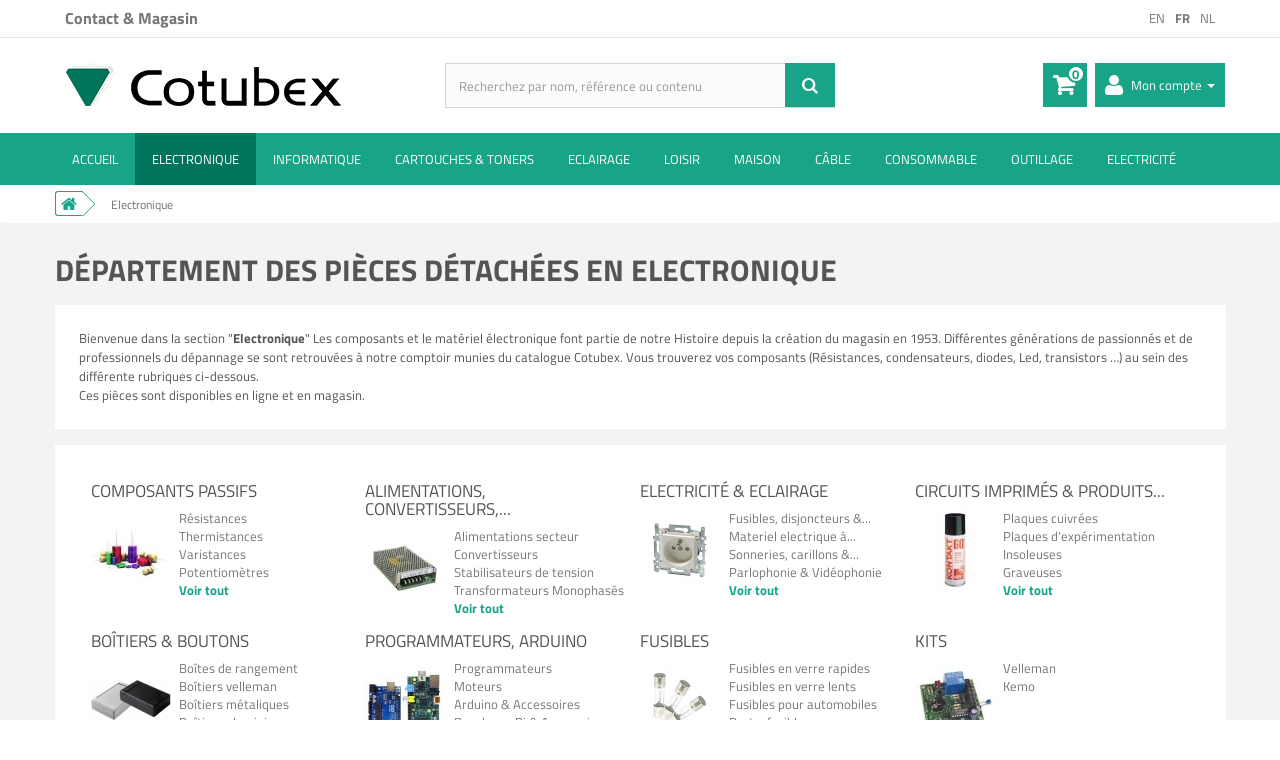

--- FILE ---
content_type: text/html; charset=utf-8
request_url: https://www.cotubex.be/fr/3-electronique
body_size: 30374
content:
<!DOCTYPE HTML> <!--[if lt IE 7]><html class="no-js lt-ie9 lt-ie8 lt-ie7" lang="fr-fr"><![endif]--> <!--[if IE 7]><html class="no-js lt-ie9 lt-ie8 ie7" lang="fr-fr"><![endif]--> <!--[if IE 8]><html class="no-js lt-ie9 ie8" lang="fr-fr"><![endif]--> <!--[if gt IE 8]><html class="no-js ie9" lang="fr-fr"><![endif]--><html lang="fr-fr"><head><meta charset="utf-8"/><title>Département des pièces détachées en Electronique Achat en ligne et Bruxelles - Cotubex Belgique</title><meta name="description" content="Cotubex votre magasin d&#039;Electronique et d&#039;Informatique Depuis plus de 60 ans Situé à Ixelles dans le Quartier de l&#039;Université de Bruxelles | Très large choix de Matériel en Stock, du Conseil, du Service, Dépannage Informatique, Réparation PC"/><meta name="robots" content="index,follow"/><meta name="viewport" content="width=device-width, initial-scale=1.0, user-scalable=no"/><meta name="apple-mobile-web-app-capable" content="yes"/><meta name="facebook-domain-verification" content="fht4407bqssmqbulh6p0g2acxhbqd3"/><link rel="icon" type="image/vnd.microsoft.icon" href="/img/favicon.ico?1640352490"/><link rel="shortcut icon" type="image/x-icon" href="/img/favicon.ico?1640352490"/> <script type="text/javascript">/* <![CDATA[ */;(function(){window.__insp=window.__insp||[];__insp.push(['wid',1124871333]);var ldinsp=function(){if(typeof window.__inspld!="undefined")return;window.__inspld=1;var insp=document.createElement('script');insp.type='text/javascript';insp.async=true;insp.id="inspsync";insp.src=('https:'==document.location.protocol?'https':'http')+'://cdn.inspectlet.com/inspectlet.js?wid=1124871333&r='+Math.floor(new Date().getTime()/3600000);var x=document.getElementsByTagName('script')[0];x.parentNode.insertBefore(insp,x);};setTimeout(ldinsp,0);})();/* ]]> */</script> <link rel="stylesheet" href="/themes/default-bootstrap/css/global.css" type="text/css" media="all"/><link rel="stylesheet" href="/themes/default-bootstrap/css/autoload/jquery-ui.min.css" type="text/css" media="all"/><link rel="stylesheet" href="/themes/default-bootstrap/css/autoload/jquery-ui.structure.min.css" type="text/css" media="all"/><link rel="stylesheet" href="/themes/default-bootstrap/css/autoload/jquery-ui.theme.min.css" type="text/css" media="all"/><link rel="stylesheet" href="/themes/default-bootstrap/css/autoload/responsive-tables.css" type="text/css" media="all"/><link rel="stylesheet" href="/themes/default-bootstrap/css/autoload/uniform.default.css" type="text/css" media="all"/><link rel="stylesheet" href="/themes/default-bootstrap/css/product_list.css" type="text/css" media="all"/><link rel="stylesheet" href="/themes/default-bootstrap/css/category.css" type="text/css" media="all"/><link rel="stylesheet" href="/themes/default-bootstrap/css/scenes.css" type="text/css" media="all"/><link rel="stylesheet" href="/js/jquery/plugins/autocomplete/jquery.autocomplete.css" type="text/css" media="all"/><link rel="stylesheet" href="/modules/cotubexsearch/css/cotubexsearch.css" type="text/css" media="all"/><link rel="stylesheet" href="/themes/default-bootstrap/css/modules/blockcart/blockcart.css" type="text/css" media="all"/><link rel="stylesheet" href="/js/jquery/plugins/bxslider/jquery.bxslider.css" type="text/css" media="all"/><link rel="stylesheet" href="/themes/default-bootstrap/css/modules/blockcategories/blockcategories.css" type="text/css" media="all"/><link rel="stylesheet" href="/themes/default-bootstrap/css/modules/blockcontact/blockcontact.css" type="text/css" media="all"/><link rel="stylesheet" href="/themes/default-bootstrap/css/modules/blocklanguages/blocklanguages.css" type="text/css" media="all"/><link rel="stylesheet" href="/themes/default-bootstrap/css/modules/blocknewsletter/blocknewsletter.css" type="text/css" media="all"/><link rel="stylesheet" href="/themes/default-bootstrap/css/modules/themeconfigurator/hooks.css" type="text/css" media="all"/><link rel="stylesheet" href="/themes/default-bootstrap/css/modules/blockwishlist/blockwishlist.css" type="text/css" media="all"/><link rel="stylesheet" href="/themes/default-bootstrap/css/modules/blocktopmenu/css/blocktopmenu.css" type="text/css" media="all"/><link rel="stylesheet" href="/themes/default-bootstrap/css/modules/blocktopmenu/css/superfish-modified.css" type="text/css" media="all"/><link rel="stylesheet" href="/modules/gdsmcinkfinder/views/css/inkfinder_common.css" type="text/css" media="all"/><link rel="stylesheet" href="/modules/gdsmcinkfinder/views/css/inkfinder.css" type="text/css" media="all"/><link rel="stylesheet" href="/js/jquery/plugins/fancybox/jquery.fancybox.css" type="text/css" media="all"/><link rel="stylesheet" href="/modules/lgcookieslaw/views/css/front.css" type="text/css" media="all"/><link rel="stylesheet" href="/modules/ogone/views/css/front.css" type="text/css" media="all"/><link rel="stylesheet" href="/modules/ogone/views/css/front16.css" type="text/css" media="all"/><link rel="stylesheet" href="/modules/stlazyloading/views/css/stlazyloading.css" type="text/css" media="all"/><link rel="stylesheet" href="/modules/paypal/views/css/paypal.css" type="text/css" media="all"/><link rel="stylesheet" href="/modules/htmlcontent/views/css/animate.css" type="text/css" media="all"/> <script type="text/javascript">/* <![CDATA[ */;var CUSTOMIZE_TEXTFIELD=1;var FancyboxI18nClose='Fermer';var FancyboxI18nNext='Suivant';var FancyboxI18nPrev='Pr&eacute;c&eacute;dent';var added_to_wishlist='Ajouté à votre liste d\'envies.';var ajax_allowed=true;var ajaxsearch=true;var baseDir='https://www.cotubex.be/';var baseUri='https://www.cotubex.be/';var blocksearch_type='top';var comparator_max_item=0;var comparedProductsIds=[];var contentOnly=false;var customizationIdMessage='Personnalisation';var delete_txt='Supprimer';var displayList=false;var freeProductTranslation='Offert !';var freeShippingTranslation='Livraison gratuite !';var generated_date=1768725934;var id_lang=3;var img_dir='https://www.cotubex.be/themes/default-bootstrap/img/';var instantsearch=true;var isGuest=0;var isLogged=0;var isMobile=false;var lgcookieslaw_block=false;var lgcookieslaw_cookie_name='__cotubex';var lgcookieslaw_position='3';var lgcookieslaw_reload=false;var lgcookieslaw_session_time='31536000';var loggin_required='Vous devez être connecté pour gérer votre liste d\'envies.';var max_item='Vous ne pouvez pas ajouter plus de 0 produit(s) dans le comparateur.';var min_item='Veuillez choisir au moins 1 produit.';var mywishlist_url='https://www.cotubex.be/fr/module/blockwishlist/mywishlist';var page_name='category';var pixel_fc='https://www.cotubex.be/fr/module/pspixel/FrontAjaxPixel';var priceDisplayMethod=0;var priceDisplayPrecision=2;var quickView=false;var removingLinkText='supprimer cet article du panier';var request='https://www.cotubex.be/fr/3-electronique';var roundMode=2;var search_url='https://www.cotubex.be/fr/search';var static_token='5a4c8f77c0670613e55ea8b80d6175ea';var token='e7c32ae5dc8693e65afcff054a5d46bb';var usingSecureMode=true;var wishlistProductsIds=false;/* ]]> */</script> <script type="text/javascript" src="/js/jquery/jquery-1.11.0.min.js"></script> <script type="text/javascript" src="/js/jquery/jquery-migrate-1.2.1.min.js"></script> <script type="text/javascript" src="/js/jquery/plugins/jquery.easing.js"></script> <script type="text/javascript" src="/js/tools.js"></script> <script type="text/javascript" src="/themes/default-bootstrap/js/global.js"></script> <script type="text/javascript" src="/themes/default-bootstrap/js/autoload/10-bootstrap.min.js"></script> <script type="text/javascript" src="/themes/default-bootstrap/js/autoload/15-jquery.total-storage.min.js"></script> <script type="text/javascript" src="/themes/default-bootstrap/js/autoload/15-jquery.uniform-modified.js"></script> <script type="text/javascript" src="/themes/default-bootstrap/js/autoload/20-custom.js"></script> <script type="text/javascript" src="/themes/default-bootstrap/js/autoload/jquery-ui.min.js"></script> <script type="text/javascript" src="/modules/pspixel/views/js/printpixel.js"></script> <script type="text/javascript" src="/themes/default-bootstrap/js/category.js"></script> <script type="text/javascript" src="/js/jquery/plugins/autocomplete/jquery.autocomplete.js"></script> <script type="text/javascript" src="/themes/default-bootstrap/js/modules/blockcart/ajax-cart.js"></script> <script type="text/javascript" src="/js/jquery/plugins/jquery.scrollTo.js"></script> <script type="text/javascript" src="/js/jquery/plugins/jquery.serialScroll.js"></script> <script type="text/javascript" src="/js/jquery/plugins/bxslider/jquery.bxslider.js"></script> <script type="text/javascript" src="/themes/default-bootstrap/js/tools/treeManagement.js"></script> <script type="text/javascript" src="/themes/default-bootstrap/js/modules/blocknewsletter/blocknewsletter.js"></script> <script type="text/javascript" src="/themes/default-bootstrap/js/modules/blockwishlist/js/ajax-wishlist.js"></script> <script type="text/javascript" src="/themes/default-bootstrap/js/modules/blocktopmenu/js/hoverIntent.js"></script> <script type="text/javascript" src="/themes/default-bootstrap/js/modules/blocktopmenu/js/superfish-modified.js"></script> <script type="text/javascript" src="/themes/default-bootstrap/js/modules/blocktopmenu/js/blocktopmenu.js"></script> <script type="text/javascript" src="/modules/gdsmcinkfinder/views/js/bootstrap-list-filter.min.js"></script> <script type="text/javascript" src="/js/jquery/plugins/fancybox/jquery.fancybox.js"></script> <script type="text/javascript" src="/modules/lgcookieslaw/views/js/front.js"></script> <script type="text/javascript" src="/modules/ogone/views/js/product.js"></script> <script type="text/javascript" src="/modules/ogone/views/js/payment.js"></script> <script type="text/javascript" src="/modules/stlazyloading/views/js/jquery.waypoints.min.js"></script> <script type="text/javascript" src="/modules/stlazyloading/views/js/stlazyloading16.js"></script> <script type="text/javascript" src="/modules/ganalytics/views/js/GoogleAnalyticActionLib.js"></script> <script type="text/javascript" src="/modules/twovtools/views/js/front.js"></script> <script type="text/javascript" src="/modules/securitypro/views/js/external-links.js"></script> <script type="text/javascript" src="/modules/htmlcontent/views/js/jquery.appear.js"></script> <script type="text/javascript" src="/modules/htmlcontent/views/js/animate.js"></script> <script type="text/javascript" src="/modules/htmlcontent/views/js/front.js"></script> <script type="text/javascript">/* <![CDATA[ */;(window.gaDevIds=window.gaDevIds||[]).push('d6YPbH');(function(i,s,o,g,r,a,m){i['GoogleAnalyticsObject']=r;i[r]=i[r]||function(){(i[r].q=i[r].q||[]).push(arguments)},i[r].l=1*new Date();a=s.createElement(o),m=s.getElementsByTagName(o)[0];a.async=1;a.src=g;m.parentNode.insertBefore(a,m)})(window,document,'script','//www.google-analytics.com/analytics.js','ga');ga('create','G-F1XR3T1S8T','auto');ga('require','ec');/* ]]> */</script><meta property="fb:app_id" content="https://www.facebook.com/cotubex" /><meta property="og:site_name" content="Cotubex"/><meta property="og:url" content="httpw://www.cotubex.be"/><meta property="og:type" content="Online Catalog"/><meta property="og:title" content="Cotubex"/><meta property="og:description" content="Cotubex"/><meta property="og:image:secure_url" content="https://www.cotubex.be/img/cotubex-logo-1431951801.jpg"/><meta property="og:image" content="https://www.cotubex.be/img/cotubex-logo-1431951801.jpg"/><meta property="og:image:type" content="image/" /><meta property="og:image:width" content="600" /><meta property="og:image:height" content="315" /><meta property="og:image:alt" content="" /><meta property="og:locale" content="" /><meta property="og:locale:alternate" content="" /><meta property="og:locale:alternate" content="" /><meta property="og:locale:alternate" content="" /><meta property="og:locale:alternate" content="" /><script defer type="text/javascript">/* <![CDATA[ */;function updateFormDatas(){var nb=$('#quantity_wanted').val();var id=$('#idCombination').val();$('.paypal_payment_form input[name=quantity]').val(nb);$('.paypal_payment_form input[name=id_p_attr]').val(id);}$(document).ready(function(){var baseDirPP=baseDir.replace('http:','https:');if($('#in_context_checkout_enabled').val()!=1){$(document).on('click','#payment_paypal_express_checkout',function(){$('#paypal_payment_form_cart').submit();return false;});}var jquery_version=$.fn.jquery.split('.');if(jquery_version[0]>=1&&jquery_version[1]>=7){$('body').on('submit',".paypal_payment_form",function(){updateFormDatas();});}else{$('.paypal_payment_form').live('submit',function(){updateFormDatas();});}function displayExpressCheckoutShortcut(){var id_product=$('input[name="id_product"]').val();var id_product_attribute=$('input[name="id_product_attribute"]').val();$.ajax({type:"GET",url:baseDirPP+'/modules/paypal/express_checkout/ajax.php',data:{get_qty:"1",id_product:id_product,id_product_attribute:id_product_attribute},cache:false,success:function(result){if(result=='1'){$('#container_express_checkout').slideDown();}else{$('#container_express_checkout').slideUp();}return true;}});}$('select[name^="group_"]').change(function(){setTimeout(function(){displayExpressCheckoutShortcut()},500);});$('.color_pick').click(function(){setTimeout(function(){displayExpressCheckoutShortcut()},500);});if($('body#product').length>0){setTimeout(function(){displayExpressCheckoutShortcut()},500);}var modulePath='modules/paypal';var subFolder='/integral_evolution';var fullPath=baseDirPP+modulePath+subFolder;var confirmTimer=false;if($('form[target="hss_iframe"]').length==0){if($('select[name^="group_"]').length>0)displayExpressCheckoutShortcut();return false;}else{checkOrder();}function checkOrder(){if(confirmTimer==false)confirmTimer=setInterval(getOrdersCount,1000);}});/* ]]> */</script> <script>/* <![CDATA[ */;!function(f,b,e,v,n,t,s)
{if(f.fbq)return;n=f.fbq=function(){n.callMethod?n.callMethod.apply(n,arguments):n.queue.push(arguments)};if(!f._fbq)f._fbq=n;n.push=n;n.loaded=!0;n.version='2.0';n.agent='plprestashop-download';n.queue=[];t=b.createElement(e);t.async=!0;t.src=v;s=b.getElementsByTagName(e)[0];s.parentNode.insertBefore(t,s)}(window,document,'script','https://connect.facebook.net/en_US/fbevents.js');fbq('init','282108312898193');fbq('track','PageView');/* ]]> */</script> <noscript> <img height="1" width="1" style="display:none" src="https://www.facebook.com/tr?id=282108312898193&ev=PageView&noscript=1"/> </noscript> <script>/* <![CDATA[ */;fbq('trackCustom','ViewCategory',{content_name:'Electronique (FR)',content_category:'',content_ids:['17107','17089','17090','17098','17104','17106','17111','17088','17110','15409'],content_type:'product'});/* ]]> */</script><meta http-equiv="x-dns-prefetch-control" value="on" /><meta name="HandheldFriendly" content="true" /><meta name="apple-mobile-web-app-capable" content="yes" /><meta name="apple-mobile-web-app-title" content="Electronique Achat en ligne et Bruxelles - Cotubex Belgique"><link rel="dns-prefetch" href="//www.google-analytics.com" /><link rel="dns-prefetch" href="//twitter.com" /><link rel="dns-prefetch" href="//facebook.com" /><link rel="dns-prefetch" href="//apis.google.com" /><link rel="dns-prefetch" href="//fonts.googleapis.com" /><link rel="dns-prefetch" href="//ssl.gstatic.com" /><link rel="dns-prefetch" href="//www.cotubex.be" /><meta property="og:type" content="website" /><meta property="og:url" content="https://www.cotubex.be/fr/3-electronique" /><meta property="og:site_name" content="Cotubex" /><meta property="og:image" content="/img/c/.jpg" /><meta property="twitter:card" content="summary" /><meta property="twitter:image" content="/img/c/.jpg" /><link href='https://www.cotubex.be/themes/default-bootstrap/css/googleapis_css.css' rel='stylesheet' type='text/css' media="all"><link href='https://www.cotubex.be/themes/default-bootstrap/css/font_google.css' rel='stylesheet' type='text/css'> <!--[if IE 8]> <script src="https://oss.maxcdn.com/libs/html5shiv/3.7.0/html5shiv.js"></script> <script src="https://oss.maxcdn.com/libs/respond.js/1.3.0/respond.min.js"></script> <![endif]--> <script>/* <![CDATA[ */;!function(f,b,e,v,n,t,s){if(f.fbq)return;n=f.fbq=function(){n.callMethod?n.callMethod.apply(n,arguments):n.queue.push(arguments)};if(!f._fbq)f._fbq=n;n.push=n;n.loaded=!0;n.version='2.0';n.agent='plprestashop-download';n.queue=[];t=b.createElement(e);t.async=!0;t.src=v;s=b.getElementsByTagName(e)[0];s.parentNode.insertBefore(t,s)}(window,document,'script','https://connect.facebook.net/en_US/fbevents.js');fbq('init','282108312898193');fbq('track','PageView');/* ]]> */</script> <noscript> <img height="1" width="1" style="display:none" src="https://www.facebook.com/tr?id=282108312898193&ev=PageView&noscript=1"/> </noscript>  <script async src="https://www.googletagmanager.com/gtag/js?id=G-F1XR3T1S8T"></script> <script>/* <![CDATA[ */;window.dataLayer=window.dataLayer||[];function gtag(){dataLayer.push(arguments);}
gtag('js',new Date());gtag('config','G-F1XR3T1S8T');/* ]]> */</script> </head><body id="category" class="category category-3 category-electronique hide-right-column lang_fr"><div id="page"><div id="block_top_menu_backdrop"></div><div class="blanktop"></div><div class="header-container"> <header id="header"><div class="banner"><div class="container"><div class="row"></div></div></div><div class="nav"><div class="container"><div class="row"> <nav><ul id="first-languages" class="languages-block_ul"><li > <a href="https://www.cotubex.be/en/3-electronics" title="EN"> <span>EN</span> </a></li><li class="selected"> <span>FR</span></li><li > <a href="https://www.cotubex.be/nl/3-elektronica" title="NL"> <span>NL</span> </a></li></ul><div id="contact-link"> <a href="https://www.cotubex.be/fr/contact" title="Contact &amp; Magasin">Contact &amp; Magasin</a></div></nav></div></div></div><div><div class="row"><div class="col-xs-12 custom_div_head clearfix"><div class="col-xs-12 searh-container clearfix"></div><div id="header_logo" class="col-xs-12 col-sm-4"> <a href="https://www.cotubex.be/" title="Cotubex"> <img class="logo img-responsive" src="https://www.cotubex.be/img/cotubex-logo-1610541284.jpg" alt="Cotubex" width="287" height="43"/> </a></div><div id="search_block_top" class="col-xs-6 col-sm-4 clearfix search_cus"><form id="searchbox" class="elasticsearch_search" method="post" action="https://www.cotubex.be/fr/module/elasticsearch/elasticsearch"> <input class="search_query form-control" id="search_query_top" type="text" value="" placeholder="Search..." name="elasticsearch_query" autocomplete="off"> <button class="btn btn-default button-search" name="submit_elasticsearch_query" type="submit"></button><div class="elasticsearch_search_results"></div></form></div> <script>/* <![CDATA[ */;$.widget("custom.catcomplete",$.ui.autocomplete,{_create:function(){this._super();this.widget().menu("option","items","> :not(.ui-autocomplete-categories)");},_renderMenu:function(ul,items){var that=this;ul.addClass("col-xs-12 cotubexsearch cotubexsearch-container");var categories=items[0];var products=items[1];$.each(products,function(index,item){var li;li=that._renderItemData(ul,item);});var categoriesList=$("<div>").addClass("col-xs-12 col-sm-4 col-md-3 ui-autocomplete-categories");categoriesList.append($("<ol>").addClass("list-group"));$.each(categories,function(index,item){var badge=$("<span>").addClass("badge").text(item.doc_count);var a=$("<a>").prop('href',item.category_link).text(item.category_name).append(badge);var li=$("<li>").addClass("list-group-item").prepend(a);categoriesList.find("ol").append(li);});ul.prepend(categoriesList);$("div.searh-container").append(ul);},_renderItemData:function(ul,item){return this._renderItem(ul,item).data("ui-autocomplete-item",item);},_renderItem:function(ul,item){return $("<li>").addClass("col-xs-3 col-sm-2").append($("<img>").attr("src",item.ajaxsearchimage)).append($("<a>").text(item.pname).attr("href",item.product_link)).appendTo(ul);}});/* ]]> */</script> <script type="text/javascript">/* <![CDATA[ */;$('document').ready(function(){$("#search_query_top").catcomplete({delay:0,source:"/modules/cotubexsearch/cotubexsearchAjax.php?ajaxSearch=1",minLength:3,select:function(event,ui){document.location.href=ui.item.product_link;}});$("#search_query_top").attr("placeholder","Recherchez par nom, référence ou contenu");});/* ]]> */</script><div class="col-xs-6 col-sm-4 header_addcart clearfix"><div class="col-xs-4 col-sm-4 myaccount-button"> <a href="https://www.cotubex.be/fr/my-account" title="Mon compte" class="dropdown-toggle myaccount_link_cus" id="dropdownMenu1" data-toggle="dropdown" aria-haspopup="true"> <span class="myaccount-label">Mon compte</span> <span class="caret"></span> </a><ul class="dropdown-menu" aria-labelledby="dropdownMenu1"><li> <a class="login" href="https://www.cotubex.be/fr/my-account" rel="nofollow" title=" Connectez-vous à votre compte client"> Se connecter </a></li></ul></div><div class="col-xs-4 col-md-3 shopping_cart"> <a class="cart-button" href="https://www.cotubex.be/fr/order" title="Voir mon panier" rel="nofollow"> <b></b> <span class="ajax_cart_quantity unvisible">0</span> <span class="ajax_cart_product_txt unvisible"></span> <span class="ajax_cart_product_txt_s unvisible"></span> <span class="ajax_cart_total unvisible"> </span> <span class="ajax_cart_no_product">0</span> </a><div class="cart_block block exclusive"><div class="block_content"><div class="cart_block_list"><p class="cart_block_no_products"> Aucun produit</p><div class="cart-prices"><div class="cart-prices-line first-line"> <span class="price cart_block_shipping_cost ajax_cart_shipping_cost"> Livraison gratuite ! </span> <span> Livraison </span></div><div class="cart-prices-line"> <span class="cart_block_tax_cost ajax_cart_tax_cost">EUR 0.00</span> <span>Taxes</span></div><div class="cart-prices-line last-line"> <span class="price cart_block_total ajax_block_cart_total">EUR 0.00</span> <span>Total</span></div><p> Les prix sont TTC</p></div><p class="cart-buttons"> <a id="button_order_cart" class="btn btn-default button button-small" href="https://www.cotubex.be/fr/order" title="Commander et Payer" rel="nofollow"> <span> Commander et Payer<i class="icon-chevron-right right"></i> </span> </a></p></div></div></div></div></div></div><div id="layer_cart"><div class="clearfix"><div class="col-xs-12"><div class="card pscartbanner"><div class="card-block"><p> <strong>Livraison avec retrait en magasin = Pas de frais de livraison</strong></p><p>Les frais de port sont automatiquement retirés lorsque la livraison en magasin (étape 4) est demandée</p></div></div><style>.pscartbanner { border: 3px solid #ff0000; padding: 5px 10px 0;}</style></div></div><div class="clearfix"><div class="layer_cart_product col-xs-12 col-md-6"> <span class="cross" title="Fermer la fenêtre"></span><p class="h2"> <i class="icon-check"></i>Produit ajouté au panier avec succès</p><div class="product-image-container layer_cart_img"></div><div class="layer_cart_product_info"> <span id="layer_cart_product_title" class="product-name"></span> <span id="layer_cart_product_attributes"></span><div> <strong class="dark">Quantité:</strong> <span id="layer_cart_product_quantity"></span></div><div> <strong class="dark">Total:</strong> <span id="layer_cart_product_price"></span></div></div></div><div class="layer_cart_cart col-xs-12 col-md-6"><p class="h2"> <span class="ajax_cart_product_txt_s unvisible"> Il y a <span class="ajax_cart_quantity">0</span> produits dans votre panier. </span> <span class="ajax_cart_product_txt "> Il y a 1 produit dans votre panier. </span></p><div class="layer_cart_row"> <strong class="dark"> Total produits TTC: </strong> <span class="ajax_block_products_total"> </span></div><div class="layer_cart_row"> <strong class="dark"> Frais de port&nbsp;TTC: </strong> <span class="ajax_cart_shipping_cost"> Livraison gratuite ! </span></div><div class="layer_cart_row"> <strong class="dark"> Total TTC: </strong> <span class="ajax_block_cart_total"> </span></div><div class="layer_cart_row free-shipping-label"><p> You need to buy <span id="free-shipping-price"></span> more to have a free shipping.</p></div><div class="button-container"> <span class="continue btn btn-default button exclusive-medium" title="Continuer mes achats"> <span> <i class="icon-chevron-left left"></i>Continuer mes achats </span> </span> <a class="btn btn-default button button-medium" href="https://www.cotubex.be/fr/order" title="Commander et Payer" rel="nofollow"> <span> Commander et Payer<i class="icon-chevron-right right"></i> </span> </a></div></div></div><div class="crossseling"></div></div><div class="layer_cart_overlay"></div><div id="block_top_menu" class="sf-contener clearfix col-lg-12"><div class="cat-title">Catégories</div><ul class="sf-menu clearfix menu-content"><li><a href="/" title="ACCUEIL">ACCUEIL</a></li><li class="sfHoverForce"><a href="https://www.cotubex.be/fr/3-electronique" title="Electronique">Electronique</a><ul><li><a href="https://www.cotubex.be/fr/11-composants-passifs" title="Composants Passifs">Composants Passifs</a><ul><li><a href="https://www.cotubex.be/fr/161-resistances" title="Résistances">Résistances</a><ul><li><a href="https://www.cotubex.be/fr/730-06w-metallique" title="0.6W métallique">0.6W métallique</a></li><li><a href="https://www.cotubex.be/fr/731-025w-metallique" title="0.25W métallique">0.25W métallique</a></li><li><a href="https://www.cotubex.be/fr/732-kit-de-resistances" title="Kit de résistances">Kit de résistances</a></li><li><a href="https://www.cotubex.be/fr/734-2w-carbone" title="2W carbone">2W carbone</a></li><li><a href="https://www.cotubex.be/fr/735-5w-bobinees" title="5W bobinées">5W bobinées</a></li><li><a href="https://www.cotubex.be/fr/736-10w-bobinees" title="10W bobinées">10W bobinées</a></li><li><a href="https://www.cotubex.be/fr/737-10w-hsa" title="10W HSA">10W HSA</a></li><li><a href="https://www.cotubex.be/fr/738-25w-hsa" title="25W HSA">25W HSA</a></li><li><a href="https://www.cotubex.be/fr/739-50w-hsa" title="50W HSA">50W HSA</a></li><li><a href="https://www.cotubex.be/fr/740-resistances-en-reseaux-dil-7" title="Résistances en réseaux D.I.L. 7">Résistances en réseaux D.I.L. 7</a></li><li><a href="https://www.cotubex.be/fr/741-resistances-en-reseaux-dil-8" title="Résistances en réseaux D.I.L. 8">Résistances en réseaux D.I.L. 8</a></li><li><a href="https://www.cotubex.be/fr/742-resistances-en-reseaux-dil-15-1" title="Résistances en réseaux D.I.L. 15 + 1">Résistances en réseaux D.I.L. 15 + 1</a></li><li><a href="https://www.cotubex.be/fr/2042-3w-bobinees" title="3W bobinées">3W bobinées</a></li><li><a href="https://www.cotubex.be/fr/2565-5w-hsa" title="5W HSA">5W HSA</a></li></ul></li><li><a href="https://www.cotubex.be/fr/162-thermistances" title="Thermistances">Thermistances</a><ul><li><a href="https://www.cotubex.be/fr/745-thermistances-ctn" title="Thermistances C.T.N.">Thermistances C.T.N.</a></li></ul></li><li><a href="https://www.cotubex.be/fr/163-varistances" title="Varistances">Varistances</a><ul><li><a href="https://www.cotubex.be/fr/746-varistances-10k" title="Varistances 10K">Varistances 10K</a></li><li><a href="https://www.cotubex.be/fr/747-varistances-14k" title="Varistances 14K">Varistances 14K</a></li><li><a href="https://www.cotubex.be/fr/748-varistances-20k" title="Varistances 20K">Varistances 20K</a></li></ul></li><li><a href="https://www.cotubex.be/fr/164-potentiometres" title="Potentiomètres">Potentiomètres</a><ul><li><a href="https://www.cotubex.be/fr/749-potentiometres-simples" title="Potentiomètres simples">Potentiomètres simples</a></li><li><a href="https://www.cotubex.be/fr/750-potentiometres-simples-interrupteur" title="Potentiomètres simples + interrupteur">Potentiomètres simples + interrupteur</a></li><li><a href="https://www.cotubex.be/fr/751-potentiometres-doubles" title="Potentiomètres doubles">Potentiomètres doubles</a></li><li><a href="https://www.cotubex.be/fr/754-potentiometres-bobines" title="Potentiomètres bobinés">Potentiomètres bobinés</a></li><li><a href="https://www.cotubex.be/fr/755-potentiometres-bobines-multitours" title="Potentiomètres bobinés multitours">Potentiomètres bobinés multitours</a></li><li><a href="https://www.cotubex.be/fr/756-potentiometres-a-glissiere" title="Potentiomètres à glissière">Potentiomètres à glissière</a></li><li><a href="https://www.cotubex.be/fr/757-potentiometres-ajustables-a-piste-carbone" title="Potentiomètres ajustables à piste carbone">Potentiomètres ajustables à piste carbone</a></li><li><a href="https://www.cotubex.be/fr/758-potentiometres-ajustables-a-piste-cermet" title="Potentiomètres ajustables à piste Cermet">Potentiomètres ajustables à piste Cermet</a></li><li><a href="https://www.cotubex.be/fr/781-potentiometres-ajustables-a-piste-cermet-multi" title="Potentiomètres ajustables à piste Cermet multi">Potentiomètres ajustables à piste Cermet multi</a></li><li><a href="https://www.cotubex.be/fr/2211-potentiometres-mono" title="Potentiomètres Mono">Potentiomètres Mono</a></li><li><a href="https://www.cotubex.be/fr/2212-potentiometres-stereo" title="Potentiomètres Stéréo">Potentiomètres Stéréo</a></li></ul></li><li><a href="https://www.cotubex.be/fr/165-condensateurs" title="Condensateurs">Condensateurs</a><ul><li><a href="https://www.cotubex.be/fr/759-condensateurs-ceramique-" title="Condensateurs ''Céramique''">Condensateurs ''Céramique''</a></li><li><a href="https://www.cotubex.be/fr/760-condensateurs-ceramique-multicouche-" title="Condensateurs ''Céramique Multicouche''">Condensateurs ''Céramique Multicouche''</a></li><li><a href="https://www.cotubex.be/fr/761-condensateurs-polyester-metalise-mkt" title="Condensateurs Polyester métalisé MKT">Condensateurs Polyester métalisé MKT</a></li><li><a href="https://www.cotubex.be/fr/762-condensateurs-de-forte-valeur-mkt" title="Condensateurs de forte valeur MKT">Condensateurs de forte valeur MKT</a></li><li><a href="https://www.cotubex.be/fr/763-condensateurs-au-polypropylene-mkp" title="Condensateurs au Polypropylène MKP">Condensateurs au Polypropylène MKP</a></li><li><a href="https://www.cotubex.be/fr/764-condensateurs-ajustables" title="Condensateurs ajustables">Condensateurs ajustables</a></li><li><a href="https://www.cotubex.be/fr/774-condensateurs-electrolytiques-polarises-axiaux" title="Condensateurs électrolytiques polarisés axiaux">Condensateurs électrolytiques polarisés axiaux</a></li><li><a href="https://www.cotubex.be/fr/775-condensateurs-electrolytiques-non-polarises-axiaux" title="Condensateurs électrolytiques non-polarisés axiaux">Condensateurs électrolytiques non-polarisés axiaux</a></li><li><a href="https://www.cotubex.be/fr/776-condensateurs-electrolytiques-polarises-radiaux" title="Condensateurs électrolytiques polarisés radiaux">Condensateurs électrolytiques polarisés radiaux</a></li><li><a href="https://www.cotubex.be/fr/778-condensateurs-de-sauvegarde" title="Condensateurs de sauvegarde">Condensateurs de sauvegarde</a></li><li><a href="https://www.cotubex.be/fr/779-condensateurs-tantale-" title="Condensateurs ''Tantale''">Condensateurs ''Tantale''</a></li><li><a href="https://www.cotubex.be/fr/780-condensateurs-de-demarrage" title="Condensateurs de démarrage">Condensateurs de démarrage</a></li><li><a href="https://www.cotubex.be/fr/2307-jeux-de-condensateurs" title="Jeux de condensateurs">Jeux de condensateurs</a></li><li><a href="https://www.cotubex.be/fr/2392-condensateurs-smd" title="Condensateurs SMD">Condensateurs SMD</a></li></ul></li><li><a href="https://www.cotubex.be/fr/166-inductances-selfs" title="Inductances & Selfs">Inductances & Selfs</a><ul><li><a href="https://www.cotubex.be/fr/765-inductances-axiales" title="Inductances axiales">Inductances axiales</a></li><li><a href="https://www.cotubex.be/fr/766-inductances-radiales" title="Inductances radiales">Inductances radiales</a></li><li><a href="https://www.cotubex.be/fr/767-bobinages" title="Bobinages">Bobinages</a></li><li><a href="https://www.cotubex.be/fr/768-filtres-pour-cables" title="Filtres pour câbles">Filtres pour câbles</a></li></ul></li><li><a class="subcategory-readmore" href="https://www.cotubex.be/fr/11-composants-passifs">See more...</a></li></ul></li><li><a href="https://www.cotubex.be/fr/12-alimentations-convertisseurs-transformateurs" title="Alimentations, Convertisseurs, Transformateurs">Alimentations, Convertisseurs, Transformateurs</a><ul><li><a href="https://www.cotubex.be/fr/168-alimentations-secteur" title="Alimentations secteur">Alimentations secteur</a><ul><li><a href="https://www.cotubex.be/fr/785-alimentations-stabilisees" title="Alimentations stabilisées">Alimentations stabilisées</a></li><li><a href="https://www.cotubex.be/fr/2386-accessoires-pour-alimentations" title="Accessoires pour alimentations">Accessoires pour alimentations</a></li></ul></li><li><a href="https://www.cotubex.be/fr/169-convertisseurs" title="Convertisseurs">Convertisseurs</a><ul><li><a href="https://www.cotubex.be/fr/783-convertisseurs-dc-dc" title="Convertisseurs DC-DC">Convertisseurs DC-DC</a></li><li><a href="https://www.cotubex.be/fr/784-convertisseurs-dc-ac" title="Convertisseurs DC-AC">Convertisseurs DC-AC</a></li><li><a href="https://www.cotubex.be/fr/22193-convertisseurs-ac-dc" title="Convertisseurs AC-DC">Convertisseurs AC-DC</a></li></ul></li><li><a href="https://www.cotubex.be/fr/170-stabilisateurs-de-tension" title="Stabilisateurs de tension">Stabilisateurs de tension</a><ul><li><a href="https://www.cotubex.be/fr/786-stabilisateurs-de-tension" title="Stabilisateurs de tension">Stabilisateurs de tension</a></li></ul></li><li><a href="https://www.cotubex.be/fr/171-transformateurs-monophases" title="Transformateurs Monophasés">Transformateurs Monophasés</a><ul><li><a href="https://www.cotubex.be/fr/787-transformateurs-monophases-de-securite" title="Transformateurs monophasés de sécurité">Transformateurs monophasés de sécurité</a></li></ul></li><li><a href="https://www.cotubex.be/fr/172-transformateurs-de-voyage" title="Transformateurs de voyage">Transformateurs de voyage</a><ul><li><a href="https://www.cotubex.be/fr/789-transformateurs-200-240v-110-120v" title="Transformateurs 200/240V -- 110/120V">Transformateurs 200/240V -- 110/120V</a></li></ul></li><li><a href="https://www.cotubex.be/fr/173-autotransformateurs" title="Autotransformateurs">Autotransformateurs</a><ul><li><a href="https://www.cotubex.be/fr/791-autotransformateurs-portatifs-110v-230v" title="Autotransformateurs portatifs 110V -- 230V">Autotransformateurs portatifs 110V -- 230V</a></li><li><a href="https://www.cotubex.be/fr/820-autotransformateurs-reglables-proteges" title="Autotransformateurs réglables protégés">Autotransformateurs réglables protégés</a></li><li><a href="https://www.cotubex.be/fr/821-autotransformateurs-reglables-a-encastrer" title="Autotransformateurs réglables à encastrer">Autotransformateurs réglables à encastrer</a></li></ul></li><li><a class="subcategory-readmore" href="https://www.cotubex.be/fr/12-alimentations-convertisseurs-transformateurs">See more...</a></li></ul></li><li><a href="https://www.cotubex.be/fr/15-electricite-eclairage" title="Electricité">Electricité</a><ul><li><a href="https://www.cotubex.be/fr/158-fusibles-disjoncteurs-differentiels" title="Fusibles, disjoncteurs & différentiels">Fusibles, disjoncteurs & différentiels</a><ul><li><a href="https://www.cotubex.be/fr/2106-fusibles-automatiques" title="Fusibles automatiques">Fusibles automatiques</a></li><li><a href="https://www.cotubex.be/fr/2107-disjoncteurs-unipolaires" title="Disjoncteurs unipolaires">Disjoncteurs unipolaires</a></li><li><a href="https://www.cotubex.be/fr/2108-disjoncteurs-bipolaire" title="Disjoncteurs bipolaire">Disjoncteurs bipolaire</a></li><li><a href="https://www.cotubex.be/fr/2109-disjoncteurs-tripolaires" title="Disjoncteurs tripolaires">Disjoncteurs tripolaires</a></li><li><a href="https://www.cotubex.be/fr/2110-disjoncteurs-tetrapolaires" title="Disjoncteurs tetrapolaires">Disjoncteurs tetrapolaires</a></li><li><a href="https://www.cotubex.be/fr/2111-differentiels-2-modules" title="Différentiels 2 modules">Différentiels 2 modules</a></li><li><a href="https://www.cotubex.be/fr/2112-differentiels-4-modules" title="Différentiels 4 modules">Différentiels 4 modules</a></li><li><a href="https://www.cotubex.be/fr/2496-accessoires" title="Accessoires">Accessoires</a></li></ul></li><li><a href="https://www.cotubex.be/fr/150-materiel-electrique-a-encastrer" title="Materiel electrique à encastrer">Materiel electrique à encastrer</a><ul><li><a href="https://www.cotubex.be/fr/2370-prises-fm-tv" title="Prises FM-TV">Prises FM-TV</a></li><li><a href="https://www.cotubex.be/fr/2371-plaques-de-recouvrement" title="Plaques de recouvrement">Plaques de recouvrement</a></li><li><a href="https://www.cotubex.be/fr/2374-prises-de-courant" title="Prises de courant">Prises de courant</a></li><li><a href="https://www.cotubex.be/fr/2375-dimmer" title="Dimmer">Dimmer</a></li><li><a href="https://www.cotubex.be/fr/2376-interrupteurs" title="Interrupteurs">Interrupteurs</a></li><li><a href="https://www.cotubex.be/fr/2580-recepteurs" title="Récepteurs">Récepteurs</a></li><li><a href="https://www.cotubex.be/fr/2686-prises-rj45" title="Prises RJ45">Prises RJ45</a></li><li><a href="https://www.cotubex.be/fr/2750-hdmi" title="HDMI">HDMI</a></li></ul></li><li><a href="https://www.cotubex.be/fr/152-sonneries-carillons-accessoires" title="Sonneries, carillons & accessoires">Sonneries, carillons & accessoires</a><ul><li><a href="https://www.cotubex.be/fr/2446-sonneries-carillons" title="Sonneries & carillons">Sonneries & carillons</a></li></ul></li><li><a href="https://www.cotubex.be/fr/153-parlophonie-videophonie" title="Parlophonie & Vidéophonie">Parlophonie & Vidéophonie</a><ul><li><a href="https://www.cotubex.be/fr/2330-accessoires" title="Accessoires">Accessoires</a></li><li><a href="https://www.cotubex.be/fr/2451-videophonie" title="Vidéophonie">Vidéophonie</a></li><li><a href="https://www.cotubex.be/fr/2530-parlophonie" title="Parlophonie">Parlophonie</a></li></ul></li><li><a href="https://www.cotubex.be/fr/155-relais" title="Relais">Relais</a><ul><li><a href="https://www.cotubex.be/fr/2222-relais-miniatures-et-de-puissance" title="Relais Miniatures et de puissance">Relais Miniatures et de puissance</a></li><li><a href="https://www.cotubex.be/fr/2223-relais-industriels" title="Relais Industriels">Relais Industriels</a></li><li><a href="https://www.cotubex.be/fr/2448-relais-reed-dil-" title="Relais REED ''DIL''">Relais REED ''DIL''</a></li><li><a href="https://www.cotubex.be/fr/2528-supports" title="Supports">Supports</a></li><li><a href="https://www.cotubex.be/fr/2628-relais-temporises" title="Relais Temporises">Relais Temporises</a></li></ul></li><li><a href="https://www.cotubex.be/fr/156-interrupteurs-minuteries-thermostats" title="Interrupteurs-Minuteries-Thermostats">Interrupteurs-Minuteries-Thermostats</a><ul><li><a href="https://www.cotubex.be/fr/2113-interrupteurs-horaires-pour-tableau-electrique" title="Interrupteurs horaires pour tableau électrique">Interrupteurs horaires pour tableau électrique</a></li><li><a href="https://www.cotubex.be/fr/2114-interrupteurs-horaires-type-prise-electrique-" title="Interrupteurs horaires type ''prise électrique''">Interrupteurs horaires type ''prise électrique''</a></li><li><a href="https://www.cotubex.be/fr/2433-thermostats" title="Thermostats">Thermostats</a></li><li><a href="https://www.cotubex.be/fr/2611-compteurs-horaires" title="Compteurs horaires">Compteurs horaires</a></li><li><a href="https://www.cotubex.be/fr/2660-cordon-antigel" title="Cordon Antigel">Cordon Antigel</a></li></ul></li><li><a class="subcategory-readmore" href="https://www.cotubex.be/fr/15-electricite-eclairage">See more...</a></li></ul></li><li><a href="https://www.cotubex.be/fr/16-circuits-imprimes-produits-chimiques" title="Circuits Imprimés & Produits Chimiques">Circuits Imprimés & Produits Chimiques</a><ul><li><a href="https://www.cotubex.be/fr/219-plaques-cuivrees" title="Plaques cuivrées">Plaques cuivrées</a><ul><li><a href="https://www.cotubex.be/fr/984-plaques-cuivrees-presensibilisees-simple-face" title="Plaques cuivrées présensibilisées simple face">Plaques cuivrées présensibilisées simple face</a></li><li><a href="https://www.cotubex.be/fr/985-plaques-cuivrees-presensibilisees-double-face" title="Plaques cuivrées présensibilisées double face">Plaques cuivrées présensibilisées double face</a></li><li><a href="https://www.cotubex.be/fr/986-plaques-cuivrees-non-photosensibles" title="Plaques cuivrées non-photosensibles">Plaques cuivrées non-photosensibles</a></li></ul></li><li><a href="https://www.cotubex.be/fr/220-plaques-d-experimentation" title="Plaques d'expérimentation">Plaques d'expérimentation</a><ul><li><a href="https://www.cotubex.be/fr/987-plaques-d-experimentation-en-epoxy" title="Plaques d'expérimentation en Epoxy">Plaques d'expérimentation en Epoxy</a></li><li><a href="https://www.cotubex.be/fr/988-plaques-d-experimentation-en-bakelite" title="Plaques d'expérimentation en Bakélite">Plaques d'expérimentation en Bakélite</a></li><li><a href="https://www.cotubex.be/fr/989-plaques-d-experimentation-protoboards-" title="Plaques d'expérimentation ''Protoboards''">Plaques d'expérimentation ''Protoboards''</a></li><li><a href="https://www.cotubex.be/fr/2621-fil-a-ponter" title="Fil à ponter">Fil à ponter</a></li></ul></li><li><a href="https://www.cotubex.be/fr/221-insoleuses" title="Insoleuses">Insoleuses</a><ul><li><a href="https://www.cotubex.be/fr/990-insoleuses" title="Insoleuses">Insoleuses</a></li></ul></li><li><a href="https://www.cotubex.be/fr/222-graveuses" title="Graveuses">Graveuses</a><ul><li><a href="https://www.cotubex.be/fr/991-graveuses" title="Graveuses">Graveuses</a></li></ul></li><li><a href="https://www.cotubex.be/fr/223-petit-materiel-pour-developpement-de-ci" title="Petit matériel pour développement de CI">Petit matériel pour développement de CI</a><ul><li><a href="https://www.cotubex.be/fr/993-stylos" title="Stylos">Stylos</a></li><li><a href="https://www.cotubex.be/fr/994-perchlorure-de-fer" title="Perchlorure de fer">Perchlorure de fer</a></li><li><a href="https://www.cotubex.be/fr/995-revelateur" title="Révélateur">Révélateur</a></li><li><a href="https://www.cotubex.be/fr/996-transparents" title="Transparents">Transparents</a></li><li><a href="https://www.cotubex.be/fr/997-bacs-en-plastique" title="Bacs en plastique">Bacs en plastique</a></li></ul></li><li><a href="https://www.cotubex.be/fr/224-produits-chimiques" title="Produits Chimiques">Produits Chimiques</a><ul><li><a href="https://www.cotubex.be/fr/979-entretien-maintenance-aerosols" title="Entretien & Maintenance (aérosols)">Entretien & Maintenance (aérosols)</a></li><li><a href="https://www.cotubex.be/fr/980-lubrification-protection-aerosols" title="Lubrification & Protection (aérosols)">Lubrification & Protection (aérosols)</a></li><li><a href="https://www.cotubex.be/fr/981-revetement-de-protection-aerosols" title="Revêtement de protection (aérosols)">Revêtement de protection (aérosols)</a></li><li><a href="https://www.cotubex.be/fr/982-revetement-conducteur-aerosols" title="Revêtement conducteur (aérosols)">Revêtement conducteur (aérosols)</a></li><li><a href="https://www.cotubex.be/fr/983-aerosols-speciaux-pour-circuits-imprimes" title="Aérosols spéciaux pour circuits imprimés">Aérosols spéciaux pour circuits imprimés</a></li><li><a href="https://www.cotubex.be/fr/2460-flux-de-soudure" title="Flux de soudure">Flux de soudure</a></li></ul></li><li><a class="subcategory-readmore" href="https://www.cotubex.be/fr/16-circuits-imprimes-produits-chimiques">See more...</a></li></ul></li><li><a href="https://www.cotubex.be/fr/17-boitiers-boutons" title="Boîtiers & Boutons">Boîtiers & Boutons</a><ul><li><a href="https://www.cotubex.be/fr/248-boites-de-rangement" title="Boîtes de rangement">Boîtes de rangement</a><ul><li><a href="https://www.cotubex.be/fr/2037-boites-de-rangement-avec-sperations-amovibles" title="Boîtes de rangement avec spérations amovibles">Boîtes de rangement avec spérations amovibles</a></li><li><a href="https://www.cotubex.be/fr/2038-boites-de-rangement-a-compartiments-fixes" title="Boîtes de rangement à compartiments fixes">Boîtes de rangement à compartiments fixes</a></li></ul></li><li><a href="https://www.cotubex.be/fr/250-boitiers-velleman" title="Boîtiers velleman">Boîtiers velleman</a><ul><li><a href="https://www.cotubex.be/fr/2040-boitier-en-abs" title="Boîtier en ABS">Boîtier en ABS</a></li><li><a href="https://www.cotubex.be/fr/2553-coffrets-etanche-en-abs" title="Coffrets étanche en ABS">Coffrets étanche en ABS</a></li><li><a href="https://www.cotubex.be/fr/2554-coffrets-etanche-en-aluminium" title="Coffrets étanche en Aluminium">Coffrets étanche en Aluminium</a></li></ul></li><li><a href="https://www.cotubex.be/fr/252-boitiers-metaliques" title="Boîtiers métaliques">Boîtiers métaliques</a><ul><li><a href="https://www.cotubex.be/fr/2336-boitiers-metaliques" title="Boîtiers métaliques">Boîtiers métaliques</a></li></ul></li><li><a href="https://www.cotubex.be/fr/253-boitiers-aluminium" title="Boîtiers aluminium">Boîtiers aluminium</a><ul><li><a href="https://www.cotubex.be/fr/2118-boitiers-en-aluminium" title="Boîtiers en aluminium">Boîtiers en aluminium</a></li></ul></li><li><a href="https://www.cotubex.be/fr/254-boitier-teko" title="Boîtier TEKO">Boîtier TEKO</a><ul><li><a href="https://www.cotubex.be/fr/2076-boitiers-plastiques-optative-" title="Boitiers plastiques ''optative''">Boitiers plastiques ''optative''</a></li></ul></li><li><a href="https://www.cotubex.be/fr/255-boitiers-retex" title="Boîtiers RETEX">Boîtiers RETEX</a><ul><li><a href="https://www.cotubex.be/fr/2327-serie-solbox" title="Série Solbox">Série Solbox</a></li><li><a href="https://www.cotubex.be/fr/2405-serie-gibox" title="Série Gibox">Série Gibox</a></li><li><a href="https://www.cotubex.be/fr/2411-serie-minibox" title="Série Minibox">Série Minibox</a></li><li><a href="https://www.cotubex.be/fr/2428-serie-polibox" title="Série Polibox">Série Polibox</a></li><li><a href="https://www.cotubex.be/fr/2444-boiters-serie-70" title="Boîters Série 70">Boîters Série 70</a></li><li><a href="https://www.cotubex.be/fr/2721-serie-103" title="Série 103">Série 103</a></li></ul></li><li><a class="subcategory-readmore" href="https://www.cotubex.be/fr/17-boitiers-boutons">See more...</a></li></ul></li><li><a href="https://www.cotubex.be/fr/18-programmateurs-arduino" title="Programmateurs, Arduino">Programmateurs, Arduino</a><ul><li><a href="https://www.cotubex.be/fr/274-programmateurs" title="Programmateurs">Programmateurs</a><ul><li><a href="https://www.cotubex.be/fr/2489-programmateurs-de-microcontroleurs" title="Programmateurs de microcontroleurs">Programmateurs de microcontroleurs</a></li><li><a href="https://www.cotubex.be/fr/2490-programmateurs-de-cartes-a-puces" title="Programmateurs de cartes à puces">Programmateurs de cartes à puces</a></li></ul></li><li><a href="https://www.cotubex.be/fr/276-moteurs" title="Moteurs">Moteurs</a><ul><li><a href="https://www.cotubex.be/fr/2077-moteurs-a-courant-continu" title="Moteurs à courant continu">Moteurs à courant continu</a></li><li><a href="https://www.cotubex.be/fr/2078-moteurs-pas-a-pas" title="Moteurs pas à pas">Moteurs pas à pas</a></li></ul></li><li><a href="https://www.cotubex.be/fr/377-arduino-accessoires" title="Arduino & Accessoires">Arduino & Accessoires</a><ul><li><a href="https://www.cotubex.be/fr/2681-modules-arduino" title="Modules Arduino">Modules Arduino</a></li><li><a href="https://www.cotubex.be/fr/2682-accessoires-arduino" title="Accessoires Arduino">Accessoires Arduino</a></li><li><a href="https://www.cotubex.be/fr/2683-kits-arduino" title="Kits Arduino">Kits Arduino</a></li><li><a href="https://www.cotubex.be/fr/2684-tinkerkits" title="Tinkerkits">Tinkerkits</a></li><li><a href="https://www.cotubex.be/fr/2685-livres-manuels-arduino" title="Livres & manuels Arduino">Livres & manuels Arduino</a></li></ul></li><li><a href="https://www.cotubex.be/fr/380-raspberry-pi-accessoires" title="Raspberry Pi & Accessoires">Raspberry Pi & Accessoires</a><ul><li><a href="https://www.cotubex.be/fr/2707-raspberry-pi" title="Raspberry Pi">Raspberry Pi</a></li><li><a href="https://www.cotubex.be/fr/2708-accessoires" title="Accessoires">Accessoires</a></li></ul></li></ul></li><li><a href="https://www.cotubex.be/fr/19-fusibles" title="Fusibles">Fusibles</a><ul><li><a href="https://www.cotubex.be/fr/52-fusibles-en-verre-rapides" title="Fusibles en verre rapides">Fusibles en verre rapides</a><ul><li><a href="https://www.cotubex.be/fr/500-dimensions-5-x-20-mm" title="Dimensions 5 X 20 mm">Dimensions 5 X 20 mm</a></li><li><a href="https://www.cotubex.be/fr/501-dimensions-63-x-32-mm" title="Dimensions 6.3 x 32 mm">Dimensions 6.3 x 32 mm</a></li><li><a href="https://www.cotubex.be/fr/502-assortiment-fusibles-rapides" title="Assortiment fusibles rapides">Assortiment fusibles rapides</a></li></ul></li><li><a href="https://www.cotubex.be/fr/53-fusibles-en-verre-lents" title="Fusibles en verre lents">Fusibles en verre lents</a><ul><li><a href="https://www.cotubex.be/fr/710-dimensions-5-x-20-mm" title="Dimensions 5 X 20 mm">Dimensions 5 X 20 mm</a></li><li><a href="https://www.cotubex.be/fr/711-dimensions-63-x-32-mm" title="Dimensions 6.3 x 32 mm">Dimensions 6.3 x 32 mm</a></li><li><a href="https://www.cotubex.be/fr/712-assortiment-de-fusibles-lents" title="Assortiment de fusibles lents">Assortiment de fusibles lents</a></li></ul></li><li><a href="https://www.cotubex.be/fr/54-fusibles-pour-automobiles" title="Fusibles pour automobiles">Fusibles pour automobiles</a><ul><li><a href="https://www.cotubex.be/fr/716-fusibles-pour-automobiles" title="Fusibles pour automobiles">Fusibles pour automobiles</a></li></ul></li><li><a href="https://www.cotubex.be/fr/55-porte-fusibles" title="Porte-fusibles">Porte-fusibles</a><ul><li><a href="https://www.cotubex.be/fr/503-pour-fusibles-5-x-20-mm" title="Pour fusibles 5 X 20 mm">Pour fusibles 5 X 20 mm</a></li><li><a href="https://www.cotubex.be/fr/504-pour-fusibles-63-x-32-mm" title="Pour fusibles 6.3 X 32 mm">Pour fusibles 6.3 X 32 mm</a></li><li><a href="https://www.cotubex.be/fr/720-pour-fusibles-automobiles" title="Pour fusibles automobiles">Pour fusibles automobiles</a></li></ul></li><li><a href="https://www.cotubex.be/fr/58-microfusibles" title="Microfusibles">Microfusibles</a><ul><li><a href="https://www.cotubex.be/fr/713-microfusibles-rapides" title="Microfusibles rapides">Microfusibles rapides</a></li><li><a href="https://www.cotubex.be/fr/714-microfusibles-lents" title="Microfusibles lents">Microfusibles lents</a></li></ul></li><li><a href="https://www.cotubex.be/fr/59-fusibles-thermiques" title="Fusibles thermiques">Fusibles thermiques</a><ul><li><a href="https://www.cotubex.be/fr/715-protections-thermiques-pour-electromenager" title="Protections thermiques pour électroménager">Protections thermiques pour électroménager</a></li></ul></li><li><a class="subcategory-readmore" href="https://www.cotubex.be/fr/19-fusibles">See more...</a></li></ul></li><li><a href="https://www.cotubex.be/fr/20-kits" title="Kits">Kits</a><ul><li><a href="https://www.cotubex.be/fr/51-velleman" title="Velleman">Velleman</a><ul><li><a href="https://www.cotubex.be/fr/488-interfaces-programmateurs" title="Interfaces & Programmateurs">Interfaces & Programmateurs</a></li><li><a href="https://www.cotubex.be/fr/489-mini-kits" title="Mini Kits">Mini Kits</a></li><li><a href="https://www.cotubex.be/fr/490-applications-video" title="Applications vidéo">Applications vidéo</a></li><li><a href="https://www.cotubex.be/fr/491-applications-audio" title="Applications audio">Applications audio</a></li><li><a href="https://www.cotubex.be/fr/492-application-voiture" title="Application voiture">Application voiture</a></li><li><a href="https://www.cotubex.be/fr/493-commande-a-distance" title="Commande à distance">Commande à distance</a></li><li><a href="https://www.cotubex.be/fr/494-effets-lumineux" title="Effets lumineux">Effets lumineux</a></li><li><a href="https://www.cotubex.be/fr/495-instruments-de-mesure" title="Instruments de mesure">Instruments de mesure</a></li><li><a href="https://www.cotubex.be/fr/496-timers-controleurs" title="Timers & Contrôleurs">Timers & Contrôleurs</a></li><li><a href="https://www.cotubex.be/fr/497-alimentations-chargeurs" title="Alimentations & Chargeurs">Alimentations & Chargeurs</a></li><li><a href="https://www.cotubex.be/fr/498-robokits" title="RoboKits">RoboKits</a></li><li><a href="https://www.cotubex.be/fr/499-applications-menageres" title="Applications ménagères">Applications ménagères</a></li><li><a href="https://www.cotubex.be/fr/973-kits-electronique-d-inititation" title="Kits electronique d'inititation">Kits electronique d'inititation</a></li><li><a href="https://www.cotubex.be/fr/2041-modules" title="Modules">Modules</a></li><li><a href="https://www.cotubex.be/fr/2552-badge" title="Badge">Badge</a></li><li><a href="https://www.cotubex.be/fr/2634-kit-experiences" title="Kit expériences">Kit expériences</a></li><li><a href="https://www.cotubex.be/fr/2671-starters-kits" title="Starters Kits">Starters Kits</a></li><li><a href="https://www.cotubex.be/fr/2716-imprimante" title="Imprimante">Imprimante</a></li></ul></li><li><a href="https://www.cotubex.be/fr/56-kemo" title="Kemo">Kemo</a><ul><li><a href="https://www.cotubex.be/fr/2284-amplificateurs-et-similaires" title="Amplificateurs et similaires">Amplificateurs et similaires</a></li><li><a href="https://www.cotubex.be/fr/2285-clignoteurs-chenillards" title="Clignoteurs, Chenillards,..">Clignoteurs, Chenillards,..</a></li><li><a href="https://www.cotubex.be/fr/2286-convertisseurs-de-tension" title="Convertisseurs de tension">Convertisseurs de tension</a></li><li><a href="https://www.cotubex.be/fr/2287-recepteurs-emetteurs" title="Recepteurs, Emetteurs,..">Recepteurs, Emetteurs,..</a></li><li><a href="https://www.cotubex.be/fr/2288-alarmes-universelles" title="Alarmes universelles">Alarmes universelles</a></li><li><a href="https://www.cotubex.be/fr/2289-divers-kits-et-appareils" title="Divers kits et appareils">Divers kits et appareils</a></li><li><a href="https://www.cotubex.be/fr/2456-kemo" title="Kemo">Kemo</a></li></ul></li></ul></li><li><a href="https://www.cotubex.be/fr/27-ventilateurs-refroidisseurs" title="Ventilateurs & Refroidisseurs">Ventilateurs & Refroidisseurs</a><ul><li><a href="https://www.cotubex.be/fr/142-ventillateurs" title="Ventillateurs">Ventillateurs</a><ul><li><a href="https://www.cotubex.be/fr/702-ventilateurs-12v" title="Ventilateurs 12V">Ventilateurs 12V</a></li><li><a href="https://www.cotubex.be/fr/706-ventilateurs-220v" title="Ventilateurs 220V">Ventilateurs 220V</a></li></ul></li><li><a href="https://www.cotubex.be/fr/143-grilles-pour-ventilateurs" title="Grilles pour ventilateurs">Grilles pour ventilateurs</a><ul><li><a href="https://www.cotubex.be/fr/707-grilles-pour-ventilateurs" title="Grilles pour ventilateurs">Grilles pour ventilateurs</a></li></ul></li><li><a href="https://www.cotubex.be/fr/144-cellules-peletiers" title="Cellules peletiers">Cellules peletiers</a><ul><li><a href="https://www.cotubex.be/fr/708-cellules-peltier-3a" title="Cellules Peltier 3A">Cellules Peltier 3A</a></li><li><a href="https://www.cotubex.be/fr/709-cellules-peltier-6a" title="Cellules Peltier 6A">Cellules Peltier 6A</a></li></ul></li><li><a href="https://www.cotubex.be/fr/145-refroidisseurs-pour-boitiers-to-dil" title="Refroidisseurs pour boîtiers TO & DIL">Refroidisseurs pour boîtiers TO & DIL</a><ul><li><a href="https://www.cotubex.be/fr/721-pour-boitier-to18" title="Pour boîtier TO18">Pour boîtier TO18</a></li><li><a href="https://www.cotubex.be/fr/722-pour-boitier-to5" title="Pour boîtier TO5">Pour boîtier TO5</a></li><li><a href="https://www.cotubex.be/fr/723-pour-boitier-to220" title="Pour boîtier TO220">Pour boîtier TO220</a></li><li><a href="https://www.cotubex.be/fr/724-pour-boitier-to218" title="Pour boîtier TO218">Pour boîtier TO218</a></li><li><a href="https://www.cotubex.be/fr/725-pour-boitier-to3" title="Pour boîtier TO3">Pour boîtier TO3</a></li><li><a href="https://www.cotubex.be/fr/726-pour-dil-6-8-14-16" title="Pour DIL 6/8 - 14/16">Pour DIL 6/8 - 14/16</a></li></ul></li><li><a href="https://www.cotubex.be/fr/146-refroidisseurs-profiles" title="Refroidisseurs profilés">Refroidisseurs profilés</a><ul><li><a href="https://www.cotubex.be/fr/727-pour-boitier-to3" title="Pour boîtier TO3">Pour boîtier TO3</a></li><li><a href="https://www.cotubex.be/fr/728-en-peigne-" title="En ''peigne''">En ''peigne''</a></li></ul></li><li><a href="https://www.cotubex.be/fr/147-materiel-d-isolation" title="Matériel d'isolation">Matériel d'isolation</a><ul><li><a href="https://www.cotubex.be/fr/729-kits-d-isolation" title="Kits d'isolation">Kits d'isolation</a></li><li><a href="https://www.cotubex.be/fr/2601-mica" title="Mica">Mica</a></li></ul></li></ul></li><li><a href="https://www.cotubex.be/fr/28-composants-actifs" title="Composants Actifs">Composants Actifs</a><ul><li><a href="https://www.cotubex.be/fr/183-diodes" title="Diodes">Diodes</a><ul><li><a href="https://www.cotubex.be/fr/858-diodes" title="Diodes">Diodes</a></li><li><a href="https://www.cotubex.be/fr/859-ponts-de-diodes" title="Ponts de diodes">Ponts de diodes</a></li><li><a href="https://www.cotubex.be/fr/860-diodes-zener" title="Diodes zener">Diodes zener</a></li><li><a href="https://www.cotubex.be/fr/2352-kit" title="Kit">Kit</a></li></ul></li><li><a href="https://www.cotubex.be/fr/184-thyristors" title="Thyristors">Thyristors</a><ul><li><a href="https://www.cotubex.be/fr/861-thyristors" title="Thyristors">Thyristors</a></li></ul></li><li><a href="https://www.cotubex.be/fr/185-triacs-diacs" title="Triacs & Diacs">Triacs & Diacs</a><ul><li><a href="https://www.cotubex.be/fr/862-triacs" title="Triacs">Triacs</a></li></ul></li><li><a href="https://www.cotubex.be/fr/186-transistors" title="Transistors">Transistors</a><ul><li><a href="https://www.cotubex.be/fr/863-transistors" title="Transistors">Transistors</a></li></ul></li><li><a href="https://www.cotubex.be/fr/187-regulateurs-de-tension" title="Régulateurs de tension">Régulateurs de tension</a><ul><li><a href="https://www.cotubex.be/fr/864-regulateurs-de-tension-positive" title="Régulateurs de tension positive">Régulateurs de tension positive</a></li><li><a href="https://www.cotubex.be/fr/865-regulateurs-de-tension-negative" title="Régulateurs de tension négative">Régulateurs de tension négative</a></li></ul></li><li><a href="https://www.cotubex.be/fr/188-circuits-integres" title="Circuits Intégrés">Circuits Intégrés</a><ul><li><a href="https://www.cotubex.be/fr/866-circuits-integres" title="Circuits Intégrés">Circuits Intégrés</a></li><li><a href="https://www.cotubex.be/fr/867-circuits-logiques-c-mos-serie-cd4000" title="Circuits logiques C-MOS Serie CD4000">Circuits logiques C-MOS Serie CD4000</a></li><li><a href="https://www.cotubex.be/fr/868-circuits-integres-serie-74hc" title="Circuits Intégrés Série 74HC..">Circuits Intégrés Série 74HC..</a></li><li><a href="https://www.cotubex.be/fr/869-circuits-integres-serie-74hct" title="Circuits Intégrés Série 74HCT..">Circuits Intégrés Série 74HCT..</a></li><li><a href="https://www.cotubex.be/fr/870-circuits-integres-serie-74ls" title="Circuits Intégrés Série 74LS..">Circuits Intégrés Série 74LS..</a></li><li><a href="https://www.cotubex.be/fr/871-circuits-integres-serie-74act-74f" title="Circuits Intégrés Série 74ACT & 74F">Circuits Intégrés Série 74ACT & 74F</a></li><li><a href="https://www.cotubex.be/fr/2054-amplificateurs-operationels" title="Amplificateurs operationels">Amplificateurs operationels</a></li><li><a href="https://www.cotubex.be/fr/2736-circuits-integres-serie-lm" title="Circuits Intégrés Série LM..">Circuits Intégrés Série LM..</a></li></ul></li><li><a class="subcategory-readmore" href="https://www.cotubex.be/fr/28-composants-actifs">See more...</a></li></ul></li><li><a href="https://www.cotubex.be/fr/29-optoelectronique" title="Optoélectronique">Optoélectronique</a><ul><li><a href="https://www.cotubex.be/fr/177-leds" title="LEDS">LEDS</a><ul><li><a href="https://www.cotubex.be/fr/838-leds-economiques" title="LEDS Economiques">LEDS Economiques</a></li><li><a href="https://www.cotubex.be/fr/839-leds-a-forte-luminosite" title="LEDS à forte Luminosité">LEDS à forte Luminosité</a></li><li><a href="https://www.cotubex.be/fr/840-leds-a-boitier-clair" title="LEDS à boîtier Clair">LEDS à boîtier Clair</a></li><li><a href="https://www.cotubex.be/fr/841-leds-clignotantes" title="LEDS Clignotantes">LEDS Clignotantes</a></li><li><a href="https://www.cotubex.be/fr/842-leds-bicolors" title="LEDS Bicolors">LEDS Bicolors</a></li><li><a href="https://www.cotubex.be/fr/844-leds-carrees" title="LEDS Carrées">LEDS Carrées</a></li><li><a href="https://www.cotubex.be/fr/845-accessoires-pour-leds" title="Accessoires pour LEDS">Accessoires pour LEDS</a></li><li><a href="https://www.cotubex.be/fr/850-leds-infrarouges" title="LEDS Infrarouges">LEDS Infrarouges</a></li><li><a href="https://www.cotubex.be/fr/2308-assortiments-de-leds" title="Assortiments de LEDS">Assortiments de LEDS</a></li></ul></li><li><a href="https://www.cotubex.be/fr/178-voyants-lumineux" title="Voyants lumineux">Voyants lumineux</a><ul><li><a href="https://www.cotubex.be/fr/847-voyants-lumineux-220v" title="Voyants lumineux 220V">Voyants lumineux 220V</a></li><li><a href="https://www.cotubex.be/fr/848-voyants-lumineux-a-led" title="Voyants lumineux à LED">Voyants lumineux à LED</a></li><li><a href="https://www.cotubex.be/fr/849-voyants-lumineux-a-led-clignotante" title="Voyants lumineux à LED Clignotante">Voyants lumineux à LED Clignotante</a></li></ul></li><li><a href="https://www.cotubex.be/fr/179-afficheurs" title="Afficheurs">Afficheurs</a><ul><li><a href="https://www.cotubex.be/fr/851-afficheurs-7-segments" title="Afficheurs 7 segments">Afficheurs 7 segments</a></li><li><a href="https://www.cotubex.be/fr/852-afficheurs-double" title="Afficheurs double">Afficheurs double</a></li><li><a href="https://www.cotubex.be/fr/853-matrices-a-leds" title="Matrices à LEDS">Matrices à LEDS</a></li><li><a href="https://www.cotubex.be/fr/854-afficheurs-lcd" title="Afficheurs LCD">Afficheurs LCD</a></li></ul></li><li><a href="https://www.cotubex.be/fr/180-photodiodes" title="Photodiodes">Photodiodes</a><ul><li><a href="https://www.cotubex.be/fr/856-photodiodes" title="Photodiodes">Photodiodes</a></li></ul></li><li><a href="https://www.cotubex.be/fr/181-phototransistors" title="Phototransistors">Phototransistors</a><ul><li><a href="https://www.cotubex.be/fr/857-phototransistors" title="Phototransistors">Phototransistors</a></li></ul></li><li><a href="https://www.cotubex.be/fr/182-optocoupleurs" title="Optocoupleurs">Optocoupleurs</a><ul><li><a href="https://www.cotubex.be/fr/855-optocoupleurs" title="Optocoupleurs">Optocoupleurs</a></li></ul></li></ul></li><li><a href="https://www.cotubex.be/fr/3214-grenier" title="Grenier">Grenier</a></li><li><a href="https://www.cotubex.be/fr/3426-courroies" title="Courroies">Courroies</a></li></ul></li><li><a href="https://www.cotubex.be/fr/4-informatique" title="Informatique">Informatique</a><ul><li><a href="https://www.cotubex.be/fr/31-pieces-detachees" title="Pièces détachées">Pièces détachées</a><ul><li><a href="https://www.cotubex.be/fr/384-disque-dur-ssd" title="Disque dur & SSD">Disque dur & SSD</a><ul><li><a href="https://www.cotubex.be/fr/2756-ssd" title="SSD">SSD</a></li><li><a href="https://www.cotubex.be/fr/2758-hdd" title="HDD">HDD</a></li><li><a href="https://www.cotubex.be/fr/2920-adaptateur" title="Adaptateur">Adaptateur</a></li><li><a href="https://www.cotubex.be/fr/2924-accessoires" title="Accessoires">Accessoires</a></li><li><a href="https://www.cotubex.be/fr/22773-nvme" title="NVMe">NVMe</a></li></ul></li><li><a href="https://www.cotubex.be/fr/390-memoire" title="Mémoire">Mémoire</a><ul><li><a href="https://www.cotubex.be/fr/2779-memoire-pour-portable" title="Mémoire pour portable">Mémoire pour portable</a></li><li><a href="https://www.cotubex.be/fr/2780-memoire-pour-ordinateur-de-bureau" title="Mémoire pour ordinateur de bureau">Mémoire pour ordinateur de bureau</a></li><li><a href="https://www.cotubex.be/fr/2791-carte-memoire" title="Carte mémoire">Carte mémoire</a></li><li><a href="https://www.cotubex.be/fr/2867-memoire-speciale" title="Mémoire spéciale">Mémoire spéciale</a></li></ul></li><li><a href="https://www.cotubex.be/fr/391-refroidissement" title="Refroidissement">Refroidissement</a><ul><li><a href="https://www.cotubex.be/fr/2781-ventilateur-processeur" title="Ventilateur processeur">Ventilateur processeur</a></li><li><a href="https://www.cotubex.be/fr/2782-ventilateur-boitier" title="Ventilateur boîtier">Ventilateur boîtier</a></li><li><a href="https://www.cotubex.be/fr/2783-watercooling" title="Watercooling">Watercooling</a></li><li><a href="https://www.cotubex.be/fr/2784-pate-thermique" title="Pâte thermique">Pâte thermique</a></li><li><a href="https://www.cotubex.be/fr/2871-chipset" title="Chipset">Chipset</a></li><li><a href="https://www.cotubex.be/fr/2872-accessoire" title="Accessoire">Accessoire</a></li><li><a href="https://www.cotubex.be/fr/2875-ventilateur-carte-graphique" title="Ventilateur carte graphique">Ventilateur carte graphique</a></li></ul></li><li><a href="https://www.cotubex.be/fr/408-alimentation" title="Alimentation">Alimentation</a><ul><li><a href="https://www.cotubex.be/fr/2806-atx" title="ATX">ATX</a></li><li><a href="https://www.cotubex.be/fr/22778-atx-modulaire" title="ATX - Modulaire">ATX - Modulaire</a></li></ul></li><li><a href="https://www.cotubex.be/fr/409-carte-graphique" title="Carte graphique">Carte graphique</a><ul><li><a href="https://www.cotubex.be/fr/2808-amd" title="AMD">AMD</a></li><li><a href="https://www.cotubex.be/fr/2809-nvidia" title="Nvidia">Nvidia</a></li><li><a href="https://www.cotubex.be/fr/2878-carte-graphique-externe" title="Carte graphique externe">Carte graphique externe</a></li></ul></li><li><a href="https://www.cotubex.be/fr/414-boitier" title="Boitier">Boitier</a><ul><li><a href="https://www.cotubex.be/fr/2818-atx" title="ATX">ATX</a></li><li><a href="https://www.cotubex.be/fr/2819-m-atx" title="M-ATX">M-ATX</a></li><li><a href="https://www.cotubex.be/fr/2820-itx" title="ITX">ITX</a></li></ul></li><li><a class="subcategory-readmore" href="https://www.cotubex.be/fr/31-pieces-detachees">See more...</a></li></ul></li><li><a href="https://www.cotubex.be/fr/33-reseau" title="Réseau">Réseau</a><ul><li><a href="https://www.cotubex.be/fr/388-nas" title="NAS">NAS</a><ul><li><a href="https://www.cotubex.be/fr/2769-1-disque" title="1 - Disque">1 - Disque</a></li><li><a href="https://www.cotubex.be/fr/2770-2-disques" title="2 - Disques">2 - Disques</a></li><li><a href="https://www.cotubex.be/fr/2771-4-disques" title="4 - Disques">4 - Disques</a></li><li><a href="https://www.cotubex.be/fr/2772-5-disques" title="5 - Disques">5 - Disques</a></li></ul></li><li><a href="https://www.cotubex.be/fr/399-switch" title="Switch">Switch</a><ul><li><a href="https://www.cotubex.be/fr/2839-switch-gigabit" title="Switch Gigabit">Switch Gigabit</a></li><li><a href="https://www.cotubex.be/fr/2840-switch-poe" title="Switch PoE">Switch PoE</a></li></ul></li><li><a href="https://www.cotubex.be/fr/400-cpl" title="CPL">CPL</a><ul><li><a href="https://www.cotubex.be/fr/2853-1200-mbit-s" title="1200 Mbit/s">1200 Mbit/s</a></li><li><a href="https://www.cotubex.be/fr/2854-500-mbit-s" title="500 Mbit/s">500 Mbit/s</a></li><li><a href="https://www.cotubex.be/fr/2978-550-mbit-s" title="550 Mbit/s">550 Mbit/s</a></li><li><a href="https://www.cotubex.be/fr/3130-1000-mbit-s" title="1000 Mbit/s">1000 Mbit/s</a></li><li><a href="https://www.cotubex.be/fr/3210-2400-mbit-s" title="2400 Mbit/s">2400 Mbit/s</a></li><li><a href="https://www.cotubex.be/fr/22764-2000-mbit-s" title="2000 Mbit/s">2000 Mbit/s</a></li></ul></li><li><a href="https://www.cotubex.be/fr/401-routeur-modem" title="Routeur & Modem">Routeur & Modem</a></li><li><a href="https://www.cotubex.be/fr/402-point-d-acces-wifi" title="Point d'accès Wifi">Point d'accès Wifi</a></li><li><a href="https://www.cotubex.be/fr/404-repeteur-signale-wifi" title="Répeteur Signale Wifi">Répeteur Signale Wifi</a><ul><li><a href="https://www.cotubex.be/fr/2858-repeteur-signale-wifi" title="Répeteur Signale Wifi">Répeteur Signale Wifi</a></li></ul></li><li><a class="subcategory-readmore" href="https://www.cotubex.be/fr/33-reseau">See more...</a></li></ul></li><li><a href="https://www.cotubex.be/fr/34-peripherique" title="Périphérique">Périphérique</a><ul><li><a href="https://www.cotubex.be/fr/389-ecran-pc" title="Ecran pc">Ecran pc</a><ul><li><a href="https://www.cotubex.be/fr/2773-19-" title="19''">19''</a></li><li><a href="https://www.cotubex.be/fr/2774-20-" title="20''">20''</a></li><li><a href="https://www.cotubex.be/fr/2775-22-" title="22''">22''</a></li><li><a href="https://www.cotubex.be/fr/2776-24-" title="24''">24''</a></li><li><a href="https://www.cotubex.be/fr/2777-27-" title="27''">27''</a></li><li><a href="https://www.cotubex.be/fr/2778-29-" title="29''">29''</a></li><li><a href="https://www.cotubex.be/fr/2811-215-" title="21.5''">21.5''</a></li><li><a href="https://www.cotubex.be/fr/2886-23-" title="23''">23''</a></li><li><a href="https://www.cotubex.be/fr/2889-bras-pied" title="Bras & pied">Bras & pied</a></li><li><a href="https://www.cotubex.be/fr/3100-32-" title="32''">32''</a></li><li><a href="https://www.cotubex.be/fr/3142-28-" title="28''">28''</a></li><li><a href="https://www.cotubex.be/fr/22779-34-" title="34''">34''</a></li></ul></li><li><a href="https://www.cotubex.be/fr/392-webcam" title="Webcam">Webcam</a><ul><li><a href="https://www.cotubex.be/fr/2785-webcam" title="Webcam">Webcam</a></li></ul></li><li><a href="https://www.cotubex.be/fr/394-hub-usb" title="Hub USB">Hub USB</a><ul><li><a href="https://www.cotubex.be/fr/2788-hub-usb" title="Hub USB">Hub USB</a></li><li><a href="https://www.cotubex.be/fr/2810-chargeur-usb" title="Chargeur USB">Chargeur USB</a></li></ul></li><li><a href="https://www.cotubex.be/fr/397-stockage-externe" title="Stockage externe">Stockage externe</a><ul><li><a href="https://www.cotubex.be/fr/2792-cle-usb" title="Clé USB">Clé USB</a></li><li><a href="https://www.cotubex.be/fr/2821-disque-dur" title="Disque dur">Disque dur</a></li><li><a href="https://www.cotubex.be/fr/2822-ssd" title="SSD">SSD</a></li></ul></li><li><a href="https://www.cotubex.be/fr/411-clavier" title="Clavier">Clavier</a><ul><li><a href="https://www.cotubex.be/fr/2813-gaming" title="Gaming">Gaming</a></li><li><a href="https://www.cotubex.be/fr/2814-clavier-filaire" title="Clavier filaire">Clavier filaire</a></li><li><a href="https://www.cotubex.be/fr/2893-accessoires" title="Accessoires">Accessoires</a></li><li><a href="https://www.cotubex.be/fr/2894-clavier-sans-fil" title="Clavier sans fil">Clavier sans fil</a></li><li><a href="https://www.cotubex.be/fr/2895-pack-clavier-souris" title="Pack clavier souris">Pack clavier souris</a></li><li><a href="https://www.cotubex.be/fr/2896-keypad" title="Keypad">Keypad</a></li></ul></li><li><a href="https://www.cotubex.be/fr/413-imprimante" title="Imprimante">Imprimante</a><ul><li><a href="https://www.cotubex.be/fr/2906-selphy" title="Selphy">Selphy</a></li><li><a href="https://www.cotubex.be/fr/2816-laser" title="Laser">Laser</a></li><li><a href="https://www.cotubex.be/fr/2905-label-printers" title="Label printers">Label printers</a></li><li><a href="https://www.cotubex.be/fr/2907-all-in-one" title="All In One">All In One</a></li><li><a href="https://www.cotubex.be/fr/22781-jet-d-encre" title="Jet d'encre">Jet d'encre</a></li></ul></li><li><a class="subcategory-readmore" href="https://www.cotubex.be/fr/34-peripherique">See more...</a></li></ul></li><li><a href="https://www.cotubex.be/fr/36-apple" title="Apple">Apple</a><ul><li><a href="https://www.cotubex.be/fr/398-accessoires" title="Accessoires">Accessoires</a><ul><li><a href="https://www.cotubex.be/fr/2793-alimentation" title="Alimentation">Alimentation</a></li><li><a href="https://www.cotubex.be/fr/2921-cable" title="Cable">Cable</a></li><li><a href="https://www.cotubex.be/fr/2925-ecouteurs" title="Ecouteurs">Ecouteurs</a></li><li><a href="https://www.cotubex.be/fr/2930-coque" title="Coque">Coque</a></li><li><a href="https://www.cotubex.be/fr/2932-housse" title="Housse">Housse</a></li><li><a href="https://www.cotubex.be/fr/2936-securite" title="Sécurité">Sécurité</a></li><li><a href="https://www.cotubex.be/fr/2938-peripherique" title="Périphérique">Périphérique</a></li></ul></li><li><a href="https://www.cotubex.be/fr/474-ipad" title="Ipad">Ipad</a></li><li><a href="https://www.cotubex.be/fr/3730-ordinateur" title="Ordinateur">Ordinateur</a><ul><li><a href="https://www.cotubex.be/fr/4533-macbook" title="MacBook">MacBook</a></li><li><a href="https://www.cotubex.be/fr/4534-imac" title="iMAC">iMAC</a></li><li><a href="https://www.cotubex.be/fr/4535-mac-pro" title="Mac Pro">Mac Pro</a></li><li><a href="https://www.cotubex.be/fr/4536-mac-mini" title="Mac Mini">Mac Mini</a></li></ul></li></ul></li><li><a href="https://www.cotubex.be/fr/37-ordinateur" title="Ordinateur">Ordinateur</a><ul><li><a href="https://www.cotubex.be/fr/406-ordinateur-portable" title="Ordinateur portable">Ordinateur portable</a><ul><li><a href="https://www.cotubex.be/fr/2899-samsung" title="Samsung">Samsung</a></li><li><a href="https://www.cotubex.be/fr/2800-lenovo" title="Lenovo">Lenovo</a></li><li><a href="https://www.cotubex.be/fr/2801-hp" title="HP">HP</a></li><li><a href="https://www.cotubex.be/fr/2803-asus" title="ASUS">ASUS</a></li><li><a href="https://www.cotubex.be/fr/2804-msi" title="MSI">MSI</a></li><li><a href="https://www.cotubex.be/fr/2805-acer" title="Acer">Acer</a></li><li><a href="https://www.cotubex.be/fr/22776-laptop-gamer" title="Laptop Gamer">Laptop Gamer</a></li><li><a href="https://www.cotubex.be/fr/22777-laptop" title="Laptop">Laptop</a></li></ul></li><li><a href="https://www.cotubex.be/fr/407-ordinateur-fixe" title="Ordinateur fixe">Ordinateur fixe</a><ul><li><a href="https://www.cotubex.be/fr/22774-pc-gamer" title="PC Gamer">PC Gamer</a></li><li><a href="https://www.cotubex.be/fr/22775-ordinateur-de-bureau" title="Ordinateur de bureau">Ordinateur de bureau</a></li></ul></li><li><a href="https://www.cotubex.be/fr/451-tablette" title="Tablette">Tablette</a></li><li><a href="https://www.cotubex.be/fr/22780-pc-cotubex" title="PC Cotubex">PC Cotubex</a></li></ul></li><li><a href="https://www.cotubex.be/fr/38-accessoire" title="Accessoire">Accessoire</a><ul><li><a href="https://www.cotubex.be/fr/410-ordinateur-portable" title="Ordinateur portable">Ordinateur portable</a><ul><li><a href="https://www.cotubex.be/fr/2812-sac-de-transport-housse" title="Sac de transport / Housse">Sac de transport / Housse</a></li><li><a href="https://www.cotubex.be/fr/2869-chargeur-secteur" title="Chargeur secteur">Chargeur secteur</a></li><li><a href="https://www.cotubex.be/fr/2873-refroidissement" title="Refroidissement">Refroidissement</a></li></ul></li><li><a href="https://www.cotubex.be/fr/416-cable" title="Cable">Cable</a><ul><li><a href="https://www.cotubex.be/fr/2868-alimentation" title="Alimentation">Alimentation</a></li><li><a href="https://www.cotubex.be/fr/2926-extentions" title="Extentions">Extentions</a></li></ul></li><li><a href="https://www.cotubex.be/fr/428-testeur" title="Testeur">Testeur</a><ul><li><a href="https://www.cotubex.be/fr/2870-alimentation-ordinateur" title="Alimentation ordinateur">Alimentation ordinateur</a></li></ul></li><li><a href="https://www.cotubex.be/fr/465-kit-mains-libres" title="Kit mains libres">Kit mains libres</a></li><li><a href="https://www.cotubex.be/fr/472-tablette" title="Tablette">Tablette</a><ul><li><a href="https://www.cotubex.be/fr/2928-housse" title="Housse">Housse</a></li><li><a href="https://www.cotubex.be/fr/2939-stylet" title="Stylet">Stylet</a></li></ul></li><li><a href="https://www.cotubex.be/fr/3356-rack" title="Rack">Rack</a></li></ul></li><li><a href="https://www.cotubex.be/fr/39-logiciel" title="Logiciel">Logiciel</a><ul><li><a href="https://www.cotubex.be/fr/420-systeme-d-exploitation" title="Système d'exploitation">Système d'exploitation</a></li><li><a href="https://www.cotubex.be/fr/421-securite" title="Securité">Securité</a><ul><li><a href="https://www.cotubex.be/fr/2841-antivirus" title="Antivirus">Antivirus</a></li></ul></li><li><a href="https://www.cotubex.be/fr/422-suite-office" title="Suite office">Suite office</a></li></ul></li></ul></li><li><a href="https://www.cotubex.be/fr/32-cartouches-toners" title="Cartouches & toners">Cartouches & toners</a><ul><li><a href="https://www.cotubex.be/fr/387-cartouches-d-encre" title="Cartouches d'encre">Cartouches d'encre</a><ul><li><a href="https://www.cotubex.be/fr/2764-hewlet-packard" title="Hewlet Packard">Hewlet Packard</a></li><li><a href="https://www.cotubex.be/fr/2765-canon" title="Canon">Canon</a></li><li><a href="https://www.cotubex.be/fr/2766-epson" title="Epson">Epson</a></li><li><a href="https://www.cotubex.be/fr/2767-brother" title="Brother">Brother</a></li><li><a href="https://www.cotubex.be/fr/2768-samsung" title="Samsung">Samsung</a></li><li><a href="https://www.cotubex.be/fr/2918-lexmark" title="Lexmark">Lexmark</a></li><li><a href="https://www.cotubex.be/fr/2946-oki" title="OKI">OKI</a></li></ul></li><li><a href="https://www.cotubex.be/fr/405-toners-laser" title="Toners Laser">Toners Laser</a><ul><li><a href="https://www.cotubex.be/fr/2794-hewlet-packard" title="Hewlet Packard">Hewlet Packard</a></li><li><a href="https://www.cotubex.be/fr/2795-brother" title="Brother">Brother</a></li><li><a href="https://www.cotubex.be/fr/2796-canon" title="Canon">Canon</a></li><li><a href="https://www.cotubex.be/fr/2797-epson" title="Epson">Epson</a></li><li><a href="https://www.cotubex.be/fr/2798-samsung" title="Samsung">Samsung</a></li><li><a href="https://www.cotubex.be/fr/2799-oki" title="OKI">OKI</a></li><li><a href="https://www.cotubex.be/fr/2940-lexmark" title="Lexmark">Lexmark</a></li><li><a href="https://www.cotubex.be/fr/2942-xerox" title="Xerox">Xerox</a></li></ul></li></ul></li><li><a href="https://www.cotubex.be/fr/5-eclairage" title="Eclairage">Eclairage</a><ul><li><a href="https://www.cotubex.be/fr/45-ampoule" title="Ampoule">Ampoule</a><ul><li><a href="https://www.cotubex.be/fr/478-led" title="LED">LED</a><ul><li><a href="https://www.cotubex.be/fr/2949-e27" title="E27">E27</a></li><li><a href="https://www.cotubex.be/fr/2950-e14" title="E14">E14</a></li><li><a href="https://www.cotubex.be/fr/2951-gu10" title="GU10">GU10</a></li><li><a href="https://www.cotubex.be/fr/2952-gu-53-mr16" title="GU 5.3 (MR16)">GU 5.3 (MR16)</a></li><li><a href="https://www.cotubex.be/fr/2953-r7s" title="R7s">R7s</a></li><li><a href="https://www.cotubex.be/fr/2954-g4" title="G4">G4</a></li><li><a href="https://www.cotubex.be/fr/2955-g9" title="G9">G9</a></li><li><a href="https://www.cotubex.be/fr/3001-s14d" title="S14d">S14d</a></li><li><a href="https://www.cotubex.be/fr/3002-s14s" title="S14S">S14S</a></li><li><a href="https://www.cotubex.be/fr/3009-g53" title="G53">G53</a></li><li><a href="https://www.cotubex.be/fr/3141-g635" title="G6.35">G6.35</a></li><li><a href="https://www.cotubex.be/fr/4573-s19s" title="S19S">S19S</a></li></ul></li><li><a href="https://www.cotubex.be/fr/479-halogene" title="Halogène">Halogène</a><ul><li><a href="https://www.cotubex.be/fr/3003-gu10" title="GU10">GU10</a></li><li><a href="https://www.cotubex.be/fr/3004-g635" title="G6.35">G6.35</a></li><li><a href="https://www.cotubex.be/fr/3005-e27" title="E27">E27</a></li><li><a href="https://www.cotubex.be/fr/3006-e14" title="E14">E14</a></li><li><a href="https://www.cotubex.be/fr/3007-b22" title="B22">B22</a></li><li><a href="https://www.cotubex.be/fr/3008-gu53" title="GU5.3">GU5.3</a></li><li><a href="https://www.cotubex.be/fr/3010-g53" title="G53">G53</a></li><li><a href="https://www.cotubex.be/fr/3017-g4" title="G4">G4</a></li><li><a href="https://www.cotubex.be/fr/3018-r7s" title="R7s">R7s</a></li><li><a href="https://www.cotubex.be/fr/3019-b15d" title="B15D">B15D</a></li><li><a href="https://www.cotubex.be/fr/3020-mr11" title="MR11">MR11</a></li><li><a href="https://www.cotubex.be/fr/3021-g9" title="G9">G9</a></li><li><a href="https://www.cotubex.be/fr/3104-ba9s" title="BA9S">BA9S</a></li><li><a href="https://www.cotubex.be/fr/3105-e10" title="E10">E10</a></li><li><a href="https://www.cotubex.be/fr/4574-e12" title="E12">E12</a></li></ul></li><li><a href="https://www.cotubex.be/fr/480-deco-vintage" title="Deco Vintage">Deco Vintage</a><ul><li><a href="https://www.cotubex.be/fr/2956-deco-vintage" title="Deco Vintage">Deco Vintage</a></li></ul></li><li><a href="https://www.cotubex.be/fr/481-tube-fluorescent" title="Tube Fluorescent">Tube Fluorescent</a><ul><li><a href="https://www.cotubex.be/fr/3000-tube-fluorescent" title="Tube Fluorescent">Tube Fluorescent</a></li></ul></li><li><a href="https://www.cotubex.be/fr/482-economique" title="Economique">Economique</a><ul><li><a href="https://www.cotubex.be/fr/3011-dulux-d" title="Dulux D">Dulux D</a></li><li><a href="https://www.cotubex.be/fr/3012-dulux-d-e" title="Dulux D/E">Dulux D/E</a></li><li><a href="https://www.cotubex.be/fr/3013-dulux-l" title="Dulux L">Dulux L</a></li><li><a href="https://www.cotubex.be/fr/3014-dulux-s" title="Dulux S">Dulux S</a></li><li><a href="https://www.cotubex.be/fr/3015-e27" title="E27">E27</a></li><li><a href="https://www.cotubex.be/fr/3016-r7s" title="R7s">R7s</a></li><li><a href="https://www.cotubex.be/fr/3025-e14" title="E14">E14</a></li><li><a href="https://www.cotubex.be/fr/3026-gx53" title="GX53">GX53</a></li></ul></li><li><a href="https://www.cotubex.be/fr/483-a-decharge" title="A Décharge">A Décharge</a></li><li><a class="subcategory-readmore" href="https://www.cotubex.be/fr/45-ampoule">See more...</a></li></ul></li><li><a href="https://www.cotubex.be/fr/47-ruban-led" title="Ruban LED">Ruban LED</a><ul><li><a href="https://www.cotubex.be/fr/1991-blanc-chaud" title="Blanc Chaud">Blanc Chaud</a><ul><li><a href="https://www.cotubex.be/fr/2961-5m" title="5M">5M</a></li><li><a href="https://www.cotubex.be/fr/2962-3m" title="3M">3M</a></li><li><a href="https://www.cotubex.be/fr/2963-10m" title="10M">10M</a></li></ul></li><li><a href="https://www.cotubex.be/fr/1992-blanc-froid" title="Blanc Froid">Blanc Froid</a><ul><li><a href="https://www.cotubex.be/fr/2964-10m" title="10M">10M</a></li><li><a href="https://www.cotubex.be/fr/2965-5m" title="5M">5M</a></li><li><a href="https://www.cotubex.be/fr/2966-3m" title="3M">3M</a></li></ul></li><li><a href="https://www.cotubex.be/fr/1993-rgb-multi-couleurs" title="RGB/Multi-couleurs">RGB/Multi-couleurs</a><ul><li><a href="https://www.cotubex.be/fr/2967-5m" title="5M">5M</a></li><li><a href="https://www.cotubex.be/fr/2968-3m" title="3M">3M</a></li><li><a href="https://www.cotubex.be/fr/2969-10m" title="10M">10M</a></li></ul></li><li><a href="https://www.cotubex.be/fr/3115-bleu" title="Bleu">Bleu</a></li><li><a href="https://www.cotubex.be/fr/3116-vert" title="Vert">Vert</a></li><li><a href="https://www.cotubex.be/fr/3117-rouge" title="Rouge">Rouge</a></li><li><a class="subcategory-readmore" href="https://www.cotubex.be/fr/47-ruban-led">See more...</a></li></ul></li><li><a href="https://www.cotubex.be/fr/48-starter-et-ballast" title="Starter et Ballast">Starter et Ballast</a><ul><li><a href="https://www.cotubex.be/fr/3314-starter" title="Starter">Starter</a></li><li><a href="https://www.cotubex.be/fr/3315-ballast" title="Ballast">Ballast</a></li></ul></li><li><a href="https://www.cotubex.be/fr/49-luminaire" title="Luminaire">Luminaire</a><ul><li><a href="https://www.cotubex.be/fr/484-luminaire-interieur" title="Luminaire interieur">Luminaire interieur</a><ul><li><a href="https://www.cotubex.be/fr/2957-lampe-de-bureau" title="Lampe de Bureau">Lampe de Bureau</a></li><li><a href="https://www.cotubex.be/fr/3022-led" title="Led">Led</a></li><li><a href="https://www.cotubex.be/fr/3023-panneau-led" title="Panneau Led">Panneau Led</a></li><li><a href="https://www.cotubex.be/fr/3320-armature" title="Armature">Armature</a></li></ul></li><li><a href="https://www.cotubex.be/fr/485-luminaire-exterieur" title="Luminaire extérieur">Luminaire extérieur</a></li><li><a href="https://www.cotubex.be/fr/4537-veilleuses" title="Veilleuses">Veilleuses</a></li></ul></li><li><a href="https://www.cotubex.be/fr/3102-lampe-de-poche-torche" title="Lampe de Poche/Torche">Lampe de Poche/Torche</a><ul><li><a href="https://www.cotubex.be/fr/3304-lampe-de-poche-torche" title="Lampe de Poche/Torche">Lampe de Poche/Torche</a></li></ul></li><li><a href="https://www.cotubex.be/fr/3499-projecteurs" title="Projecteurs">Projecteurs</a><ul><li><a href="https://www.cotubex.be/fr/3727-projecteurs-exterieurs" title="Projecteurs extérieurs">Projecteurs extérieurs</a></li><li><a href="https://www.cotubex.be/fr/3728-projecteurs-de-chantier" title="Projecteurs de chantier">Projecteurs de chantier</a></li></ul></li></ul></li><li><a href="https://www.cotubex.be/fr/6-loisir" title="Loisir">Loisir</a><ul><li><a href="https://www.cotubex.be/fr/50-modelisme" title="Modélisme">Modélisme</a><ul><li><a href="https://www.cotubex.be/fr/487-drones" title="Drones">Drones</a><ul><li><a href="https://www.cotubex.be/fr/2970-drones" title="Drones">Drones</a></li><li><a href="https://www.cotubex.be/fr/2971-accessoires-pour-drones" title="Accessoires pour Drones">Accessoires pour Drones</a></li></ul></li><li><a href="https://www.cotubex.be/fr/1994-helicoptere" title="Hélicoptère">Hélicoptère</a><ul><li><a href="https://www.cotubex.be/fr/2972-helicoptere" title="Hélicoptère">Hélicoptère</a></li><li><a href="https://www.cotubex.be/fr/2973-accessoires-pour-helicoptere" title="accessoires pour Hélicoptère">accessoires pour Hélicoptère</a></li></ul></li><li><a href="https://www.cotubex.be/fr/22659-voiture" title="Voiture">Voiture</a><ul><li><a href="https://www.cotubex.be/fr/22671-voiture" title="Voiture">Voiture</a></li></ul></li></ul></li><li><a href="https://www.cotubex.be/fr/1989-jeux-scientifiques" title="Jeux Scientifiques">Jeux Scientifiques</a><ul><li><a href="https://www.cotubex.be/fr/22645-energie" title="Energie">Energie</a><ul><li><a href="https://www.cotubex.be/fr/22649-solaire" title="Solaire">Solaire</a></li><li><a href="https://www.cotubex.be/fr/22650-eolienne" title="Eolienne">Eolienne</a></li><li><a href="https://www.cotubex.be/fr/22651-hydraulique" title="Hydraulique">Hydraulique</a></li><li><a href="https://www.cotubex.be/fr/22652-pneumatique" title="Pneumatique">Pneumatique</a></li><li><a href="https://www.cotubex.be/fr/22653-magnetique" title="Magnétique">Magnétique</a></li><li><a href="https://www.cotubex.be/fr/22654-electrique" title="Electrique">Electrique</a></li></ul></li><li><a href="https://www.cotubex.be/fr/22646-nature" title="Nature">Nature</a><ul><li><a href="https://www.cotubex.be/fr/22655-astronomie" title="Astronomie">Astronomie</a></li><li><a href="https://www.cotubex.be/fr/22656-globe-terrestre" title="Globe Terrestre">Globe Terrestre</a></li><li><a href="https://www.cotubex.be/fr/22657-station-meteo" title="Station Méteo">Station Méteo</a></li><li><a href="https://www.cotubex.be/fr/22658-insectes" title="Insectes">Insectes</a></li></ul></li><li><a href="https://www.cotubex.be/fr/22647-construction" title="Construction">Construction</a><ul><li><a href="https://www.cotubex.be/fr/22660-blocs-de-construction" title="Blocs de Construction">Blocs de Construction</a></li><li><a href="https://www.cotubex.be/fr/22661-magnetique" title="Magnétique">Magnétique</a></li><li><a href="https://www.cotubex.be/fr/22662-robotique" title="Robotique">Robotique</a></li><li><a href="https://www.cotubex.be/fr/22670-puzzle" title="Puzzle">Puzzle</a></li></ul></li><li><a href="https://www.cotubex.be/fr/22648-experiences" title="Expériences">Expériences</a><ul><li><a href="https://www.cotubex.be/fr/22663-chimie" title="Chimie">Chimie</a></li><li><a href="https://www.cotubex.be/fr/22664-magie" title="Magie">Magie</a></li><li><a href="https://www.cotubex.be/fr/22665-corps-humain" title="Corps Humain">Corps Humain</a></li><li><a href="https://www.cotubex.be/fr/22666-couleurs" title="Couleurs">Couleurs</a></li><li><a href="https://www.cotubex.be/fr/22667-microscope" title="Microscope">Microscope</a></li><li><a href="https://www.cotubex.be/fr/22668-electronique" title="Electronique">Electronique</a></li><li><a href="https://www.cotubex.be/fr/22669-creativite" title="Créativité">Créativité</a></li></ul></li></ul></li><li><a href="https://www.cotubex.be/fr/3097-gadjets" title="Gadjets">Gadjets</a></li><li><a href="https://www.cotubex.be/fr/3131-voitures" title="Voitures">Voitures</a></li><li><a href="https://www.cotubex.be/fr/3132-camera" title="Camera">Camera</a><ul><li><a href="https://www.cotubex.be/fr/3306-camera-action" title="Caméra action">Caméra action</a></li><li><a href="https://www.cotubex.be/fr/3307-accessoires-camera" title="Accessoires caméra">Accessoires caméra</a></li><li><a href="https://www.cotubex.be/fr/3308-dashcam" title="Dashcam">Dashcam</a></li></ul></li><li><a href="https://www.cotubex.be/fr/3133-gsm-communication" title="GSM / Communication">GSM / Communication</a><ul><li><a href="https://www.cotubex.be/fr/3270-support-gsm" title="Support GSM">Support GSM</a></li><li><a href="https://www.cotubex.be/fr/3271-protection-gsm" title="Protection GSM">Protection GSM</a></li><li><a href="https://www.cotubex.be/fr/3272-accessoires-gsm" title="Accessoires GSM">Accessoires GSM</a></li><li><a href="https://www.cotubex.be/fr/3280-talkie-walkie" title="Talkie Walkie">Talkie Walkie</a></li><li><a href="https://www.cotubex.be/fr/3281-dictaphone" title="Dictaphone">Dictaphone</a></li><li><a href="https://www.cotubex.be/fr/3313-cable-chargeur-gsm" title="Câble / chargeur GSM">Câble / chargeur GSM</a></li></ul></li><li><a href="https://www.cotubex.be/fr/3143-loisirs-exterieurs" title="Loisirs Extérieurs">Loisirs Extérieurs</a><ul><li><a href="https://www.cotubex.be/fr/3282-detecteur-de-metaux" title="Détecteur de métaux">Détecteur de métaux</a></li><li><a href="https://www.cotubex.be/fr/3319-trotinette" title="Trotinette">Trotinette</a></li><li><a href="https://www.cotubex.be/fr/3353-megaphones" title="Mégaphones">Mégaphones</a></li></ul></li><li><a href="https://www.cotubex.be/fr/3211-sono-et-jeux-de-lumiere" title="Sono et jeux de lumière">Sono et jeux de lumière</a><ul><li><a href="https://www.cotubex.be/fr/3328-aiguilles-cellules" title="Aiguilles & Cellules">Aiguilles & Cellules</a><ul><li><a href="https://www.cotubex.be/fr/3338-porte-cellule" title="Porte cellule">Porte cellule</a></li><li><a href="https://www.cotubex.be/fr/3339-aiguille" title="Aiguille">Aiguille</a></li><li><a href="https://www.cotubex.be/fr/3340-cellule" title="Cellule">Cellule</a></li></ul></li><li><a href="https://www.cotubex.be/fr/3329-amplificateurs" title="Amplificateurs">Amplificateurs</a></li><li><a href="https://www.cotubex.be/fr/3330-haut-parleur" title="Haut Parleur">Haut Parleur</a><ul><li><a href="https://www.cotubex.be/fr/3341-hp-actif" title="HP Actif">HP Actif</a></li><li><a href="https://www.cotubex.be/fr/3342-hp-passif" title="HP Passif">HP Passif</a></li><li><a href="https://www.cotubex.be/fr/3347-supports" title="Supports">Supports</a></li><li><a href="https://www.cotubex.be/fr/3348-filtres" title="Filtres">Filtres</a></li><li><a href="https://www.cotubex.be/fr/3358-accessoires-hp" title="Accessoires HP">Accessoires HP</a></li></ul></li><li><a href="https://www.cotubex.be/fr/3332-table-de-mix-commutateurs" title="Table de mix / Commutateurs">Table de mix / Commutateurs</a></li><li><a href="https://www.cotubex.be/fr/3334-controleur-de-lumiere" title="Controleur de lumière">Controleur de lumière</a></li><li><a href="https://www.cotubex.be/fr/3335-jeux-de-lumiere" title="Jeux de lumière">Jeux de lumière</a></li><li><a class="subcategory-readmore" href="https://www.cotubex.be/fr/3211-sono-et-jeux-de-lumiere">See more...</a></li></ul></li><li><a href="https://www.cotubex.be/fr/3264-imprimante-3d" title="Imprimante 3D">Imprimante 3D</a><ul><li><a href="https://www.cotubex.be/fr/3277-imprimante-3d" title="Imprimante 3D">Imprimante 3D</a></li><li><a href="https://www.cotubex.be/fr/3278-accessoires" title="Accessoires">Accessoires</a></li></ul></li></ul></li><li><a href="https://www.cotubex.be/fr/7-maison" title="Maison">Maison</a><ul><li><a href="https://www.cotubex.be/fr/3107-telephonie" title="Téléphonie">Téléphonie</a><ul><li><a href="https://www.cotubex.be/fr/3111-dect-sans-fil" title="DECT Sans-fil">DECT Sans-fil</a></li><li><a href="https://www.cotubex.be/fr/3112-fixe" title="Fixe">Fixe</a></li><li><a href="https://www.cotubex.be/fr/3431-accessoires" title="Accessoires">Accessoires</a></li></ul></li><li><a href="https://www.cotubex.be/fr/3108-audio-video" title="Audio/video">Audio/video</a><ul><li><a href="https://www.cotubex.be/fr/3113-radio-haut-parleur" title="Radio/haut-Parleur">Radio/haut-Parleur</a></li><li><a href="https://www.cotubex.be/fr/3138-lecteur-dvd" title="Lecteur DVD">Lecteur DVD</a></li><li><a href="https://www.cotubex.be/fr/3336-casques-et-ecouteurs" title="Casques et écouteurs">Casques et écouteurs</a><ul><li><a href="https://www.cotubex.be/fr/3343-casques" title="Casques">Casques</a></li><li><a href="https://www.cotubex.be/fr/3344-ecouteurs" title="Ecouteurs">Ecouteurs</a></li><li><a href="https://www.cotubex.be/fr/3345-sans-fils-bluetooth" title="Sans fils / Bluetooth">Sans fils / Bluetooth</a></li><li><a href="https://www.cotubex.be/fr/3346-accessoires-ecouteurs" title="Accessoires écouteurs">Accessoires écouteurs</a></li></ul></li><li><a href="https://www.cotubex.be/fr/3349-haut-parleur-bluetooth" title="Haut-parleur bluetooth">Haut-parleur bluetooth</a></li></ul></li><li><a href="https://www.cotubex.be/fr/3109-securite" title="Sécurité">Sécurité</a><ul><li><a href="https://www.cotubex.be/fr/3114-cadenas" title="Cadenas">Cadenas</a></li><li><a href="https://www.cotubex.be/fr/3238-enregistreurs" title="Enregistreurs">Enregistreurs</a></li><li><a href="https://www.cotubex.be/fr/3239-cameras" title="Cameras">Cameras</a></li><li><a href="https://www.cotubex.be/fr/3240-accessoires-camera" title="Accessoires Camera">Accessoires Camera</a></li><li><a href="https://www.cotubex.be/fr/3241-cameras-factices" title="Cameras Factices">Cameras Factices</a></li><li><a href="https://www.cotubex.be/fr/3242-cameras-espion" title="Cameras Espion">Cameras Espion</a></li><li><a class="subcategory-readmore" href="https://www.cotubex.be/fr/3109-securite">See more...</a></li></ul></li><li><a href="https://www.cotubex.be/fr/3110-stations-meteo-reveil" title="Stations Météo/Réveil">Stations Météo/Réveil</a><ul><li><a href="https://www.cotubex.be/fr/3283-reveil" title="Réveil">Réveil</a></li><li><a href="https://www.cotubex.be/fr/3284-station-meteo" title="Station méteo">Station méteo</a></li><li><a href="https://www.cotubex.be/fr/3285-horloge" title="Horloge">Horloge</a></li></ul></li><li><a href="https://www.cotubex.be/fr/3134-decoration" title="Décoration">Décoration</a><ul><li><a href="https://www.cotubex.be/fr/3273-decorations" title="Décorations">Décorations</a></li><li><a href="https://www.cotubex.be/fr/3274-illumination-de-noel" title="Illumination de Noël">Illumination de Noël</a></li><li><a href="https://www.cotubex.be/fr/3275-bougies-led" title="Bougies LED">Bougies LED</a></li><li><a href="https://www.cotubex.be/fr/3276-guirlande" title="Guirlande">Guirlande</a></li></ul></li><li><a href="https://www.cotubex.be/fr/3144-petit-electromenager" title="Petit Electroménager">Petit Electroménager</a><ul><li><a href="https://www.cotubex.be/fr/3158-soins-sante" title="Soins & Santé">Soins & Santé</a><ul><li><a href="https://www.cotubex.be/fr/3161-seche-cheveux" title="Sèche-cheveux">Sèche-cheveux</a></li><li><a href="https://www.cotubex.be/fr/3162-rasoir" title="Rasoir">Rasoir</a></li><li><a href="https://www.cotubex.be/fr/3163-massage" title="Massage">Massage</a></li><li><a href="https://www.cotubex.be/fr/3164-pese-personne" title="Pèse-personne">Pèse-personne</a></li><li><a href="https://www.cotubex.be/fr/3171-thermometre" title="Thermomètre">Thermomètre</a></li></ul></li><li><a href="https://www.cotubex.be/fr/3159-cuisine" title="Cuisine">Cuisine</a><ul><li><a href="https://www.cotubex.be/fr/3165-machine-a-cafe" title="Machine à café">Machine à café</a></li><li><a href="https://www.cotubex.be/fr/3166-fun-cooking" title="Fun Cooking">Fun Cooking</a></li><li><a href="https://www.cotubex.be/fr/3167-appareils-de-cuisine" title="Appareils de cuisine">Appareils de cuisine</a></li><li><a href="https://www.cotubex.be/fr/3168-toaster" title="Toaster">Toaster</a></li></ul></li><li><a href="https://www.cotubex.be/fr/3160-menage" title="Ménage">Ménage</a><ul><li><a href="https://www.cotubex.be/fr/3169-entretien-du-linge" title="Entretien du Linge">Entretien du Linge</a></li><li><a href="https://www.cotubex.be/fr/3170-aspirer" title="Aspirer">Aspirer</a></li></ul></li><li><a href="https://www.cotubex.be/fr/3303-ventilateur-domestique" title="Ventilateur domestique">Ventilateur domestique</a></li></ul></li><li><a href="https://www.cotubex.be/fr/3265-calculatrice" title="Calculatrice">Calculatrice</a><ul><li><a href="https://www.cotubex.be/fr/3305-calculatrice" title="Calculatrice">Calculatrice</a></li></ul></li><li><a href="https://www.cotubex.be/fr/3300-multimedia" title="Multimédia">Multimédia</a><ul><li><a href="https://www.cotubex.be/fr/3325-supports-tv-et-projecteur" title="Supports Tv et projecteur">Supports Tv et projecteur</a></li><li><a href="https://www.cotubex.be/fr/3326-telecommandes-universelles" title="Télécommandes universelles">Télécommandes universelles</a></li><li><a href="https://www.cotubex.be/fr/3327-emetteurs-recepteurs" title="Emetteurs / récepteurs">Emetteurs / récepteurs</a></li><li><a href="https://www.cotubex.be/fr/3331-antennes" title="Antennes">Antennes</a></li></ul></li><li><a href="https://www.cotubex.be/fr/3301-piles-et-chargeurs" title="Piles et Chargeurs">Piles et Chargeurs</a><ul><li><a href="https://www.cotubex.be/fr/3362-accus-au-li-ion" title="Accus au li-ion">Accus au li-ion</a></li><li><a href="https://www.cotubex.be/fr/3363-accus-avec-cosses" title="Accus avec cosses">Accus avec cosses</a></li><li><a href="https://www.cotubex.be/fr/3364-accus-au-plomb" title="Accus au plomb">Accus au plomb</a></li><li><a href="https://www.cotubex.be/fr/3365-chargeurs" title="Chargeurs">Chargeurs</a></li><li><a href="https://www.cotubex.be/fr/3366-piles-alcalines" title="Piles alcalines">Piles alcalines</a></li><li><a href="https://www.cotubex.be/fr/3367-piles-au-lithium" title="Piles au lithium">Piles au lithium</a></li><li><a class="subcategory-readmore" href="https://www.cotubex.be/fr/3301-piles-et-chargeurs">See more...</a></li></ul></li><li><a href="https://www.cotubex.be/fr/3302-objets-connectes" title="Objets Connectés">Objets Connectés</a><ul><li><a href="https://www.cotubex.be/fr/3309-lumiere-connectee" title="Lumière connectée">Lumière connectée</a></li><li><a href="https://www.cotubex.be/fr/3310-electricite-connectee" title="Electricité connectée">Electricité connectée</a></li><li><a href="https://www.cotubex.be/fr/3311-capteur-connecte" title="Capteur connecté">Capteur connecté</a></li><li><a href="https://www.cotubex.be/fr/3312-multimedia-connecte" title="Multimedia connecté">Multimedia connecté</a></li></ul></li></ul></li><li><a href="https://www.cotubex.be/fr/8-cable" title="Câble">Câble</a><ul><li><a href="https://www.cotubex.be/fr/3027-fils-et-cables" title="Fils et Câbles">Fils et Câbles</a><ul><li><a href="https://www.cotubex.be/fr/3072-cables-audio" title="Câbles Audio">Câbles Audio</a></li><li><a href="https://www.cotubex.be/fr/3073-cables-coaxial" title="Câbles Coaxial">Câbles Coaxial</a></li><li><a href="https://www.cotubex.be/fr/3075-cables-telephone" title="Câbles Téléphone">Câbles Téléphone</a></li><li><a href="https://www.cotubex.be/fr/3385-utp-ftp-cat5-cat6" title="UTP, FTP cat5 & cat6">UTP, FTP cat5 & cat6</a></li><li><a href="https://www.cotubex.be/fr/3386-cables-plats" title="Câbles Plats">Câbles Plats</a></li><li><a href="https://www.cotubex.be/fr/3387-cordon-de-mesure" title="Cordon de mesure">Cordon de mesure</a></li><li><a class="subcategory-readmore" href="https://www.cotubex.be/fr/3027-fils-et-cables">See more...</a></li></ul></li><li><a href="https://www.cotubex.be/fr/3028-cosses" title="Cosses">Cosses</a><ul><li><a href="https://www.cotubex.be/fr/3375-cosses-non-isolees" title="Cosses non-isolées">Cosses non-isolées</a></li><li><a href="https://www.cotubex.be/fr/3376-cosses-isolees-type-languettes" title="Cosses isolées type : Languettes">Cosses isolées type : Languettes</a></li><li><a href="https://www.cotubex.be/fr/3377-cosses-isolees-type-cylindriques" title="Cosses isolées type : Cylindriques">Cosses isolées type : Cylindriques</a></li><li><a href="https://www.cotubex.be/fr/3378-cosses-isolees-type-oeillet" title="Cosses isolées type : œillet">Cosses isolées type : œillet</a></li><li><a href="https://www.cotubex.be/fr/3379-cosses-isolees-type-fourches" title="Cosses isolées type : fourches">Cosses isolées type : fourches</a></li><li><a href="https://www.cotubex.be/fr/3380-cosses-isolees-type-embouts" title="Cosses isolées type : embouts">Cosses isolées type : embouts</a></li><li><a class="subcategory-readmore" href="https://www.cotubex.be/fr/3028-cosses">See more...</a></li></ul></li><li><a href="https://www.cotubex.be/fr/3029-cordons" title="Cordons">Cordons</a><ul><li><a href="https://www.cotubex.be/fr/3055-cordons-d-alimentation" title="Cordons d'alimentation">Cordons d'alimentation</a><ul><li><a href="https://www.cotubex.be/fr/3411-accessoires" title="Accessoires">Accessoires</a></li><li><a href="https://www.cotubex.be/fr/3423-enrouleur-de-cable" title="Enrouleur de Câble">Enrouleur de Câble</a></li><li><a href="https://www.cotubex.be/fr/3424-cordons-prolongateurs" title="Cordons prolongateurs">Cordons prolongateurs</a></li><li><a href="https://www.cotubex.be/fr/3425-cordons-d-alimentation" title="Cordons d'alimentation">Cordons d'alimentation</a></li></ul></li><li><a href="https://www.cotubex.be/fr/3056-cordons-audio" title="Cordons audio">Cordons audio</a></li><li><a href="https://www.cotubex.be/fr/3057-cordons-bnc" title="Cordons BNC">Cordons BNC</a></li><li><a href="https://www.cotubex.be/fr/3058-cordons-circuits-imprimes" title="Cordons circuits imprimés">Cordons circuits imprimés</a></li><li><a href="https://www.cotubex.be/fr/3059-cordons-dvi" title="Cordons DVI">Cordons DVI</a></li><li><a href="https://www.cotubex.be/fr/3060-cordons-hdmi" title="Cordons HDMI">Cordons HDMI</a></li><li><a class="subcategory-readmore" href="https://www.cotubex.be/fr/3029-cordons">See more...</a></li></ul></li><li><a href="https://www.cotubex.be/fr/3030-connecteurs" title="Connecteurs">Connecteurs</a><ul><li><a href="https://www.cotubex.be/fr/3037-basse-tension" title="Basse tension">Basse tension</a></li><li><a href="https://www.cotubex.be/fr/3038-voiture" title="Voiture">Voiture</a></li><li><a href="https://www.cotubex.be/fr/3039-bananes" title="Bananes">Bananes</a></li><li><a href="https://www.cotubex.be/fr/3040-bnc-uhf" title="BNC & UHF">BNC & UHF</a></li><li><a href="https://www.cotubex.be/fr/3041-circuits-imprimes" title="Circuits Imprimés">Circuits Imprimés</a></li><li><a href="https://www.cotubex.be/fr/3042-din-mini-din" title="Din & Mini-Din">Din & Mini-Din</a></li><li><a class="subcategory-readmore" href="https://www.cotubex.be/fr/3030-connecteurs">See more...</a></li></ul></li><li><a href="https://www.cotubex.be/fr/3031-convertisseurs" title="Convertisseurs">Convertisseurs</a><ul><li><a href="https://www.cotubex.be/fr/3082-audio" title="Audio">Audio</a><ul><li><a href="https://www.cotubex.be/fr/3084-analogique-vers-numerique" title="Analogique vers Numérique">Analogique vers Numérique</a></li><li><a href="https://www.cotubex.be/fr/3085-numerique-vers-analogique" title="Numérique vers Analogique">Numérique vers Analogique</a></li><li><a href="https://www.cotubex.be/fr/3086-toslink-optique-vers-rca-coaxial" title="Toslink Optique vers RCA Coaxial">Toslink Optique vers RCA Coaxial</a></li></ul></li><li><a href="https://www.cotubex.be/fr/3083-video" title="Video">Video</a><ul><li><a href="https://www.cotubex.be/fr/3087-composite-video-vga" title="Composite/video - VGA">Composite/video - VGA</a></li><li><a href="https://www.cotubex.be/fr/3088-component-hdmi" title="Component - HDMI">Component - HDMI</a></li><li><a href="https://www.cotubex.be/fr/3089-hdmi-vga" title="HDMI - VGA">HDMI - VGA</a></li><li><a href="https://www.cotubex.be/fr/3090-hdmi-composite-video" title="HDMI - Composite/video">HDMI - Composite/video</a></li><li><a href="https://www.cotubex.be/fr/3091-hdmi-scart-hdmi" title="HDMI SCART - HDMI">HDMI SCART - HDMI</a></li><li><a href="https://www.cotubex.be/fr/3092-vga-hdmi" title="VGA - HDMI">VGA - HDMI</a></li><li><a href="https://www.cotubex.be/fr/3093-vga-composite-video" title="VGA - Composite/Video">VGA - Composite/Video</a></li></ul></li></ul></li><li><a href="https://www.cotubex.be/fr/3032-outils-accessoires" title="Outils & Accessoires">Outils & Accessoires</a><ul><li><a href="https://www.cotubex.be/fr/3419-collier-de-serrage-ligatures" title="Collier de serrage / Ligatures">Collier de serrage / Ligatures</a></li><li><a href="https://www.cotubex.be/fr/3420-marqueurs-de-fils" title="Marqueurs de fils">Marqueurs de fils</a></li><li><a href="https://www.cotubex.be/fr/3422-gaines-thermoretractables" title="Gaines thermorétractables">Gaines thermorétractables</a></li><li><a href="https://www.cotubex.be/fr/3427-gaines-torsadees" title="Gaines Torsadées">Gaines Torsadées</a></li><li><a href="https://www.cotubex.be/fr/3432-connecteur-rapide" title="Connecteur rapide">Connecteur rapide</a></li><li><a href="https://www.cotubex.be/fr/22286-toile-isolante" title="Toile isolante">Toile isolante</a></li><li><a class="subcategory-readmore" href="https://www.cotubex.be/fr/3032-outils-accessoires">See more...</a></li></ul></li><li><a href="https://www.cotubex.be/fr/3033-borniers" title="Borniers">Borniers</a></li><li><a href="https://www.cotubex.be/fr/3036-adaptateurs" title="Adaptateurs">Adaptateurs</a><ul><li><a href="https://www.cotubex.be/fr/3080-audio" title="Audio">Audio</a></li><li><a href="https://www.cotubex.be/fr/3081-video" title="Video">Video</a></li><li><a href="https://www.cotubex.be/fr/3395-firewire" title="Firewire">Firewire</a></li><li><a href="https://www.cotubex.be/fr/3396-usb" title="Usb">Usb</a></li><li><a href="https://www.cotubex.be/fr/3397-clavier" title="Clavier">Clavier</a></li><li><a href="https://www.cotubex.be/fr/3398-sub-d" title="Sub-D">Sub-D</a></li><li><a class="subcategory-readmore" href="https://www.cotubex.be/fr/3036-adaptateurs">See more...</a></li></ul></li></ul></li><li><a href="https://www.cotubex.be/fr/9-consommable" title="Consommable">Consommable</a><ul><li><a href="https://www.cotubex.be/fr/32-cartouches-toners" title="Cartouches & toners">Cartouches & toners</a><ul><li><a href="https://www.cotubex.be/fr/387-cartouches-d-encre" title="Cartouches d'encre">Cartouches d'encre</a><ul><li><a href="https://www.cotubex.be/fr/2764-hewlet-packard" title="Hewlet Packard">Hewlet Packard</a></li><li><a href="https://www.cotubex.be/fr/2765-canon" title="Canon">Canon</a></li><li><a href="https://www.cotubex.be/fr/2766-epson" title="Epson">Epson</a></li><li><a href="https://www.cotubex.be/fr/2767-brother" title="Brother">Brother</a></li><li><a href="https://www.cotubex.be/fr/2768-samsung" title="Samsung">Samsung</a></li><li><a href="https://www.cotubex.be/fr/2918-lexmark" title="Lexmark">Lexmark</a></li><li><a href="https://www.cotubex.be/fr/2946-oki" title="OKI">OKI</a></li></ul></li><li><a href="https://www.cotubex.be/fr/405-toners-laser" title="Toners Laser">Toners Laser</a><ul><li><a href="https://www.cotubex.be/fr/2794-hewlet-packard" title="Hewlet Packard">Hewlet Packard</a></li><li><a href="https://www.cotubex.be/fr/2795-brother" title="Brother">Brother</a></li><li><a href="https://www.cotubex.be/fr/2796-canon" title="Canon">Canon</a></li><li><a href="https://www.cotubex.be/fr/2797-epson" title="Epson">Epson</a></li><li><a href="https://www.cotubex.be/fr/2798-samsung" title="Samsung">Samsung</a></li><li><a href="https://www.cotubex.be/fr/2799-oki" title="OKI">OKI</a></li><li><a href="https://www.cotubex.be/fr/2940-lexmark" title="Lexmark">Lexmark</a></li><li><a href="https://www.cotubex.be/fr/2942-xerox" title="Xerox">Xerox</a></li></ul></li></ul></li><li><a href="https://www.cotubex.be/fr/35-papier" title="Papier">Papier</a><ul><li><a href="https://www.cotubex.be/fr/393-papier-photo" title="Papier photo">Papier photo</a><ul><li><a href="https://www.cotubex.be/fr/2786-canon" title="Canon">Canon</a></li><li><a href="https://www.cotubex.be/fr/2947-epson" title="Epson">Epson</a></li></ul></li><li><a href="https://www.cotubex.be/fr/395-papier-bureau" title="Papier bureau">Papier bureau</a><ul><li><a href="https://www.cotubex.be/fr/2789-hp" title="HP">HP</a></li></ul></li><li><a href="https://www.cotubex.be/fr/450-labels" title="Labels">Labels</a></li></ul></li><li><a href="https://www.cotubex.be/fr/40-cd-dvd-blu-ray" title="CD - DVD - Blu-Ray">CD - DVD - Blu-Ray</a><ul><li><a href="https://www.cotubex.be/fr/447-cd" title="CD">CD</a></li><li><a href="https://www.cotubex.be/fr/448-dvd" title="DVD">DVD</a></li><li><a href="https://www.cotubex.be/fr/449-blu-ray" title="Blu-ray">Blu-ray</a></li></ul></li><li><a href="https://www.cotubex.be/fr/43-nettoyage" title="Nettoyage">Nettoyage</a></li></ul></li><li><a href="https://www.cotubex.be/fr/10-outillage" title="Outillage">Outillage</a><ul><li><a href="https://www.cotubex.be/fr/2981-soudage-desoudage" title="Soudage & Désoudage">Soudage & Désoudage</a><ul><li><a href="https://www.cotubex.be/fr/2986-fer-a-souder-electrique" title="Fer à Souder électrique">Fer à Souder électrique</a></li><li><a href="https://www.cotubex.be/fr/2987-fer-a-souder-a-gaz" title="Fer à souder à gaz">Fer à souder à gaz</a></li><li><a href="https://www.cotubex.be/fr/2988-stations-de-soudage" title="Stations de soudage">Stations de soudage</a></li><li><a href="https://www.cotubex.be/fr/2989-accessoires-pour-soudage" title="Accessoires pour Soudage">Accessoires pour Soudage</a><ul><li><a href="https://www.cotubex.be/fr/2990-soudure" title="Soudure">Soudure</a></li><li><a href="https://www.cotubex.be/fr/2991-pate-a-souder" title="Pâte à souder">Pâte à souder</a></li><li><a href="https://www.cotubex.be/fr/3497-panne" title="Panne">Panne</a></li><li><a href="https://www.cotubex.be/fr/3498-support-pour-fer" title="Support pour fer">Support pour fer</a></li><li><a href="https://www.cotubex.be/fr/22641-flux" title="Flux">Flux</a></li><li><a href="https://www.cotubex.be/fr/22750-nettoyage" title="Nettoyage">Nettoyage</a></li></ul></li><li><a href="https://www.cotubex.be/fr/3139-desoudage" title="Désoudage">Désoudage</a></li><li><a href="https://www.cotubex.be/fr/3462-chalumeau" title="Chalumeau">Chalumeau</a></li></ul></li><li><a href="https://www.cotubex.be/fr/2982-foreuses-perceuses" title="Foreuses - Perceuses">Foreuses - Perceuses</a><ul><li><a href="https://www.cotubex.be/fr/3443-foreuses-perceuses" title="Foreuses - Perceuses">Foreuses - Perceuses</a></li><li><a href="https://www.cotubex.be/fr/3444-accessoires" title="Accessoires">Accessoires</a></li></ul></li><li><a href="https://www.cotubex.be/fr/2983-pinces" title="Pinces">Pinces</a><ul><li><a href="https://www.cotubex.be/fr/3452-electricite" title="Electricité">Electricité</a></li><li><a href="https://www.cotubex.be/fr/3453-electronique" title="Electronique">Electronique</a></li><li><a href="https://www.cotubex.be/fr/3454-informatique" title="Informatique">Informatique</a></li><li><a href="https://www.cotubex.be/fr/3456-assortiment" title="Assortiment">Assortiment</a></li></ul></li><li><a href="https://www.cotubex.be/fr/2984-tournevis" title="Tournevis">Tournevis</a><ul><li><a href="https://www.cotubex.be/fr/3447-assortiment" title="Assortiment">Assortiment</a></li><li><a href="https://www.cotubex.be/fr/3449-electronique" title="Electronique">Electronique</a></li><li><a href="https://www.cotubex.be/fr/3450-electrique" title="Electrique">Electrique</a></li><li><a href="https://www.cotubex.be/fr/3451-divers" title="Divers">Divers</a></li></ul></li><li><a href="https://www.cotubex.be/fr/2985-appareils-de-mesure" title="Appareils de mesure">Appareils de mesure</a><ul><li><a href="https://www.cotubex.be/fr/2994-multimetres" title="Multimètres">Multimètres</a></li><li><a href="https://www.cotubex.be/fr/2995-luxmetres" title="Luxmètres">Luxmètres</a></li><li><a href="https://www.cotubex.be/fr/2996-sonometres" title="Sonomètres">Sonomètres</a></li><li><a href="https://www.cotubex.be/fr/2997-oscillosocopes-generateurs" title="Oscillosocopes - Générateurs">Oscillosocopes - Générateurs</a></li><li><a href="https://www.cotubex.be/fr/2998-pinces-ampermetriques" title="Pinces Ampèrmétriques">Pinces Ampèrmétriques</a></li><li><a href="https://www.cotubex.be/fr/2999-testeur-d-humidite" title="Testeur d'humidité">Testeur d'humidité</a></li><li><a class="subcategory-readmore" href="https://www.cotubex.be/fr/2985-appareils-de-mesure">See more...</a></li></ul></li><li><a href="https://www.cotubex.be/fr/3135-outillage-a-main" title="Outillage à main">Outillage à main</a><ul><li><a href="https://www.cotubex.be/fr/3445-limes-scies" title="Limes - Scies">Limes - Scies</a></li><li><a href="https://www.cotubex.be/fr/3448-outillage-de-mesure" title="Outillage de mesure">Outillage de mesure</a></li><li><a href="https://www.cotubex.be/fr/3455-outillage-de-decoupe" title="Outillage de découpe">Outillage de découpe</a></li><li><a href="https://www.cotubex.be/fr/3457-outillage-electrique" title="Outillage électrique">Outillage électrique</a></li></ul></li><li><a href="https://www.cotubex.be/fr/3136-cles" title="Clés">Clés</a><ul><li><a href="https://www.cotubex.be/fr/3441-ensemble-de-cles-allen" title="Ensemble de clés Allen">Ensemble de clés Allen</a></li><li><a href="https://www.cotubex.be/fr/3442-ensemble-de-cles-mixtes" title="Ensemble de clés Mixtes">Ensemble de clés Mixtes</a></li></ul></li><li><a href="https://www.cotubex.be/fr/3137-accessoires" title="Accessoires">Accessoires</a><ul><li><a href="https://www.cotubex.be/fr/3446-loupes-et-microscope" title="Loupes et Microscope">Loupes et Microscope</a></li><li><a href="https://www.cotubex.be/fr/3458-produits-antistatiques" title="Produits Antistatiques">Produits Antistatiques</a></li><li><a href="https://www.cotubex.be/fr/3459-lunettes-de-protection" title="Lunettes de protection">Lunettes de protection</a></li><li><a href="https://www.cotubex.be/fr/3460-valise-boite-a-outils" title="Valise - Boite à outils">Valise - Boite à outils</a></li><li><a href="https://www.cotubex.be/fr/3461-aimant" title="Aimant">Aimant</a></li></ul></li></ul></li><li><a href="https://www.cotubex.be/fr/15-electricite-eclairage" title="Electricité">Electricité</a><ul><li><a href="https://www.cotubex.be/fr/158-fusibles-disjoncteurs-differentiels" title="Fusibles, disjoncteurs & différentiels">Fusibles, disjoncteurs & différentiels</a><ul><li><a href="https://www.cotubex.be/fr/2106-fusibles-automatiques" title="Fusibles automatiques">Fusibles automatiques</a></li><li><a href="https://www.cotubex.be/fr/2107-disjoncteurs-unipolaires" title="Disjoncteurs unipolaires">Disjoncteurs unipolaires</a></li><li><a href="https://www.cotubex.be/fr/2108-disjoncteurs-bipolaire" title="Disjoncteurs bipolaire">Disjoncteurs bipolaire</a></li><li><a href="https://www.cotubex.be/fr/2109-disjoncteurs-tripolaires" title="Disjoncteurs tripolaires">Disjoncteurs tripolaires</a></li><li><a href="https://www.cotubex.be/fr/2110-disjoncteurs-tetrapolaires" title="Disjoncteurs tetrapolaires">Disjoncteurs tetrapolaires</a></li><li><a href="https://www.cotubex.be/fr/2111-differentiels-2-modules" title="Différentiels 2 modules">Différentiels 2 modules</a></li><li><a href="https://www.cotubex.be/fr/2112-differentiels-4-modules" title="Différentiels 4 modules">Différentiels 4 modules</a></li><li><a href="https://www.cotubex.be/fr/2496-accessoires" title="Accessoires">Accessoires</a></li></ul></li><li><a href="https://www.cotubex.be/fr/150-materiel-electrique-a-encastrer" title="Materiel electrique à encastrer">Materiel electrique à encastrer</a><ul><li><a href="https://www.cotubex.be/fr/2370-prises-fm-tv" title="Prises FM-TV">Prises FM-TV</a></li><li><a href="https://www.cotubex.be/fr/2371-plaques-de-recouvrement" title="Plaques de recouvrement">Plaques de recouvrement</a></li><li><a href="https://www.cotubex.be/fr/2374-prises-de-courant" title="Prises de courant">Prises de courant</a></li><li><a href="https://www.cotubex.be/fr/2375-dimmer" title="Dimmer">Dimmer</a></li><li><a href="https://www.cotubex.be/fr/2376-interrupteurs" title="Interrupteurs">Interrupteurs</a></li><li><a href="https://www.cotubex.be/fr/2580-recepteurs" title="Récepteurs">Récepteurs</a></li><li><a href="https://www.cotubex.be/fr/2686-prises-rj45" title="Prises RJ45">Prises RJ45</a></li><li><a href="https://www.cotubex.be/fr/2750-hdmi" title="HDMI">HDMI</a></li></ul></li><li><a href="https://www.cotubex.be/fr/152-sonneries-carillons-accessoires" title="Sonneries, carillons & accessoires">Sonneries, carillons & accessoires</a><ul><li><a href="https://www.cotubex.be/fr/2446-sonneries-carillons" title="Sonneries & carillons">Sonneries & carillons</a></li></ul></li><li><a href="https://www.cotubex.be/fr/153-parlophonie-videophonie" title="Parlophonie & Vidéophonie">Parlophonie & Vidéophonie</a><ul><li><a href="https://www.cotubex.be/fr/2330-accessoires" title="Accessoires">Accessoires</a></li><li><a href="https://www.cotubex.be/fr/2451-videophonie" title="Vidéophonie">Vidéophonie</a></li><li><a href="https://www.cotubex.be/fr/2530-parlophonie" title="Parlophonie">Parlophonie</a></li></ul></li><li><a href="https://www.cotubex.be/fr/155-relais" title="Relais">Relais</a><ul><li><a href="https://www.cotubex.be/fr/2222-relais-miniatures-et-de-puissance" title="Relais Miniatures et de puissance">Relais Miniatures et de puissance</a></li><li><a href="https://www.cotubex.be/fr/2223-relais-industriels" title="Relais Industriels">Relais Industriels</a></li><li><a href="https://www.cotubex.be/fr/2448-relais-reed-dil-" title="Relais REED ''DIL''">Relais REED ''DIL''</a></li><li><a href="https://www.cotubex.be/fr/2528-supports" title="Supports">Supports</a></li><li><a href="https://www.cotubex.be/fr/2628-relais-temporises" title="Relais Temporises">Relais Temporises</a></li></ul></li><li><a href="https://www.cotubex.be/fr/156-interrupteurs-minuteries-thermostats" title="Interrupteurs-Minuteries-Thermostats">Interrupteurs-Minuteries-Thermostats</a><ul><li><a href="https://www.cotubex.be/fr/2113-interrupteurs-horaires-pour-tableau-electrique" title="Interrupteurs horaires pour tableau électrique">Interrupteurs horaires pour tableau électrique</a></li><li><a href="https://www.cotubex.be/fr/2114-interrupteurs-horaires-type-prise-electrique-" title="Interrupteurs horaires type ''prise électrique''">Interrupteurs horaires type ''prise électrique''</a></li><li><a href="https://www.cotubex.be/fr/2433-thermostats" title="Thermostats">Thermostats</a></li><li><a href="https://www.cotubex.be/fr/2611-compteurs-horaires" title="Compteurs horaires">Compteurs horaires</a></li><li><a href="https://www.cotubex.be/fr/2660-cordon-antigel" title="Cordon Antigel">Cordon Antigel</a></li></ul></li><li><a class="subcategory-readmore" href="https://www.cotubex.be/fr/15-electricite-eclairage">See more...</a></li></ul></li></ul></div></div></div></div> </header></div><div id="slider_row" class="row"><div id="top_column" class="center_column col-xs-12 col-sm-12"></div></div><div id="columns" class="container elc elc_elcagain"><div class="breadcrumb clearfix"><div class="bread_responsive"> <a class="home" href="http://www.cotubex.be/" title="retour &agrave; Accueil"><i class="icon-home"></i></a><ol     class="navigation_page breadcrumbs"><li      > <span  >Electronique</span><meta   content="1"/></li></ol></div></div><div class="middle_container_css"><div class="center_column page-category-heading"><h1> <span class="cat-name"> Département des pièces détachées en Electronique &nbsp; </span></h1></div><div id="center_column" class="center_column col-xs-12 col-sm-12"><div class="content_scene_cat"><div class="category_description"><div class="rte"><p>Bienvenue dans la section "<strong>Electronique</strong>" Les composants et le matériel électronique font partie de notre Histoire depuis la création du magasin en 1953. Différentes générations de passionnés et de professionnels du dépannage se sont retrouvées à notre comptoir munies du catalogue Cotubex. Vous trouverez vos composants (Résistances, condensateurs, diodes, Led, transistors …) au sein des différente rubriques ci-dessous.<br />Ces pièces sont disponibles en ligne et en magasin.</p></div></div></div><div class="content_sortPagiBar clearfix"><div id="subcategories"><div class="products_container"><ul class="clearfix"><li class="col-xs-6 col-sm-6 col-md-3 subcat"><h5> <a class="subcategory-name" href="https://www.cotubex.be/fr/11-composants-passifs" title="Composants Passifs"> Composants Passifs </a></h5><div class="col-xs-3 col-md-4 subcategory-image"> <a href="https://www.cotubex.be/fr/11-composants-passifs" title="Composants Passifs" class="img"> <img class="replace-2x" src="/c/11-subcat_image/composants-passifs.jpg" alt="" width="80px" height="82px"/> </a></div><div class="col-xs-8 col-md-8 sub-subcats-wrapper"><ul class="sub-subcats"><li> <a href="https://www.cotubex.be/fr/161-resistances" title="Résistances">Résistances</a></li><li> <a href="https://www.cotubex.be/fr/162-thermistances" title="Thermistances">Thermistances</a></li><li> <a href="https://www.cotubex.be/fr/163-varistances" title="Varistances">Varistances</a></li><li> <a href="https://www.cotubex.be/fr/164-potentiometres" title="Potentiomètres">Potentiomètres</a></li> <a class="subcategory-readmore" href="https://www.cotubex.be/fr/11-composants-passifs">Voir tout</a></ul></div></li><li class="col-xs-6 col-sm-6 col-md-3 subcat"><h5> <a class="subcategory-name" href="https://www.cotubex.be/fr/12-alimentations-convertisseurs-transformateurs" title="Alimentations, Convertisseurs, Transformateurs"> Alimentations, Convertisseurs,... </a></h5><div class="col-xs-3 col-md-4 subcategory-image"> <a href="https://www.cotubex.be/fr/12-alimentations-convertisseurs-transformateurs" title="Alimentations, Convertisseurs, Transformateurs" class="img"> <img class="replace-2x" src="/c/12-subcat_image/alimentations-convertisseurs-transformateurs.jpg" alt="" width="80px" height="82px"/> </a></div><div class="col-xs-8 col-md-8 sub-subcats-wrapper"><ul class="sub-subcats"><li> <a href="https://www.cotubex.be/fr/168-alimentations-secteur" title="Alimentations secteur">Alimentations secteur</a></li><li> <a href="https://www.cotubex.be/fr/169-convertisseurs" title="Convertisseurs">Convertisseurs</a></li><li> <a href="https://www.cotubex.be/fr/170-stabilisateurs-de-tension" title="Stabilisateurs de tension">Stabilisateurs de tension</a></li><li> <a href="https://www.cotubex.be/fr/171-transformateurs-monophases" title="Transformateurs Monophasés">Transformateurs Monophasés</a></li> <a class="subcategory-readmore" href="https://www.cotubex.be/fr/12-alimentations-convertisseurs-transformateurs">Voir tout</a></ul></div></li><li class="col-xs-6 col-sm-6 col-md-3 subcat"><h5> <a class="subcategory-name" href="https://www.cotubex.be/fr/15-electricite-eclairage" title="Electricité & Eclairage"> Electricité &amp; Eclairage </a></h5><div class="col-xs-3 col-md-4 subcategory-image"> <a href="https://www.cotubex.be/fr/15-electricite-eclairage" title="Electricité &amp; Eclairage" class="img"> <img class="replace-2x" src="/c/15-subcat_image/electricite-eclairage.jpg" alt="" width="80px" height="82px"/> </a></div><div class="col-xs-8 col-md-8 sub-subcats-wrapper"><ul class="sub-subcats"><li> <a href="https://www.cotubex.be/fr/158-fusibles-disjoncteurs-differentiels" title="Fusibles, disjoncteurs & différentiels">Fusibles, disjoncteurs &...</a></li><li> <a href="https://www.cotubex.be/fr/150-materiel-electrique-a-encastrer" title="Materiel electrique à encastrer">Materiel electrique à...</a></li><li> <a href="https://www.cotubex.be/fr/152-sonneries-carillons-accessoires" title="Sonneries, carillons & accessoires">Sonneries, carillons &...</a></li><li> <a href="https://www.cotubex.be/fr/153-parlophonie-videophonie" title="Parlophonie & Vidéophonie">Parlophonie & Vidéophonie</a></li> <a class="subcategory-readmore" href="https://www.cotubex.be/fr/15-electricite-eclairage">Voir tout</a></ul></div></li><li class="col-xs-6 col-sm-6 col-md-3 subcat"><h5> <a class="subcategory-name" href="https://www.cotubex.be/fr/16-circuits-imprimes-produits-chimiques" title="Circuits Imprimés & Produits Chimiques"> Circuits Imprimés &amp; Produits... </a></h5><div class="col-xs-3 col-md-4 subcategory-image"> <a href="https://www.cotubex.be/fr/16-circuits-imprimes-produits-chimiques" title="Circuits Imprimés &amp; Produits Chimiques" class="img"> <img class="replace-2x" src="/c/16-subcat_image/circuits-imprimes-produits-chimiques.jpg" alt="" width="80px" height="82px"/> </a></div><div class="col-xs-8 col-md-8 sub-subcats-wrapper"><ul class="sub-subcats"><li> <a href="https://www.cotubex.be/fr/219-plaques-cuivrees" title="Plaques cuivrées">Plaques cuivrées</a></li><li> <a href="https://www.cotubex.be/fr/220-plaques-d-experimentation" title="Plaques d'expérimentation">Plaques d'expérimentation</a></li><li> <a href="https://www.cotubex.be/fr/221-insoleuses" title="Insoleuses">Insoleuses</a></li><li> <a href="https://www.cotubex.be/fr/222-graveuses" title="Graveuses">Graveuses</a></li> <a class="subcategory-readmore" href="https://www.cotubex.be/fr/16-circuits-imprimes-produits-chimiques">Voir tout</a></ul></div></li><li class="col-xs-6 col-sm-6 col-md-3 subcat"><h5> <a class="subcategory-name" href="https://www.cotubex.be/fr/17-boitiers-boutons" title="Boîtiers & Boutons"> Boîtiers &amp; Boutons </a></h5><div class="col-xs-3 col-md-4 subcategory-image"> <a href="https://www.cotubex.be/fr/17-boitiers-boutons" title="Boîtiers &amp; Boutons" class="img"> <img class="replace-2x" src="/c/17-subcat_image/boitiers-boutons.jpg" alt="" width="80px" height="82px"/> </a></div><div class="col-xs-8 col-md-8 sub-subcats-wrapper"><ul class="sub-subcats"><li> <a href="https://www.cotubex.be/fr/248-boites-de-rangement" title="Boîtes de rangement">Boîtes de rangement</a></li><li> <a href="https://www.cotubex.be/fr/250-boitiers-velleman" title="Boîtiers velleman">Boîtiers velleman</a></li><li> <a href="https://www.cotubex.be/fr/252-boitiers-metaliques" title="Boîtiers métaliques">Boîtiers métaliques</a></li><li> <a href="https://www.cotubex.be/fr/253-boitiers-aluminium" title="Boîtiers aluminium">Boîtiers aluminium</a></li> <a class="subcategory-readmore" href="https://www.cotubex.be/fr/17-boitiers-boutons">Voir tout</a></ul></div></li><li class="col-xs-6 col-sm-6 col-md-3 subcat"><h5> <a class="subcategory-name" href="https://www.cotubex.be/fr/18-programmateurs-arduino" title="Programmateurs, Arduino"> Programmateurs, Arduino </a></h5><div class="col-xs-3 col-md-4 subcategory-image"> <a href="https://www.cotubex.be/fr/18-programmateurs-arduino" title="Programmateurs, Arduino" class="img"> <img class="replace-2x" src="/c/18-subcat_image/programmateurs-arduino.jpg" alt="" width="80px" height="82px"/> </a></div><div class="col-xs-8 col-md-8 sub-subcats-wrapper"><ul class="sub-subcats"><li> <a href="https://www.cotubex.be/fr/274-programmateurs" title="Programmateurs">Programmateurs</a></li><li> <a href="https://www.cotubex.be/fr/276-moteurs" title="Moteurs">Moteurs</a></li><li> <a href="https://www.cotubex.be/fr/377-arduino-accessoires" title="Arduino & Accessoires">Arduino & Accessoires</a></li><li> <a href="https://www.cotubex.be/fr/380-raspberry-pi-accessoires" title="Raspberry Pi & Accessoires">Raspberry Pi & Accessoires</a></li></ul></div></li><li class="col-xs-6 col-sm-6 col-md-3 subcat"><h5> <a class="subcategory-name" href="https://www.cotubex.be/fr/19-fusibles" title="Fusibles"> Fusibles </a></h5><div class="col-xs-3 col-md-4 subcategory-image"> <a href="https://www.cotubex.be/fr/19-fusibles" title="Fusibles" class="img"> <img class="replace-2x" src="/c/19-subcat_image/fusibles.jpg" alt="" width="80px" height="82px"/> </a></div><div class="col-xs-8 col-md-8 sub-subcats-wrapper"><ul class="sub-subcats"><li> <a href="https://www.cotubex.be/fr/52-fusibles-en-verre-rapides" title="Fusibles en verre rapides">Fusibles en verre rapides</a></li><li> <a href="https://www.cotubex.be/fr/53-fusibles-en-verre-lents" title="Fusibles en verre lents">Fusibles en verre lents</a></li><li> <a href="https://www.cotubex.be/fr/54-fusibles-pour-automobiles" title="Fusibles pour automobiles">Fusibles pour automobiles</a></li><li> <a href="https://www.cotubex.be/fr/55-porte-fusibles" title="Porte-fusibles">Porte-fusibles</a></li> <a class="subcategory-readmore" href="https://www.cotubex.be/fr/19-fusibles">Voir tout</a></ul></div></li><li class="col-xs-6 col-sm-6 col-md-3 subcat"><h5> <a class="subcategory-name" href="https://www.cotubex.be/fr/20-kits" title="Kits"> Kits </a></h5><div class="col-xs-3 col-md-4 subcategory-image"> <a href="https://www.cotubex.be/fr/20-kits" title="Kits" class="img"> <img class="replace-2x" src="/c/20-subcat_image/kits.jpg" alt="" width="80px" height="82px"/> </a></div><div class="col-xs-8 col-md-8 sub-subcats-wrapper"><ul class="sub-subcats"><li> <a href="https://www.cotubex.be/fr/51-velleman" title="Velleman">Velleman</a></li><li> <a href="https://www.cotubex.be/fr/56-kemo" title="Kemo">Kemo</a></li></ul></div></li><li class="col-xs-6 col-sm-6 col-md-3 subcat"><h5> <a class="subcategory-name" href="https://www.cotubex.be/fr/27-ventilateurs-refroidisseurs" title="Ventilateurs & Refroidisseurs"> Ventilateurs &amp; Refroidisseurs </a></h5><div class="col-xs-3 col-md-4 subcategory-image"> <a href="https://www.cotubex.be/fr/27-ventilateurs-refroidisseurs" title="Ventilateurs &amp; Refroidisseurs" class="img"> <img class="replace-2x" src="/c/27-subcat_image/ventilateurs-refroidisseurs.jpg" alt="" width="80px" height="82px"/> </a></div><div class="col-xs-8 col-md-8 sub-subcats-wrapper"><ul class="sub-subcats"><li> <a href="https://www.cotubex.be/fr/142-ventillateurs" title="Ventillateurs">Ventillateurs</a></li><li> <a href="https://www.cotubex.be/fr/143-grilles-pour-ventilateurs" title="Grilles pour ventilateurs">Grilles pour ventilateurs</a></li><li> <a href="https://www.cotubex.be/fr/144-cellules-peletiers" title="Cellules peletiers">Cellules peletiers</a></li><li> <a href="https://www.cotubex.be/fr/145-refroidisseurs-pour-boitiers-to-dil" title="Refroidisseurs pour boîtiers TO & DIL">Refroidisseurs pour...</a></li> <a class="subcategory-readmore" href="https://www.cotubex.be/fr/27-ventilateurs-refroidisseurs">Voir tout</a></ul></div></li><li class="col-xs-6 col-sm-6 col-md-3 subcat"><h5> <a class="subcategory-name" href="https://www.cotubex.be/fr/28-composants-actifs" title="Composants Actifs"> Composants Actifs </a></h5><div class="col-xs-3 col-md-4 subcategory-image"> <a href="https://www.cotubex.be/fr/28-composants-actifs" title="Composants Actifs" class="img"> <img class="replace-2x" src="/c/28-subcat_image/composants-actifs.jpg" alt="" width="80px" height="82px"/> </a></div><div class="col-xs-8 col-md-8 sub-subcats-wrapper"><ul class="sub-subcats"><li> <a href="https://www.cotubex.be/fr/183-diodes" title="Diodes">Diodes</a></li><li> <a href="https://www.cotubex.be/fr/184-thyristors" title="Thyristors">Thyristors</a></li><li> <a href="https://www.cotubex.be/fr/185-triacs-diacs" title="Triacs & Diacs">Triacs & Diacs</a></li><li> <a href="https://www.cotubex.be/fr/186-transistors" title="Transistors">Transistors</a></li> <a class="subcategory-readmore" href="https://www.cotubex.be/fr/28-composants-actifs">Voir tout</a></ul></div></li><li class="col-xs-6 col-sm-6 col-md-3 subcat"><h5> <a class="subcategory-name" href="https://www.cotubex.be/fr/29-optoelectronique" title="Optoélectronique"> Optoélectronique </a></h5><div class="col-xs-3 col-md-4 subcategory-image"> <a href="https://www.cotubex.be/fr/29-optoelectronique" title="Optoélectronique" class="img"> <img class="replace-2x" src="/c/29-subcat_image/optoelectronique.jpg" alt="" width="80px" height="82px"/> </a></div><div class="col-xs-8 col-md-8 sub-subcats-wrapper"><ul class="sub-subcats"><li> <a href="https://www.cotubex.be/fr/177-leds" title="LEDS">LEDS</a></li><li> <a href="https://www.cotubex.be/fr/178-voyants-lumineux" title="Voyants lumineux">Voyants lumineux</a></li><li> <a href="https://www.cotubex.be/fr/179-afficheurs" title="Afficheurs">Afficheurs</a></li><li> <a href="https://www.cotubex.be/fr/180-photodiodes" title="Photodiodes">Photodiodes</a></li> <a class="subcategory-readmore" href="https://www.cotubex.be/fr/29-optoelectronique">Voir tout</a></ul></div></li><li class="col-xs-6 col-sm-6 col-md-3 subcat"><h5> <a class="subcategory-name" href="https://www.cotubex.be/fr/3214-grenier" title="Extra Grenier"> Extra Grenier </a></h5><div class="col-xs-3 col-md-4 subcategory-image"> <a href="https://www.cotubex.be/fr/3214-grenier" title="Extra Grenier" class="img"> <img class="replace-2x" src="/c/3214-subcat_image/grenier.jpg" alt="" width="80px" height="82px"/> </a></div></li><li class="col-xs-6 col-sm-6 col-md-3 subcat"><h5> <a class="subcategory-name" href="https://www.cotubex.be/fr/3426-courroies" title="Courroies"> Courroies </a></h5><div class="col-xs-3 col-md-4 subcategory-image"> <a href="https://www.cotubex.be/fr/3426-courroies" title="Courroies" class="img"> <img class="replace-2x" src="/c/3426-subcat_image/courroies.jpg" alt="" width="80px" height="82px"/> </a></div></li></ul></div></div></div><div class="content_sortPagiBar clearfix"><div class="sortPagiBar clearfix"><ul class="display hidden-xs "><li class="display-title">View:</li><li id="grid"><a rel="nofollow" href="#" title="Grid"><i class="icon-th-large"></i></a></li><li id="list"><a rel="nofollow" href="#" title="List"><i class="icon-th-list"></i></a></li></ul><form action="https://www.cotubex.be/fr/3-electronique" method="get" class="nbrItemPage go_"><div class="clearfix selector1"> <label for="nb_item"> Montrer </label> <input type="hidden" name="id_category" value="3" /> <select name="n" id="nb_item" class="form-control"><option value="12" selected="selected">12</option><option value="24" >24</option><option value="60" >60</option> </select> <span>par page</span></div></form><form style="margin-left: 27px; " action="https://www.cotubex.be/fr/3-electronique" method="get" class="nbrItemPage go_"><div class="clearfix selector1" id="order_by_price_cat"> <select name="price_order" id="nb_item" class="form-control"><option value="0" selected="selected">Select option</option><option value="ASC" >Prix croissant</option><option value="DESC" >Prix d&eacute;croissant</option> </select> <span>par prix</span></div></form></div></div><div class="products_container" ><ul class="product_list grid row"><li class="ajax_block_product col-xs-12 col-sm-4 col-md-3 first-in-line first-item-of-tablet-line first-item-of-mobile-line"><div class="product-container product_list_pj " ><div class="left-block"><div class="product-image-container"> <a class="product_img_link" href="https://www.cotubex.be/fr/programmateurs-de-cartes-a-puces/16524-carte-de-developpement-esp32-5410329729578.html" title="CARTE DE DÉVELOPPEMENT ESP32" > <img class="replace-2x img-responsive" src="https://www.cotubex.be/15832022-home_default/carte-de-developpement-esp32.jpg" alt="CARTE DE DÉVELOPPEMENT ESP32" title="CARTE DE DÉVELOPPEMENT ESP32" width="175" height="170" /> </a></div></div><div class="right-block"><h5 class="home-product-name" > <a href="https://www.cotubex.be/fr/programmateurs-de-cartes-a-puces/16524-carte-de-developpement-esp32-5410329729578.html" title="CARTE DE DÉVELOPPEMENT ESP32" class="font-bold"> CARTE DE DÉVELOPPEMENT ESP32 </a></h5><p class="product_catalog_ref"> <label>R&eacute;f&eacute;rence catalogue: </label> <span class="editable">KIT.WPB109</span></p><p class="product_reference"> <label>R&eacute;f&eacute;rence: </label> <span class="editable" >45604</span></p><p class="product_brand"> <label>Marque </label> <a class="editable" href="https://www.cotubex.be/fr/288_whadda" >WHADDA</a></p><p class="product-desc dd" > CARTE DE DÉVELOPPEMENT ESP32</p><div class="content_price" ><link href="https://www.cotubex.be/fr/programmateurs-de-cartes-a-puces/16524-carte-de-developpement-esp32-5410329729578.html"/><link href="http://schema.org/InStock"/> <span class="price product-price"> EUR 26.90 </span><meta content="26.9"/><meta content="EUR"/></div><div class="availability"><p class="availability_statut"> <img src="/img/status_green.png" alt="En stock (livraison en 24h-48h)*"/> <span class="availability_value green"> En stock (livraison en 24h-48h)* </span></p></div><div class="button-container"><div class="availability-new hidden-sm hidden-xs"> <input type="text" name="qty" id="quantity_to_cart_16524" value="1"/><input type='button' value='+' onclick='qtyplus(16524)' field='quantity_to_cart_16524'/> <input type='button' value='-' onclick='qtyminus(16524)' field='quantity_to_cart_16524'/></div> <a class="button ajax_add_to_cart_button btn product-grid-view-cbutton" href="https://www.cotubex.be/fr/cart?add=1&amp;id_product=16524&amp;token=5a4c8f77c0670613e55ea8b80d6175ea" rel="nofollow" title="Ajouter au panier" data-id-product="16524" data-minimal_quantity="0"> <span>Ajouter au panier</span> </a> <a href="#" class="wishlist-button" onclick="WishlistCart('wishlist_block_list', 'add', '16524', 0, 1); return false;"></a></div><div class="color-list-container"></div><div class="product-flags"></div></div></div> <script type="text/javascript">/* <![CDATA[ */;function qtyplus(p){var text_id='quantity_to_cart_'+p;var currentVal=parseInt(document.getElementById(text_id).value);if(!isNaN(currentVal)){currentVal=currentVal+1;document.getElementById(text_id).value=currentVal;}else{document.getElementById(text_id).value(0);}}
function qtyminus(m){var text_id='quantity_to_cart_'+m;var currentVal=parseInt(document.getElementById(text_id).value);if(!isNaN(currentVal)&&currentVal>1){currentVal=currentVal-1;document.getElementById(text_id).value=currentVal;}else{document.getElementById(text_id).value(0);}};/* ]]> */</script> </li><li class="ajax_block_product col-xs-12 col-sm-4 col-md-3 last-item-of-mobile-line"><div class="product-container product_list_pj " ><div class="left-block"><div class="product-image-container"> <a class="product_img_link" href="https://www.cotubex.be/fr/resistances/16282-resistance-a-couche-metallique-025w-150k.html" title="Resistance a couche metallique 0.25W 150K" > <img class="replace-2x img-responsive" src="https://www.cotubex.be/15831806-home_default/resistance-a-couche-metallique-025w-150k.jpg" alt="Resistance a couche metallique 0.25W 150K" title="Resistance a couche metallique 0.25W 150K" width="175" height="170" /> </a></div></div><div class="right-block"><h5 class="home-product-name" > <a href="https://www.cotubex.be/fr/resistances/16282-resistance-a-couche-metallique-025w-150k.html" title="Resistance a couche metallique 0.25W 150K" class="font-bold"> Resistance a couche metallique 0.25W 150K </a></h5><p class="product_catalog_ref"> <label>R&eacute;f&eacute;rence catalogue: </label> <span class="editable">RES.1.4W.140K</span></p><p class="product_reference"> <label>R&eacute;f&eacute;rence: </label> <span class="editable" >45351</span></p><p class="product_brand"></p><p class="product-desc dd" > Resistance a couche metallique 0.25W 150K</p><div class="content_price" ><link href="https://www.cotubex.be/fr/resistances/16282-resistance-a-couche-metallique-025w-150k.html"/><link href="http://schema.org/InStock"/> <span class="price product-price"> EUR 1.68 </span><meta content="1.68"/><meta content="EUR"/></div><div class="availability"><p class="availability_statut"> <img src="/img/status_green.png" alt="En stock (livraison en 24h-48h)*"/> <span class="availability_value green"> En stock (livraison en 24h-48h)* </span></p></div><div class="button-container"><div class="availability-new hidden-sm hidden-xs"> <input type="text" name="qty" id="quantity_to_cart_16282" value="1"/><input type='button' value='+' onclick='qtyplus(16282)' field='quantity_to_cart_16282'/> <input type='button' value='-' onclick='qtyminus(16282)' field='quantity_to_cart_16282'/></div> <a class="button ajax_add_to_cart_button btn product-grid-view-cbutton" href="https://www.cotubex.be/fr/cart?add=1&amp;id_product=16282&amp;token=5a4c8f77c0670613e55ea8b80d6175ea" rel="nofollow" title="Ajouter au panier" data-id-product="16282" data-minimal_quantity="0"> <span>Ajouter au panier</span> </a> <a href="#" class="wishlist-button" onclick="WishlistCart('wishlist_block_list', 'add', '16282', 0, 1); return false;"></a></div><div class="color-list-container"></div><div class="product-flags"></div></div></div> <script type="text/javascript">/* <![CDATA[ */;function qtyplus(p){var text_id='quantity_to_cart_'+p;var currentVal=parseInt(document.getElementById(text_id).value);if(!isNaN(currentVal)){currentVal=currentVal+1;document.getElementById(text_id).value=currentVal;}else{document.getElementById(text_id).value(0);}}
function qtyminus(m){var text_id='quantity_to_cart_'+m;var currentVal=parseInt(document.getElementById(text_id).value);if(!isNaN(currentVal)&&currentVal>1){currentVal=currentVal-1;document.getElementById(text_id).value=currentVal;}else{document.getElementById(text_id).value(0);}};/* ]]> */</script> </li><li class="ajax_block_product col-xs-12 col-sm-4 col-md-3 last-item-of-tablet-line first-item-of-mobile-line"><div class="product-container product_list_pj " ><div class="left-block"><div class="product-image-container"> <a class="product_img_link" href="https://www.cotubex.be/fr/condensateurs-electrolytiques-polarises-radiaux/16275-condensateur-electrolytique-polarise-radial-2700-f-16v.html" title="Condensateur électrolytique polarisé radial 2700 µF 16V" > <img class="replace-2x img-responsive" src="https://www.cotubex.be/15831800-home_default/condensateur-electrolytique-polarise-radial-2700-f-16v.jpg" alt="Condensateur électrolytique polarisé radial 2700 µF 16V" title="Condensateur électrolytique polarisé radial 2700 µF 16V" width="175" height="170" /> </a></div></div><div class="right-block"><h5 class="home-product-name" > <a href="https://www.cotubex.be/fr/condensateurs-electrolytiques-polarises-radiaux/16275-condensateur-electrolytique-polarise-radial-2700-f-16v.html" title="Condensateur électrolytique polarisé radial 2700 µF 16V" class="font-bold"> Condensateur électrolytique polarisé radial 2700 µF 16V </a></h5><p class="product_catalog_ref"> <label>R&eacute;f&eacute;rence catalogue: </label> <span class="editable">C44.2700M.16</span></p><p class="product_reference"> <label>R&eacute;f&eacute;rence: </label> <span class="editable" >45344</span></p><p class="product_brand"></p><p class="product-desc dd" > Condensateur électrolytique polarisé radial 2700 µF 16V</p><div class="content_price" ><link href="https://www.cotubex.be/fr/condensateurs-electrolytiques-polarises-radiaux/16275-condensateur-electrolytique-polarise-radial-2700-f-16v.html"/><link href="http://schema.org/InStock"/> <span class="price product-price"> EUR 4.34 </span><meta content="4.34"/><meta content="EUR"/></div><div class="availability"><p class="availability_statut"> <img src="/img/status_green.png" alt="En stock (livraison en 24h-48h)*"/> <span class="availability_value green"> En stock (livraison en 24h-48h)* </span></p></div><div class="button-container"><div class="availability-new hidden-sm hidden-xs"> <input type="text" name="qty" id="quantity_to_cart_16275" value="1"/><input type='button' value='+' onclick='qtyplus(16275)' field='quantity_to_cart_16275'/> <input type='button' value='-' onclick='qtyminus(16275)' field='quantity_to_cart_16275'/></div> <a class="button ajax_add_to_cart_button btn product-grid-view-cbutton" href="https://www.cotubex.be/fr/cart?add=1&amp;id_product=16275&amp;token=5a4c8f77c0670613e55ea8b80d6175ea" rel="nofollow" title="Ajouter au panier" data-id-product="16275" data-minimal_quantity="0"> <span>Ajouter au panier</span> </a> <a href="#" class="wishlist-button" onclick="WishlistCart('wishlist_block_list', 'add', '16275', 0, 1); return false;"></a></div><div class="color-list-container"></div><div class="product-flags"></div></div></div> <script type="text/javascript">/* <![CDATA[ */;function qtyplus(p){var text_id='quantity_to_cart_'+p;var currentVal=parseInt(document.getElementById(text_id).value);if(!isNaN(currentVal)){currentVal=currentVal+1;document.getElementById(text_id).value=currentVal;}else{document.getElementById(text_id).value(0);}}
function qtyminus(m){var text_id='quantity_to_cart_'+m;var currentVal=parseInt(document.getElementById(text_id).value);if(!isNaN(currentVal)&&currentVal>1){currentVal=currentVal-1;document.getElementById(text_id).value=currentVal;}else{document.getElementById(text_id).value(0);}};/* ]]> */</script> </li><li class="ajax_block_product col-xs-12 col-sm-4 col-md-3 last-in-line first-item-of-tablet-line last-item-of-mobile-line"><div class="product-container product_list_pj " ><div class="left-block"><div class="product-image-container"> <a class="product_img_link" href="https://www.cotubex.be/fr/interrupteurs-a-bascule/16265-interrupteur-a-bascule-illumine-rouge-2p-on-off-10a-250vca-5410329366537.html" title="Interrupteur a Bascule Illuminé Rouge 2P On-Off 10A-250Vca" > <img class="replace-2x img-responsive" src="https://www.cotubex.be/15831791-home_default/interrupteur-a-bascule-illumine-rouge-2p-on-off-10a-250vca.jpg" alt="Interrupteur a Bascule Illuminé Rouge 2P On-Off 10A-250Vca" title="Interrupteur a Bascule Illuminé Rouge 2P On-Off 10A-250Vca" width="175" height="170" /> </a></div></div><div class="right-block"><h5 class="home-product-name" > <a href="https://www.cotubex.be/fr/interrupteurs-a-bascule/16265-interrupteur-a-bascule-illumine-rouge-2p-on-off-10a-250vca-5410329366537.html" title="Interrupteur a Bascule Illuminé Rouge 2P On-Off 10A-250Vca" class="font-bold"> Interrupteur a Bascule Illuminé Rouge 2P On-Off 10A-250Vca </a></h5><p class="product_catalog_ref"> <label>R&eacute;f&eacute;rence catalogue: </label> <span class="editable">AL.R13244BR</span></p><p class="product_reference"> <label>R&eacute;f&eacute;rence: </label> <span class="editable" >45335</span></p><p class="product_brand"></p><p class="product-desc dd" > Interrupteur a Bascule Illuminé Rouge 2P On-Off 10A-250Vca</p><div class="content_price" ><link href="https://www.cotubex.be/fr/interrupteurs-a-bascule/16265-interrupteur-a-bascule-illumine-rouge-2p-on-off-10a-250vca-5410329366537.html"/><link href="http://schema.org/InStock"/> <span class="price product-price"> EUR 4.65 </span><meta content="4.65"/><meta content="EUR"/></div><div class="availability"><p class="availability_statut"> <img src="/img/status_green.png" alt="En stock (livraison en 24h-48h)*"/> <span class="availability_value green"> En stock (livraison en 24h-48h)* </span></p></div><div class="button-container"><div class="availability-new hidden-sm hidden-xs"> <input type="text" name="qty" id="quantity_to_cart_16265" value="1"/><input type='button' value='+' onclick='qtyplus(16265)' field='quantity_to_cart_16265'/> <input type='button' value='-' onclick='qtyminus(16265)' field='quantity_to_cart_16265'/></div> <a class="button ajax_add_to_cart_button btn product-grid-view-cbutton" href="https://www.cotubex.be/fr/cart?add=1&amp;id_product=16265&amp;token=5a4c8f77c0670613e55ea8b80d6175ea" rel="nofollow" title="Ajouter au panier" data-id-product="16265" data-minimal_quantity="0"> <span>Ajouter au panier</span> </a> <a href="#" class="wishlist-button" onclick="WishlistCart('wishlist_block_list', 'add', '16265', 0, 1); return false;"></a></div><div class="color-list-container"></div><div class="product-flags"></div></div></div> <script type="text/javascript">/* <![CDATA[ */;function qtyplus(p){var text_id='quantity_to_cart_'+p;var currentVal=parseInt(document.getElementById(text_id).value);if(!isNaN(currentVal)){currentVal=currentVal+1;document.getElementById(text_id).value=currentVal;}else{document.getElementById(text_id).value(0);}}
function qtyminus(m){var text_id='quantity_to_cart_'+m;var currentVal=parseInt(document.getElementById(text_id).value);if(!isNaN(currentVal)&&currentVal>1){currentVal=currentVal-1;document.getElementById(text_id).value=currentVal;}else{document.getElementById(text_id).value(0);}};/* ]]> */</script> </li><li class="ajax_block_product col-xs-12 col-sm-4 col-md-3 first-in-line first-item-of-mobile-line"><div class="product-container product_list_pj " ><div class="left-block"><div class="product-image-container"> <a class="product_img_link" href="https://www.cotubex.be/fr/interrupteurs-a-bascule/16257-interrupteur-unipolaire-miniature-on-off-250v-ac-2a.html" title="Interrupteur unipolaire miniature ON/OFF - 250V AC 2A" > <img class="replace-2x img-responsive" src="https://www.cotubex.be/15831518-home_default/interrupteur-unipolaire-miniature-on-off-250v-ac-2a.jpg" alt="Interrupteur unipolaire miniature ON/OFF - 250V AC 2A" title="Interrupteur unipolaire miniature ON/OFF - 250V AC 2A" width="175" height="170" /> </a></div></div><div class="right-block"><h5 class="home-product-name" > <a href="https://www.cotubex.be/fr/interrupteurs-a-bascule/16257-interrupteur-unipolaire-miniature-on-off-250v-ac-2a.html" title="Interrupteur unipolaire miniature ON/OFF - 250V AC 2A" class="font-bold"> Interrupteur unipolaire miniature ON/OFF - 250V AC 2A </a></h5><p class="product_catalog_ref"> <label>R&eacute;f&eacute;rence catalogue: </label> <span class="editable">AL.34185</span></p><p class="product_reference"> <label>R&eacute;f&eacute;rence: </label> <span class="editable" >45326</span></p><p class="product_brand"> <label>Marque </label> <a class="editable" href="https://www.cotubex.be/fr/137_elix-belgium" >Elix Belgium</a></p><p class="product-desc dd" > Interrupteur unipolaire miniature ON/OFF - 250V AC 2A</p><div class="content_price" ><link href="https://www.cotubex.be/fr/interrupteurs-a-bascule/16257-interrupteur-unipolaire-miniature-on-off-250v-ac-2a.html"/><link href="http://schema.org/InStock"/> <span class="price product-price"> EUR 1.40 </span><meta content="1.4"/><meta content="EUR"/></div><div class="availability"><p class="availability_statut"> <img src="/img/status_green.png" alt="En stock (livraison en 24h-48h)*"/> <span class="availability_value green"> En stock (livraison en 24h-48h)* </span></p></div><div class="button-container"><div class="availability-new hidden-sm hidden-xs"> <input type="text" name="qty" id="quantity_to_cart_16257" value="1"/><input type='button' value='+' onclick='qtyplus(16257)' field='quantity_to_cart_16257'/> <input type='button' value='-' onclick='qtyminus(16257)' field='quantity_to_cart_16257'/></div> <a class="button ajax_add_to_cart_button btn product-grid-view-cbutton" href="https://www.cotubex.be/fr/cart?add=1&amp;id_product=16257&amp;token=5a4c8f77c0670613e55ea8b80d6175ea" rel="nofollow" title="Ajouter au panier" data-id-product="16257" data-minimal_quantity="0"> <span>Ajouter au panier</span> </a> <a href="#" class="wishlist-button" onclick="WishlistCart('wishlist_block_list', 'add', '16257', 0, 1); return false;"></a></div><div class="color-list-container"></div><div class="product-flags"></div></div></div> <script type="text/javascript">/* <![CDATA[ */;function qtyplus(p){var text_id='quantity_to_cart_'+p;var currentVal=parseInt(document.getElementById(text_id).value);if(!isNaN(currentVal)){currentVal=currentVal+1;document.getElementById(text_id).value=currentVal;}else{document.getElementById(text_id).value(0);}}
function qtyminus(m){var text_id='quantity_to_cart_'+m;var currentVal=parseInt(document.getElementById(text_id).value);if(!isNaN(currentVal)&&currentVal>1){currentVal=currentVal-1;document.getElementById(text_id).value=currentVal;}else{document.getElementById(text_id).value(0);}};/* ]]> */</script> </li><li class="ajax_block_product col-xs-12 col-sm-4 col-md-3 last-item-of-tablet-line last-item-of-mobile-line"><div class="product-container product_list_pj " ><div class="left-block"><div class="product-image-container"> <a class="product_img_link" href="https://www.cotubex.be/fr/prise-telecommandee/16251-prises-domotiques-secteur-on-off-5411857240948.html" title="Prises domotiques secteur ON/OFF" > <img class="replace-2x img-responsive" src="https://www.cotubex.be/15831513-home_default/prises-domotiques-secteur-on-off.jpg" alt="Prises domotiques secteur ON/OFF" title="Prises domotiques secteur ON/OFF" width="175" height="170" /> </a></div></div><div class="right-block"><h5 class="home-product-name" > <a href="https://www.cotubex.be/fr/prise-telecommandee/16251-prises-domotiques-secteur-on-off-5411857240948.html" title="Prises domotiques secteur ON/OFF" class="font-bold"> Prises domotiques secteur ON/OFF </a></h5><p class="product_catalog_ref"> <label>R&eacute;f&eacute;rence catalogue: </label> <span class="editable">ECL.24094</span></p><p class="product_reference"> <label>R&eacute;f&eacute;rence: </label> <span class="editable" >45320</span></p><p class="product_brand"> <label>Marque </label> <a class="editable" href="https://www.cotubex.be/fr/137_elix-belgium" >Elix Belgium</a></p><p class="product-desc dd" > Prises domotiques secteur ON/OFF</p><div class="content_price" ><link href="https://www.cotubex.be/fr/prise-telecommandee/16251-prises-domotiques-secteur-on-off-5411857240948.html"/><link href="http://schema.org/InStock"/> <span class="price product-price"> EUR 10.85 </span><meta content="10.85"/><meta content="EUR"/></div><div class="availability"><p class="availability_statut"> <img src="/img/status_green.png" alt="En stock (livraison en 24h-48h)*"/> <span class="availability_value green"> En stock (livraison en 24h-48h)* </span></p></div><div class="button-container"><div class="availability-new hidden-sm hidden-xs"> <input type="text" name="qty" id="quantity_to_cart_16251" value="1"/><input type='button' value='+' onclick='qtyplus(16251)' field='quantity_to_cart_16251'/> <input type='button' value='-' onclick='qtyminus(16251)' field='quantity_to_cart_16251'/></div> <a class="button ajax_add_to_cart_button btn product-grid-view-cbutton" href="https://www.cotubex.be/fr/cart?add=1&amp;id_product=16251&amp;token=5a4c8f77c0670613e55ea8b80d6175ea" rel="nofollow" title="Ajouter au panier" data-id-product="16251" data-minimal_quantity="0"> <span>Ajouter au panier</span> </a> <a href="#" class="wishlist-button" onclick="WishlistCart('wishlist_block_list', 'add', '16251', 0, 1); return false;"></a></div><div class="color-list-container"></div><div class="product-flags"></div></div></div> <script type="text/javascript">/* <![CDATA[ */;function qtyplus(p){var text_id='quantity_to_cart_'+p;var currentVal=parseInt(document.getElementById(text_id).value);if(!isNaN(currentVal)){currentVal=currentVal+1;document.getElementById(text_id).value=currentVal;}else{document.getElementById(text_id).value(0);}}
function qtyminus(m){var text_id='quantity_to_cart_'+m;var currentVal=parseInt(document.getElementById(text_id).value);if(!isNaN(currentVal)&&currentVal>1){currentVal=currentVal-1;document.getElementById(text_id).value=currentVal;}else{document.getElementById(text_id).value(0);}};/* ]]> */</script> </li><li class="ajax_block_product col-xs-12 col-sm-4 col-md-3 first-item-of-tablet-line first-item-of-mobile-line"><div class="product-container product_list_pj " ><div class="left-block"><div class="product-image-container"> <a class="product_img_link" href="https://www.cotubex.be/fr/interrupteurs-a-bascule/16194-interrupteur-de-puisa-bascule-5a-250v-spst-on-off-rouge-5410329269180.html" title="Interrupteur de Puis.a Bascule 5A 250V SPST ON-OFF Rouge" > <img class="replace-2x img-responsive" src="https://www.cotubex.be/15831468-home_default/interrupteur-de-puisa-bascule-5a-250v-spst-on-off-rouge.jpg" alt="Interrupteur de Puis.a Bascule 5A 250V SPST ON-OFF Rouge" title="Interrupteur de Puis.a Bascule 5A 250V SPST ON-OFF Rouge" width="175" height="170" /> </a></div></div><div class="right-block"><h5 class="home-product-name" > <a href="https://www.cotubex.be/fr/interrupteurs-a-bascule/16194-interrupteur-de-puisa-bascule-5a-250v-spst-on-off-rouge-5410329269180.html" title="Interrupteur de Puis.a Bascule 5A 250V SPST ON-OFF Rouge" class="font-bold"> Interrupteur de Puis.a Bascule 5A 250V SPST ON-OFF Rouge </a></h5><p class="product_catalog_ref"> <label>R&eacute;f&eacute;rence catalogue: </label> <span class="editable">AL.R1945C</span></p><p class="product_reference"> <label>R&eacute;f&eacute;rence: </label> <span class="editable" >45270</span></p><p class="product_brand"></p><p class="product-desc dd" > Interrupteur de Puis.a Bascule 5A 250V SPST ON-OFF Rouge</p><div class="content_price" ><link href="https://www.cotubex.be/fr/interrupteurs-a-bascule/16194-interrupteur-de-puisa-bascule-5a-250v-spst-on-off-rouge-5410329269180.html"/><link href="http://schema.org/InStock"/> <span class="price product-price"> EUR 4.45 </span><meta content="4.45"/><meta content="EUR"/></div><div class="availability"><p class="availability_statut"> <img src="/img/status_green.png" alt="En stock (livraison en 24h-48h)*"/> <span class="availability_value green"> En stock (livraison en 24h-48h)* </span></p></div><div class="button-container"><div class="availability-new hidden-sm hidden-xs"> <input type="text" name="qty" id="quantity_to_cart_16194" value="1"/><input type='button' value='+' onclick='qtyplus(16194)' field='quantity_to_cart_16194'/> <input type='button' value='-' onclick='qtyminus(16194)' field='quantity_to_cart_16194'/></div> <a class="button ajax_add_to_cart_button btn product-grid-view-cbutton" href="https://www.cotubex.be/fr/cart?add=1&amp;id_product=16194&amp;token=5a4c8f77c0670613e55ea8b80d6175ea" rel="nofollow" title="Ajouter au panier" data-id-product="16194" data-minimal_quantity="0"> <span>Ajouter au panier</span> </a> <a href="#" class="wishlist-button" onclick="WishlistCart('wishlist_block_list', 'add', '16194', 0, 1); return false;"></a></div><div class="color-list-container"></div><div class="product-flags"></div></div></div> <script type="text/javascript">/* <![CDATA[ */;function qtyplus(p){var text_id='quantity_to_cart_'+p;var currentVal=parseInt(document.getElementById(text_id).value);if(!isNaN(currentVal)){currentVal=currentVal+1;document.getElementById(text_id).value=currentVal;}else{document.getElementById(text_id).value(0);}}
function qtyminus(m){var text_id='quantity_to_cart_'+m;var currentVal=parseInt(document.getElementById(text_id).value);if(!isNaN(currentVal)&&currentVal>1){currentVal=currentVal-1;document.getElementById(text_id).value=currentVal;}else{document.getElementById(text_id).value(0);}};/* ]]> */</script> </li><li class="ajax_block_product col-xs-12 col-sm-4 col-md-3 last-in-line last-item-of-mobile-line"><div class="product-container product_list_pj " ><div class="left-block"><div class="product-image-container"> <a class="product_img_link" href="https://www.cotubex.be/fr/condensateurs-electrolytiques-polarises-axiaux/16193-condensateur-electrolytique-polarise-axial-6800f-10vdc.html" title="Condensateur électrolytique polarisé axial 6800µF 10Vdc" > <img class="replace-2x img-responsive" src="https://www.cotubex.be/15831467-home_default/condensateur-electrolytique-polarise-axial-6800f-10vdc.jpg" alt="Condensateur électrolytique polarisé axial 6800µF 10Vdc" title="Condensateur électrolytique polarisé axial 6800µF 10Vdc" width="175" height="170" /> </a></div></div><div class="right-block"><h5 class="home-product-name" > <a href="https://www.cotubex.be/fr/condensateurs-electrolytiques-polarises-axiaux/16193-condensateur-electrolytique-polarise-axial-6800f-10vdc.html" title="Condensateur électrolytique polarisé axial 6800µF 10Vdc" class="font-bold"> Condensateur électrolytique polarisé axial 6800µF 10Vdc </a></h5><p class="product_catalog_ref"> <label>R&eacute;f&eacute;rence catalogue: </label> <span class="editable">C15A.6800M.10</span></p><p class="product_reference"> <label>R&eacute;f&eacute;rence: </label> <span class="editable" >45269</span></p><p class="product_brand"></p><p class="product-desc dd" > Condensateur électrolytique polarisé axial 6800µF 10Vdc</p><div class="content_price" ><link href="https://www.cotubex.be/fr/condensateurs-electrolytiques-polarises-axiaux/16193-condensateur-electrolytique-polarise-axial-6800f-10vdc.html"/><link href="http://schema.org/InStock"/> <span class="price product-price"> EUR 7.88 </span><meta content="7.88"/><meta content="EUR"/></div><div class="availability"><p class="availability_statut"> <img src="/img/status_green.png" alt="En stock (livraison en 24h-48h)*"/> <span class="availability_value green"> En stock (livraison en 24h-48h)* </span></p></div><div class="button-container"><div class="availability-new hidden-sm hidden-xs"> <input type="text" name="qty" id="quantity_to_cart_16193" value="1"/><input type='button' value='+' onclick='qtyplus(16193)' field='quantity_to_cart_16193'/> <input type='button' value='-' onclick='qtyminus(16193)' field='quantity_to_cart_16193'/></div> <a class="button ajax_add_to_cart_button btn product-grid-view-cbutton" href="https://www.cotubex.be/fr/cart?add=1&amp;id_product=16193&amp;token=5a4c8f77c0670613e55ea8b80d6175ea" rel="nofollow" title="Ajouter au panier" data-id-product="16193" data-minimal_quantity="0"> <span>Ajouter au panier</span> </a> <a href="#" class="wishlist-button" onclick="WishlistCart('wishlist_block_list', 'add', '16193', 0, 1); return false;"></a></div><div class="color-list-container"></div><div class="product-flags"></div></div></div> <script type="text/javascript">/* <![CDATA[ */;function qtyplus(p){var text_id='quantity_to_cart_'+p;var currentVal=parseInt(document.getElementById(text_id).value);if(!isNaN(currentVal)){currentVal=currentVal+1;document.getElementById(text_id).value=currentVal;}else{document.getElementById(text_id).value(0);}}
function qtyminus(m){var text_id='quantity_to_cart_'+m;var currentVal=parseInt(document.getElementById(text_id).value);if(!isNaN(currentVal)&&currentVal>1){currentVal=currentVal-1;document.getElementById(text_id).value=currentVal;}else{document.getElementById(text_id).value(0);}};/* ]]> */</script> </li><li class="ajax_block_product col-xs-12 col-sm-4 col-md-3 first-in-line last-line last-item-of-tablet-line first-item-of-mobile-line"><div class="product-container product_list_pj " ><div class="left-block"><div class="product-image-container"> <a class="product_img_link" href="https://www.cotubex.be/fr/bouton-poussoir/16189-bouton-poussoir-rond-en-acier-inoxydable-spst-1no-5410329380823.html" title="Bouton Poussoir Rond en Acier Inoxydable SPST 1NO" > <img class="replace-2x img-responsive" src="https://www.cotubex.be/15831464-home_default/bouton-poussoir-rond-en-acier-inoxydable-spst-1no.jpg" alt="Bouton Poussoir Rond en Acier Inoxydable SPST 1NO" title="Bouton Poussoir Rond en Acier Inoxydable SPST 1NO" width="175" height="170" /> </a></div></div><div class="right-block"><h5 class="home-product-name" > <a href="https://www.cotubex.be/fr/bouton-poussoir/16189-bouton-poussoir-rond-en-acier-inoxydable-spst-1no-5410329380823.html" title="Bouton Poussoir Rond en Acier Inoxydable SPST 1NO" class="font-bold"> Bouton Poussoir Rond en Acier Inoxydable SPST 1NO </a></h5><p class="product_catalog_ref"> <label>R&eacute;f&eacute;rence catalogue: </label> <span class="editable">AL.R1800R</span></p><p class="product_reference"> <label>R&eacute;f&eacute;rence: </label> <span class="editable" >45266</span></p><p class="product_brand"></p><p class="product-desc dd" > Bouton Poussoir Rond en Acier Inoxydable SPST 1NO</p><div class="content_price" ><link href="https://www.cotubex.be/fr/bouton-poussoir/16189-bouton-poussoir-rond-en-acier-inoxydable-spst-1no-5410329380823.html"/><link href="http://schema.org/InStock"/> <span class="price product-price"> EUR 8.25 </span><meta content="8.25"/><meta content="EUR"/></div><div class="availability"><p class="availability_statut"> <img src="/img/status_green.png" alt="En stock (livraison en 24h-48h)*"/> <span class="availability_value green"> En stock (livraison en 24h-48h)* </span></p></div><div class="button-container"><div class="availability-new hidden-sm hidden-xs"> <input type="text" name="qty" id="quantity_to_cart_16189" value="1"/><input type='button' value='+' onclick='qtyplus(16189)' field='quantity_to_cart_16189'/> <input type='button' value='-' onclick='qtyminus(16189)' field='quantity_to_cart_16189'/></div> <a class="button ajax_add_to_cart_button btn product-grid-view-cbutton" href="https://www.cotubex.be/fr/cart?add=1&amp;id_product=16189&amp;token=5a4c8f77c0670613e55ea8b80d6175ea" rel="nofollow" title="Ajouter au panier" data-id-product="16189" data-minimal_quantity="0"> <span>Ajouter au panier</span> </a> <a href="#" class="wishlist-button" onclick="WishlistCart('wishlist_block_list', 'add', '16189', 0, 1); return false;"></a></div><div class="color-list-container"></div><div class="product-flags"></div></div></div> <script type="text/javascript">/* <![CDATA[ */;function qtyplus(p){var text_id='quantity_to_cart_'+p;var currentVal=parseInt(document.getElementById(text_id).value);if(!isNaN(currentVal)){currentVal=currentVal+1;document.getElementById(text_id).value=currentVal;}else{document.getElementById(text_id).value(0);}}
function qtyminus(m){var text_id='quantity_to_cart_'+m;var currentVal=parseInt(document.getElementById(text_id).value);if(!isNaN(currentVal)&&currentVal>1){currentVal=currentVal-1;document.getElementById(text_id).value=currentVal;}else{document.getElementById(text_id).value(0);}};/* ]]> */</script> </li><li class="ajax_block_product col-xs-12 col-sm-4 col-md-3 last-line first-item-of-tablet-line last-item-of-mobile-line"><div class="product-container product_list_pj " ><div class="left-block"><div class="product-image-container"> <a class="product_img_link" href="https://www.cotubex.be/fr/circuits-integres/16154-hx711-24-bit-analog-to-digital-converter-smd.html" title="HX711 24-Bit Analog-to-Digital Converter SMD" > <img class="replace-2x img-responsive" src="https://www.cotubex.be/15831442-home_default/hx711-24-bit-analog-to-digital-converter-smd.jpg" alt="HX711 24-Bit Analog-to-Digital Converter SMD" title="HX711 24-Bit Analog-to-Digital Converter SMD" width="175" height="170" /> </a></div></div><div class="right-block"><h5 class="home-product-name" > <a href="https://www.cotubex.be/fr/circuits-integres/16154-hx711-24-bit-analog-to-digital-converter-smd.html" title="HX711 24-Bit Analog-to-Digital Converter SMD" class="font-bold"> HX711 24-Bit Analog-to-Digital Converter SMD </a></h5><p class="product_catalog_ref"> <label>R&eacute;f&eacute;rence catalogue: </label> <span class="editable">HX711</span></p><p class="product_reference"> <label>R&eacute;f&eacute;rence: </label> <span class="editable" >45240</span></p><p class="product_brand"></p><p class="product-desc dd" > HX711 24-Bit Analog-to-Digital Converter SMD</p><div class="content_price" ><link href="https://www.cotubex.be/fr/circuits-integres/16154-hx711-24-bit-analog-to-digital-converter-smd.html"/><link href="http://schema.org/InStock"/> <span class="price product-price"> EUR 4.80 </span><meta content="4.8"/><meta content="EUR"/></div><div class="availability"><p class="availability_statut"> <img src="/img/status_green.png" alt="En stock (livraison en 24h-48h)*"/> <span class="availability_value green"> En stock (livraison en 24h-48h)* </span></p></div><div class="button-container"><div class="availability-new hidden-sm hidden-xs"> <input type="text" name="qty" id="quantity_to_cart_16154" value="1"/><input type='button' value='+' onclick='qtyplus(16154)' field='quantity_to_cart_16154'/> <input type='button' value='-' onclick='qtyminus(16154)' field='quantity_to_cart_16154'/></div> <a class="button ajax_add_to_cart_button btn product-grid-view-cbutton" href="https://www.cotubex.be/fr/cart?add=1&amp;id_product=16154&amp;token=5a4c8f77c0670613e55ea8b80d6175ea" rel="nofollow" title="Ajouter au panier" data-id-product="16154" data-minimal_quantity="0"> <span>Ajouter au panier</span> </a> <a href="#" class="wishlist-button" onclick="WishlistCart('wishlist_block_list', 'add', '16154', 0, 1); return false;"></a></div><div class="color-list-container"></div><div class="product-flags"></div></div></div> <script type="text/javascript">/* <![CDATA[ */;function qtyplus(p){var text_id='quantity_to_cart_'+p;var currentVal=parseInt(document.getElementById(text_id).value);if(!isNaN(currentVal)){currentVal=currentVal+1;document.getElementById(text_id).value=currentVal;}else{document.getElementById(text_id).value(0);}}
function qtyminus(m){var text_id='quantity_to_cart_'+m;var currentVal=parseInt(document.getElementById(text_id).value);if(!isNaN(currentVal)&&currentVal>1){currentVal=currentVal-1;document.getElementById(text_id).value=currentVal;}else{document.getElementById(text_id).value(0);}};/* ]]> */</script> </li><li class="ajax_block_product col-xs-12 col-sm-4 col-md-3 last-line first-item-of-mobile-line last-mobile-line"><div class="product-container product_list_pj " ><div class="left-block"><div class="product-image-container"> <a class="product_img_link" href="https://www.cotubex.be/fr/interrupteurs-a-levier/16153-inverseur-unipolaire-on-off-on-250v-ac-10a-spdt-3p.html" title="Inverseur unipolaire ON-OFF-ON 250V AC 10A SPDT-3P" > <img class="replace-2x img-responsive" src="https://www.cotubex.be/15831441-home_default/inverseur-unipolaire-on-off-on-250v-ac-10a-spdt-3p.jpg" alt="Inverseur unipolaire ON-OFF-ON 250V AC 10A SPDT-3P" title="Inverseur unipolaire ON-OFF-ON 250V AC 10A SPDT-3P" width="175" height="170" /> </a></div></div><div class="right-block"><h5 class="home-product-name" > <a href="https://www.cotubex.be/fr/interrupteurs-a-levier/16153-inverseur-unipolaire-on-off-on-250v-ac-10a-spdt-3p.html" title="Inverseur unipolaire ON-OFF-ON 250V AC 10A SPDT-3P" class="font-bold"> Inverseur unipolaire ON-OFF-ON 250V AC 10A SPDT-3P </a></h5><p class="product_catalog_ref"> <label>R&eacute;f&eacute;rence catalogue: </label> <span class="editable">AL.34212</span></p><p class="product_reference"> <label>R&eacute;f&eacute;rence: </label> <span class="editable" >45239</span></p><p class="product_brand"> <label>Marque </label> <a class="editable" href="https://www.cotubex.be/fr/137_elix-belgium" >Elix Belgium</a></p><p class="product-desc dd" > Inverseur unipolaire ON-OFF-ON 250V AC 10A SPDT-3P</p><div class="content_price" ><link href="https://www.cotubex.be/fr/interrupteurs-a-levier/16153-inverseur-unipolaire-on-off-on-250v-ac-10a-spdt-3p.html"/><link href="http://schema.org/InStock"/> <span class="price product-price"> EUR 2.75 </span><meta content="2.75"/><meta content="EUR"/></div><div class="availability"><p class="availability_statut"> <img src="/img/status_green.png" alt="En stock (livraison en 24h-48h)*"/> <span class="availability_value green"> En stock (livraison en 24h-48h)* </span></p></div><div class="button-container"><div class="availability-new hidden-sm hidden-xs"> <input type="text" name="qty" id="quantity_to_cart_16153" value="1"/><input type='button' value='+' onclick='qtyplus(16153)' field='quantity_to_cart_16153'/> <input type='button' value='-' onclick='qtyminus(16153)' field='quantity_to_cart_16153'/></div> <a class="button ajax_add_to_cart_button btn product-grid-view-cbutton" href="https://www.cotubex.be/fr/cart?add=1&amp;id_product=16153&amp;token=5a4c8f77c0670613e55ea8b80d6175ea" rel="nofollow" title="Ajouter au panier" data-id-product="16153" data-minimal_quantity="0"> <span>Ajouter au panier</span> </a> <a href="#" class="wishlist-button" onclick="WishlistCart('wishlist_block_list', 'add', '16153', 0, 1); return false;"></a></div><div class="color-list-container"></div><div class="product-flags"></div></div></div> <script type="text/javascript">/* <![CDATA[ */;function qtyplus(p){var text_id='quantity_to_cart_'+p;var currentVal=parseInt(document.getElementById(text_id).value);if(!isNaN(currentVal)){currentVal=currentVal+1;document.getElementById(text_id).value=currentVal;}else{document.getElementById(text_id).value(0);}}
function qtyminus(m){var text_id='quantity_to_cart_'+m;var currentVal=parseInt(document.getElementById(text_id).value);if(!isNaN(currentVal)&&currentVal>1){currentVal=currentVal-1;document.getElementById(text_id).value=currentVal;}else{document.getElementById(text_id).value(0);}};/* ]]> */</script> </li><li class="ajax_block_product col-xs-12 col-sm-4 col-md-3 last-in-line last-line last-item-of-tablet-line last-item-of-mobile-line last-mobile-line"><div class="product-container product_list_pj " ><div class="left-block"><div class="product-image-container"> <a class="product_img_link" href="https://www.cotubex.be/fr/inverseurs-standards/16086-inverseur-standard-bipolair-dpdt-miniature-on-on-pour-ci.html" title="Inverseur standard bipolair DPDT Miniature ON/ON pour CI" > <img class="replace-2x img-responsive" src="https://www.cotubex.be/15831385-home_default/inverseur-standard-bipolair-dpdt-miniature-on-on-pour-ci.jpg" alt="Inverseur standard bipolair DPDT Miniature ON/ON pour CI" title="Inverseur standard bipolair DPDT Miniature ON/ON pour CI" width="175" height="170" /> </a></div></div><div class="right-block"><h5 class="home-product-name" > <a href="https://www.cotubex.be/fr/inverseurs-standards/16086-inverseur-standard-bipolair-dpdt-miniature-on-on-pour-ci.html" title="Inverseur standard bipolair DPDT Miniature ON/ON pour CI" class="font-bold"> Inverseur standard bipolair DPDT Miniature ON/ON pour CI </a></h5><p class="product_catalog_ref"> <label>R&eacute;f&eacute;rence catalogue: </label> <span class="editable">AL.8011C</span></p><p class="product_reference"> <label>R&eacute;f&eacute;rence: </label> <span class="editable" >45173</span></p><p class="product_brand"></p><p class="product-desc dd" > Inverseur standard bipolair DPDT Miniature ON/ON pour CI</p><div class="content_price" ><link href="https://www.cotubex.be/fr/inverseurs-standards/16086-inverseur-standard-bipolair-dpdt-miniature-on-on-pour-ci.html"/><link href="http://schema.org/InStock"/> <span class="price product-price"> EUR 2.44 </span><meta content="2.44"/><meta content="EUR"/></div><div class="availability"><p class="availability_statut"> <img src="/img/status_green.png" alt="En stock (livraison en 24h-48h)*"/> <span class="availability_value green"> En stock (livraison en 24h-48h)* </span></p></div><div class="button-container"><div class="availability-new hidden-sm hidden-xs"> <input type="text" name="qty" id="quantity_to_cart_16086" value="1"/><input type='button' value='+' onclick='qtyplus(16086)' field='quantity_to_cart_16086'/> <input type='button' value='-' onclick='qtyminus(16086)' field='quantity_to_cart_16086'/></div> <a class="button ajax_add_to_cart_button btn product-grid-view-cbutton" href="https://www.cotubex.be/fr/cart?add=1&amp;id_product=16086&amp;token=5a4c8f77c0670613e55ea8b80d6175ea" rel="nofollow" title="Ajouter au panier" data-id-product="16086" data-minimal_quantity="0"> <span>Ajouter au panier</span> </a> <a href="#" class="wishlist-button" onclick="WishlistCart('wishlist_block_list', 'add', '16086', 0, 1); return false;"></a></div><div class="color-list-container"></div><div class="product-flags"></div></div></div> <script type="text/javascript">/* <![CDATA[ */;function qtyplus(p){var text_id='quantity_to_cart_'+p;var currentVal=parseInt(document.getElementById(text_id).value);if(!isNaN(currentVal)){currentVal=currentVal+1;document.getElementById(text_id).value=currentVal;}else{document.getElementById(text_id).value(0);}}
function qtyminus(m){var text_id='quantity_to_cart_'+m;var currentVal=parseInt(document.getElementById(text_id).value);if(!isNaN(currentVal)&&currentVal>1){currentVal=currentVal-1;document.getElementById(text_id).value=currentVal;}else{document.getElementById(text_id).value(0);}};/* ]]> */</script> </li></ul></div><div class="content_sortPagiBar"><div class="bottom-pagination-content clearfix"><div id="pagination_bottom" class="pagination clearfix"><ul class="pagination"><li id="pagination_previous_bottom" class="disabled pagination_previous"> <span> <i class="icon-chevron-left"></i> </span></li><li class="active current"> <span> <span>1</span> </span></li><li> <a href="/fr/3-electronique?p=2"> <span>2</span> </a></li><li> <a href="/fr/3-electronique?p=3"> <span>3</span> </a></li><li class="truncate"> <span> <span>...</span> </span></li><li> <a href="/fr/3-electronique?p=433"> <span>433</span> </a></li><li id="pagination_next_bottom" class="pagination_next"> <a href="/fr/3-electronique?p=2" rel="next"> <i class="icon-chevron-right"></i> </a></li></ul></div><div class="product-count"> R&eacute;sultats 1 - 12 sur 5194.</div></div></div></div></div></div></div><div id='home-middle' class="container"></div><div class="footer-container"> <footer id="footer" class="container-footer"> <section id="so_cialblock" class="footer-block col-xs-12 col-sm-4"><p class="h3">SUIVEZ-NOUS</p><ul><li class="facebook"> <a class="_blank" target="_blank" rel="noreferrer nofollow" href="http://www.facebook.com/cotubex"> <span>Facebook</span> </a></li><li class="twitter"> <a class="_blank" target="_blank" rel="noreferrer nofollow" href="http://www.twitter.com/cotubex"> <span>Twitter</span> </a></li><li class="instagram"> <a class="_blank" target="_blank" rel="noreferrer nofollow" href="https://www.instagram.com/cotubex/"> <span>Instagram</span> </a></li></ul> </section><div class="clearfix"></div><div id="htmlcontent_footer" class="footer-block col-xs-12 col-sm-4"><ul class="htmlcontent-home clearfix row"><li class="htmlcontent-item-1 col-xs-6 col-md-3"><p class="h3 item-title">Garanties</p><div class="item-html"> Tous nos produits bénéficient de la garantie légale (de conformité des biens) pendant 2 ans.</div></li></ul></div><section id="block_contact_infos" class="footer-block col-xs-12 col-sm-3"><ul><li> <i class="icon-map-marker"></i>Cotubex SA/NV,<br>Avenue des Saisons, 100<br /> 1050 Bruxelles<br /> Belgique</li><li> <i class="icon-phone"></i>Appelez-nous au : <span>+32 (0) 2 643 36 66</span></li><li> <i class="icon-envelope-alt"></i>E-mail : <span><a href="&#109;&#97;&#105;&#108;&#116;&#111;&#58;%6d%61%69%6c@%63%6f%74%75%62%65%78.%62%65" >&#x6d;&#x61;&#x69;&#x6c;&#x40;&#x63;&#x6f;&#x74;&#x75;&#x62;&#x65;&#x78;&#x2e;&#x62;&#x65;</a></span></li></ul> </section> <script type="text/javascript">/* <![CDATA[ */;jQuery(document).ready(function(){var MBG=GoogleAnalyticEnhancedECommerce;MBG.setCurrency('EUR');MBG.add({"id":"16524","name":"\"CARTE DE D\\u00c9VELOPPEMENT ESP32\"","category":"\"programmateurs-de-cartes-a-puces\"","brand":"\"WHADDA\"","variant":"null","type":"typical","position":"0","quantity":1,"list":"category","url":"https%3A%2F%2Fwww.cotubex.be%2Ffr%2Fprogrammateurs-de-cartes-a-puces%2F16524-carte-de-developpement-esp32-5410329729578.html","price":"26.90"},'',true);MBG.add({"id":"16282","name":"\"Resistance a couche metallique 0.25W 150K\"","category":"\"resistances\"","brand":"","variant":"null","type":"typical","position":1,"quantity":1,"list":"category","url":"https%3A%2F%2Fwww.cotubex.be%2Ffr%2Fresistances%2F16282-resistance-a-couche-metallique-025w-150k.html","price":"1.68"},'',true);MBG.add({"id":"16275","name":"\"Condensateur \\u00e9lectrolytique polaris\\u00e9 radial 2700 \\u00b5F 16V\"","category":"\"condensateurs-electrolytiques-polarises-radiaux\"","brand":"","variant":"null","type":"typical","position":2,"quantity":1,"list":"category","url":"https%3A%2F%2Fwww.cotubex.be%2Ffr%2Fcondensateurs-electrolytiques-polarises-radiaux%2F16275-condensateur-electrolytique-polarise-radial-2700-f-16v.html","price":"4.34"},'',true);MBG.add({"id":"16265","name":"\"Interrupteur a Bascule Illumin\\u00e9 Rouge 2P On-Off 10A-250Vca\"","category":"\"interrupteurs-a-bascule\"","brand":"","variant":"null","type":"typical","position":3,"quantity":1,"list":"category","url":"https%3A%2F%2Fwww.cotubex.be%2Ffr%2Finterrupteurs-a-bascule%2F16265-interrupteur-a-bascule-illumine-rouge-2p-on-off-10a-250vca-5410329366537.html","price":"4.65"},'',true);MBG.add({"id":"16257","name":"\"Interrupteur unipolaire miniature ON\\\/OFF - 250V AC  2A\"","category":"\"interrupteurs-a-bascule\"","brand":"\"Elix Belgium\"","variant":"null","type":"typical","position":4,"quantity":1,"list":"category","url":"https%3A%2F%2Fwww.cotubex.be%2Ffr%2Finterrupteurs-a-bascule%2F16257-interrupteur-unipolaire-miniature-on-off-250v-ac-2a.html","price":"1.40"},'',true);MBG.add({"id":"16251","name":"\"Prises domotiques secteur ON\\\/OFF\"","category":"\"prise-telecommandee\"","brand":"\"Elix Belgium\"","variant":"null","type":"typical","position":5,"quantity":1,"list":"category","url":"https%3A%2F%2Fwww.cotubex.be%2Ffr%2Fprise-telecommandee%2F16251-prises-domotiques-secteur-on-off-5411857240948.html","price":"10.85"},'',true);MBG.add({"id":"16194","name":"\"Interrupteur de Puis.a Bascule 5A 250V SPST ON-OFF Rouge\"","category":"\"interrupteurs-a-bascule\"","brand":"","variant":"null","type":"typical","position":6,"quantity":1,"list":"category","url":"https%3A%2F%2Fwww.cotubex.be%2Ffr%2Finterrupteurs-a-bascule%2F16194-interrupteur-de-puisa-bascule-5a-250v-spst-on-off-rouge-5410329269180.html","price":"4.45"},'',true);MBG.add({"id":"16193","name":"\"Condensateur \\u00e9lectrolytique polaris\\u00e9 axial 6800\\u00b5F 10Vdc\"","category":"\"condensateurs-electrolytiques-polarises-axiaux\"","brand":"","variant":"null","type":"typical","position":7,"quantity":1,"list":"category","url":"https%3A%2F%2Fwww.cotubex.be%2Ffr%2Fcondensateurs-electrolytiques-polarises-axiaux%2F16193-condensateur-electrolytique-polarise-axial-6800f-10vdc.html","price":"7.88"},'',true);MBG.add({"id":"16189","name":"\"Bouton Poussoir Rond en Acier Inoxydable SPST 1NO\"","category":"\"bouton-poussoir\"","brand":"","variant":"null","type":"typical","position":8,"quantity":1,"list":"category","url":"https%3A%2F%2Fwww.cotubex.be%2Ffr%2Fbouton-poussoir%2F16189-bouton-poussoir-rond-en-acier-inoxydable-spst-1no-5410329380823.html","price":"8.25"},'',true);MBG.add({"id":"16154","name":"\"HX711 24-Bit Analog-to-Digital Converter SMD\"","category":"\"circuits-integres\"","brand":"","variant":"null","type":"typical","position":9,"quantity":1,"list":"category","url":"https%3A%2F%2Fwww.cotubex.be%2Ffr%2Fcircuits-integres%2F16154-hx711-24-bit-analog-to-digital-converter-smd.html","price":"4.80"},'',true);MBG.add({"id":"16153","name":"\"Inverseur unipolaire ON-OFF-ON 250V AC 10A  SPDT-3P\"","category":"\"interrupteurs-a-levier\"","brand":"\"Elix Belgium\"","variant":"null","type":"typical","position":10,"quantity":1,"list":"category","url":"https%3A%2F%2Fwww.cotubex.be%2Ffr%2Finterrupteurs-a-levier%2F16153-inverseur-unipolaire-on-off-on-250v-ac-10a-spdt-3p.html","price":"2.75"},'',true);MBG.add({"id":"16086","name":"\"Inverseur standard  bipolair  DPDT Miniature ON\\\/ON pour CI\"","category":"\"inverseurs-standards\"","brand":"","variant":"null","type":"typical","position":11,"quantity":1,"list":"category","url":"https%3A%2F%2Fwww.cotubex.be%2Ffr%2Finverseurs-standards%2F16086-inverseur-standard-bipolair-dpdt-miniature-on-on-pour-ci.html","price":"2.44"},'',true);MBG.addProductClick({"id":"16524","name":"\"CARTE DE D\\u00c9VELOPPEMENT ESP32\"","category":"\"programmateurs-de-cartes-a-puces\"","brand":"\"WHADDA\"","variant":"null","type":"typical","position":"0","quantity":1,"list":"category","url":"https%3A%2F%2Fwww.cotubex.be%2Ffr%2Fprogrammateurs-de-cartes-a-puces%2F16524-carte-de-developpement-esp32-5410329729578.html","price":"26.90"});MBG.addProductClick({"id":"16282","name":"\"Resistance a couche metallique 0.25W 150K\"","category":"\"resistances\"","brand":"","variant":"null","type":"typical","position":1,"quantity":1,"list":"category","url":"https%3A%2F%2Fwww.cotubex.be%2Ffr%2Fresistances%2F16282-resistance-a-couche-metallique-025w-150k.html","price":"1.68"});MBG.addProductClick({"id":"16275","name":"\"Condensateur \\u00e9lectrolytique polaris\\u00e9 radial 2700 \\u00b5F 16V\"","category":"\"condensateurs-electrolytiques-polarises-radiaux\"","brand":"","variant":"null","type":"typical","position":2,"quantity":1,"list":"category","url":"https%3A%2F%2Fwww.cotubex.be%2Ffr%2Fcondensateurs-electrolytiques-polarises-radiaux%2F16275-condensateur-electrolytique-polarise-radial-2700-f-16v.html","price":"4.34"});MBG.addProductClick({"id":"16265","name":"\"Interrupteur a Bascule Illumin\\u00e9 Rouge 2P On-Off 10A-250Vca\"","category":"\"interrupteurs-a-bascule\"","brand":"","variant":"null","type":"typical","position":3,"quantity":1,"list":"category","url":"https%3A%2F%2Fwww.cotubex.be%2Ffr%2Finterrupteurs-a-bascule%2F16265-interrupteur-a-bascule-illumine-rouge-2p-on-off-10a-250vca-5410329366537.html","price":"4.65"});MBG.addProductClick({"id":"16257","name":"\"Interrupteur unipolaire miniature ON\\\/OFF - 250V AC  2A\"","category":"\"interrupteurs-a-bascule\"","brand":"\"Elix Belgium\"","variant":"null","type":"typical","position":4,"quantity":1,"list":"category","url":"https%3A%2F%2Fwww.cotubex.be%2Ffr%2Finterrupteurs-a-bascule%2F16257-interrupteur-unipolaire-miniature-on-off-250v-ac-2a.html","price":"1.40"});MBG.addProductClick({"id":"16251","name":"\"Prises domotiques secteur ON\\\/OFF\"","category":"\"prise-telecommandee\"","brand":"\"Elix Belgium\"","variant":"null","type":"typical","position":5,"quantity":1,"list":"category","url":"https%3A%2F%2Fwww.cotubex.be%2Ffr%2Fprise-telecommandee%2F16251-prises-domotiques-secteur-on-off-5411857240948.html","price":"10.85"});MBG.addProductClick({"id":"16194","name":"\"Interrupteur de Puis.a Bascule 5A 250V SPST ON-OFF Rouge\"","category":"\"interrupteurs-a-bascule\"","brand":"","variant":"null","type":"typical","position":6,"quantity":1,"list":"category","url":"https%3A%2F%2Fwww.cotubex.be%2Ffr%2Finterrupteurs-a-bascule%2F16194-interrupteur-de-puisa-bascule-5a-250v-spst-on-off-rouge-5410329269180.html","price":"4.45"});MBG.addProductClick({"id":"16193","name":"\"Condensateur \\u00e9lectrolytique polaris\\u00e9 axial 6800\\u00b5F 10Vdc\"","category":"\"condensateurs-electrolytiques-polarises-axiaux\"","brand":"","variant":"null","type":"typical","position":7,"quantity":1,"list":"category","url":"https%3A%2F%2Fwww.cotubex.be%2Ffr%2Fcondensateurs-electrolytiques-polarises-axiaux%2F16193-condensateur-electrolytique-polarise-axial-6800f-10vdc.html","price":"7.88"});MBG.addProductClick({"id":"16189","name":"\"Bouton Poussoir Rond en Acier Inoxydable SPST 1NO\"","category":"\"bouton-poussoir\"","brand":"","variant":"null","type":"typical","position":8,"quantity":1,"list":"category","url":"https%3A%2F%2Fwww.cotubex.be%2Ffr%2Fbouton-poussoir%2F16189-bouton-poussoir-rond-en-acier-inoxydable-spst-1no-5410329380823.html","price":"8.25"});MBG.addProductClick({"id":"16154","name":"\"HX711 24-Bit Analog-to-Digital Converter SMD\"","category":"\"circuits-integres\"","brand":"","variant":"null","type":"typical","position":9,"quantity":1,"list":"category","url":"https%3A%2F%2Fwww.cotubex.be%2Ffr%2Fcircuits-integres%2F16154-hx711-24-bit-analog-to-digital-converter-smd.html","price":"4.80"});MBG.addProductClick({"id":"16153","name":"\"Inverseur unipolaire ON-OFF-ON 250V AC 10A  SPDT-3P\"","category":"\"interrupteurs-a-levier\"","brand":"\"Elix Belgium\"","variant":"null","type":"typical","position":10,"quantity":1,"list":"category","url":"https%3A%2F%2Fwww.cotubex.be%2Ffr%2Finterrupteurs-a-levier%2F16153-inverseur-unipolaire-on-off-on-250v-ac-10a-spdt-3p.html","price":"2.75"});MBG.addProductClick({"id":"16086","name":"\"Inverseur standard  bipolair  DPDT Miniature ON\\\/ON pour CI\"","category":"\"inverseurs-standards\"","brand":"","variant":"null","type":"typical","position":11,"quantity":1,"list":"category","url":"https%3A%2F%2Fwww.cotubex.be%2Ffr%2Finverseurs-standards%2F16086-inverseur-standard-bipolair-dpdt-miniature-on-on-pour-ci.html","price":"2.44"});});/* ]]> */</script> <script type="text/javascript">/* <![CDATA[ */;ga('send','pageview');/* ]]> */</script> <div class="lgcookieslaw_banner"><form method="post" action="#"><div class="" style="display:table; margin:0 auto;"><div style="display:table-cell; vertical-align: middle; padding:5px 25px 5px 5px;" ><p>Notre boutique utilise des cookies pour améliorer l’expérience utilisateur et nous vous recommandons d’accepter leur utilisation pour profiter pleinement de votre navigation.</p></div></div></form></div><script type="application/ld+json" arseo>{"@context":"https:\/\/schema.org\/","@type":"BreadcrumbList","itemListElement":[{"@type":"ListItem","name":null,"position":1,"item":{"@type":"Thing","@id":"https:\/\/www.cotubex.be\/fr\/3-electronique"}}]}</script> <script type="application/ld+json" arseo>{"@context":"http:\/\/schema.org","@type":"ItemList","itemListElement":[{"@type":"ListItem","mainEntityOfPage":"https:\/\/www.cotubex.be\/fr\/programmateurs-de-cartes-a-puces\/16524-carte-de-developpement-esp32-5410329729578.html","url":"https:\/\/www.cotubex.be\/fr\/programmateurs-de-cartes-a-puces\/16524-carte-de-developpement-esp32-5410329729578.html","name":"CARTE DE D\u00c9VELOPPEMENT ESP32","image":"https:\/\/www.cotubex.be\/15832022-large_default\/carte-de-developpement-esp32.jpg","position":1},{"@type":"ListItem","mainEntityOfPage":"https:\/\/www.cotubex.be\/fr\/resistances\/16282-resistance-a-couche-metallique-025w-150k.html","url":"https:\/\/www.cotubex.be\/fr\/resistances\/16282-resistance-a-couche-metallique-025w-150k.html","name":"Resistance a couche metallique 0.25W 150K","image":"https:\/\/www.cotubex.be\/15831806-large_default\/resistance-a-couche-metallique-025w-150k.jpg","position":2},{"@type":"ListItem","mainEntityOfPage":"https:\/\/www.cotubex.be\/fr\/condensateurs-electrolytiques-polarises-radiaux\/16275-condensateur-electrolytique-polarise-radial-2700-f-16v.html","url":"https:\/\/www.cotubex.be\/fr\/condensateurs-electrolytiques-polarises-radiaux\/16275-condensateur-electrolytique-polarise-radial-2700-f-16v.html","name":"Condensateur \u00e9lectrolytique polaris\u00e9 radial 2700 \u00b5F 16V","image":"https:\/\/www.cotubex.be\/15831800-large_default\/condensateur-electrolytique-polarise-radial-2700-f-16v.jpg","position":3},{"@type":"ListItem","mainEntityOfPage":"https:\/\/www.cotubex.be\/fr\/interrupteurs-a-bascule\/16265-interrupteur-a-bascule-illumine-rouge-2p-on-off-10a-250vca-5410329366537.html","url":"https:\/\/www.cotubex.be\/fr\/interrupteurs-a-bascule\/16265-interrupteur-a-bascule-illumine-rouge-2p-on-off-10a-250vca-5410329366537.html","name":"Interrupteur a Bascule Illumin\u00e9 Rouge 2P On-Off 10A-250Vca","image":"https:\/\/www.cotubex.be\/15831791-large_default\/interrupteur-a-bascule-illumine-rouge-2p-on-off-10a-250vca.jpg","position":4},{"@type":"ListItem","mainEntityOfPage":"https:\/\/www.cotubex.be\/fr\/interrupteurs-a-bascule\/16257-interrupteur-unipolaire-miniature-on-off-250v-ac-2a.html","url":"https:\/\/www.cotubex.be\/fr\/interrupteurs-a-bascule\/16257-interrupteur-unipolaire-miniature-on-off-250v-ac-2a.html","name":"Interrupteur unipolaire miniature ON\/OFF - 250V AC  2A","image":"https:\/\/www.cotubex.be\/15831518-large_default\/interrupteur-unipolaire-miniature-on-off-250v-ac-2a.jpg","position":5},{"@type":"ListItem","mainEntityOfPage":"https:\/\/www.cotubex.be\/fr\/prise-telecommandee\/16251-prises-domotiques-secteur-on-off-5411857240948.html","url":"https:\/\/www.cotubex.be\/fr\/prise-telecommandee\/16251-prises-domotiques-secteur-on-off-5411857240948.html","name":"Prises domotiques secteur ON\/OFF","image":"https:\/\/www.cotubex.be\/15831513-large_default\/prises-domotiques-secteur-on-off.jpg","position":6},{"@type":"ListItem","mainEntityOfPage":"https:\/\/www.cotubex.be\/fr\/interrupteurs-a-bascule\/16194-interrupteur-de-puisa-bascule-5a-250v-spst-on-off-rouge-5410329269180.html","url":"https:\/\/www.cotubex.be\/fr\/interrupteurs-a-bascule\/16194-interrupteur-de-puisa-bascule-5a-250v-spst-on-off-rouge-5410329269180.html","name":"Interrupteur de Puis.a Bascule 5A 250V SPST ON-OFF Rouge","image":"https:\/\/www.cotubex.be\/15831468-large_default\/interrupteur-de-puisa-bascule-5a-250v-spst-on-off-rouge.jpg","position":7},{"@type":"ListItem","mainEntityOfPage":"https:\/\/www.cotubex.be\/fr\/condensateurs-electrolytiques-polarises-axiaux\/16193-condensateur-electrolytique-polarise-axial-6800f-10vdc.html","url":"https:\/\/www.cotubex.be\/fr\/condensateurs-electrolytiques-polarises-axiaux\/16193-condensateur-electrolytique-polarise-axial-6800f-10vdc.html","name":"Condensateur \u00e9lectrolytique polaris\u00e9 axial 6800\u00b5F 10Vdc","image":"https:\/\/www.cotubex.be\/15831467-large_default\/condensateur-electrolytique-polarise-axial-6800f-10vdc.jpg","position":8},{"@type":"ListItem","mainEntityOfPage":"https:\/\/www.cotubex.be\/fr\/bouton-poussoir\/16189-bouton-poussoir-rond-en-acier-inoxydable-spst-1no-5410329380823.html","url":"https:\/\/www.cotubex.be\/fr\/bouton-poussoir\/16189-bouton-poussoir-rond-en-acier-inoxydable-spst-1no-5410329380823.html","name":"Bouton Poussoir Rond en Acier Inoxydable SPST 1NO","image":"https:\/\/www.cotubex.be\/15831464-large_default\/bouton-poussoir-rond-en-acier-inoxydable-spst-1no.jpg","position":9},{"@type":"ListItem","mainEntityOfPage":"https:\/\/www.cotubex.be\/fr\/circuits-integres\/16154-hx711-24-bit-analog-to-digital-converter-smd.html","url":"https:\/\/www.cotubex.be\/fr\/circuits-integres\/16154-hx711-24-bit-analog-to-digital-converter-smd.html","name":"HX711 24-Bit Analog-to-Digital Converter SMD","image":"https:\/\/www.cotubex.be\/15831442-large_default\/hx711-24-bit-analog-to-digital-converter-smd.jpg","position":10},{"@type":"ListItem","mainEntityOfPage":"https:\/\/www.cotubex.be\/fr\/interrupteurs-a-levier\/16153-inverseur-unipolaire-on-off-on-250v-ac-10a-spdt-3p.html","url":"https:\/\/www.cotubex.be\/fr\/interrupteurs-a-levier\/16153-inverseur-unipolaire-on-off-on-250v-ac-10a-spdt-3p.html","name":"Inverseur unipolaire ON-OFF-ON 250V AC 10A  SPDT-3P","image":"https:\/\/www.cotubex.be\/15831441-large_default\/inverseur-unipolaire-on-off-on-250v-ac-10a-spdt-3p.jpg","position":11},{"@type":"ListItem","mainEntityOfPage":"https:\/\/www.cotubex.be\/fr\/inverseurs-standards\/16086-inverseur-standard-bipolair-dpdt-miniature-on-on-pour-ci.html","url":"https:\/\/www.cotubex.be\/fr\/inverseurs-standards\/16086-inverseur-standard-bipolair-dpdt-miniature-on-on-pour-ci.html","name":"Inverseur standard  bipolair  DPDT Miniature ON\/ON pour CI","image":"https:\/\/www.cotubex.be\/15831385-large_default\/inverseur-standard-bipolair-dpdt-miniature-on-on-pour-ci.jpg","position":12}]}</script> </footer></div><div class="footer_green_dark"><div class="foot_responsive"><div class="copyright_left"><p>© Copyright 2026 - <a href="#" target="_blank">Cotubex </a> <br>Ce site internet utilise des cookies. <a href="https://www.cotubex.be/fr/content/3-terms-and-conditions-of-use">Cliquez ici pour plus d&#039;informations.</a></p></div><div class="poweredby_right"><p>Cotubex | <span>N&deg; d&#039;entreprise : 0468.206.627</span> | <span><a href="https://www.cotubex.be/fr/content/3-terms-and-conditions-of-use" rel="nofollow">Conditions g&eacute;n&eacute;rales de vente</a></span></p></div></div></div></div>
</body></html>

--- FILE ---
content_type: text/css
request_url: https://www.cotubex.be/themes/default-bootstrap/css/modules/blockcart/blockcart.css
body_size: 14717
content:
.constant {
    background: #18a487;
    color: #000;
    float: left;
    height: 45px;
    margin-left: 54px;
    margin-top: 50px;
    padding: 6px 8px 6px 25px;
    width: 163px
}

.ajax_cart_quantity.unvisible {
    margin-right: 9px
}

.constant > h5 {
    color: #fff;
    float: left;
    margin-right: 9px
}

.shopping_cart a.cart-button span {
    color: #18a487;
    position: absolute;
    top: 2px;
    right: 2px;
    background: #fff;
    border: 2px solid #18a487;
    width: 18px;
    line-height: 14px;
    text-align: center;
    border-radius: 50%;
}

.shopping_cart span {
    color: #ffffff;
}


.ajax_cart_product_txt,
.ajax_cart_product_txt_s {
    display: none;
}

#header .person_font:after {
    content: "";
    float: right;
    font-family: fontawesome;
    font-size: 22px;
    padding: 5px 0 2px;
    color: #fff
}

.header_addcart .myaccount-button {
    float: right;
    width: auto;
}

.shopping_cart {
    float: right;
    margin-right: 8px;
    width: auto;
}

.shopping_cart a.cart-button {
    background: #18a487;
    display: inline-block;
    font-weight: 700;
    color: #777;
    width: 44px;
    height: 44px;
    display: block;
    padding: 10px;
}

.shopping_cart a.cart-button:hover {
    background: rgba(24, 164, 135, 0.8);
}

.myaccount-button .dropdown-menu {
    right: 0;
    left: inherit;
}

.myaccount_link_cus {
    background: #18a487;
    color: #fff;
    display: block;
    padding: 10px;
    height: 44px;
}

.myaccount_link_cus:hover {
    background: rgba(24, 164, 135, 0.8);
}

@media (min-width: 768px) and (max-width: 991px) {
    .shopping_cart > a:first-child span.ajax_cart_product_txt, .shopping_cart > a:first-child span.ajax_cart_product_txt_s {
        display: none !important
    }
}

.shopping_cart a.cart-button:first-child:before {
    content: "\f07a";
    font-family: FontAwesome;
    display: inline-block;
    font-size: 23px;
    line-height: 24px;
    color: #fff;
}

.shopping_cart .ajax_cart_total {
    display: none !important
}

.shopping_cart .block_cart_collapse:after, .shopping_cart .block_cart_expand:after {
    content: "\f0d7";
    font-family: FontAwesome;
    display: inline-block;
    float: right;
    font-size: 18px;
    color: #686666;
    padding: 6px 0 0
}

.shopping_cart .block_cart_collapse:after {
    content: "\f0d8";
    padding: 4px 0 2px
}

.myaccount_link_cus:before {
    content: "\f007";
    font-family: FontAwesome;
    display: inline-block;
    font-size: 23px;
    line-height: 24px;
    color: #fff;
}

.cart_block .cart_block_list .remove_link {
    position: absolute;
    right: 10px;
    top: 19px
}

.cart_block .cart_block_list .ajax_cart_block_remove_link,
.cart_block .cart_block_list .remove_link a {
    color: #777;
    display: block;
    width: 100%;
    height: 100%
}

.cart_block .cart_block_list .ajax_cart_block_remove_link:before,
.cart_block .cart_block_list .remove_link a:before {
    display: inline-block;
    content: "\f057";
    font-family: FontAwesome;
    font-size: 18px;
    line-height: 18px
}

.cart_block .cart_block_list .ajax_cart_block_remove_link:hover,
.cart_block .cart_block_list .remove_link a:hover {
    color: #515151
}

.cart_block .cart-images {
    float: left;
    margin-right: 12px;
    max-width: 72px;
}

.cart_block .cart-images img {
    max-width: 100%;
    height: auto;
}

.cart_block .cart-info {
    overflow: hidden;
    position: relative;
    padding-right: 20px
}

.cart_block .cart-info .product-name {
    padding-bottom: 5px;
    margin-top: -4px
}

.cart_block .cart-info .product-name a {
    font-size: 13px;
    line-height: 18px;
    display: inline-block
}

.cart_block .cart-info .quantity-formated {
    display: inline-block;
    color: #9c9b9b;
    text-transform: uppercase;
    font-size: 10px;
    padding-right: 5px
}

.cart_block .cart-info .quantity-formated .quantity {
    font-size: 15px
}

.cart_block dt {
    font-weight: 400;
    overflow: hidden;
    padding: 20px 10px 16px 20px;
    position: relative
}

.cart_block dd {
    position: relative
}

.cart_block dd .cart_block_customizations {
    border-top: 1px dashed #333
}

.cart_block dd .cart_block_customizations li {
    padding: 10px 20px
}

.cart_block dd .cart_block_customizations li .deleteCustomizableProduct {
    position: absolute;
    right: 10px
}

.cart_block .cart_block_no_products {
    margin: 0;
    padding: 10px 20px
}

.cart_block .cart-prices {
    border-top: 1px solid #d6d4d4;
    font-weight: 700;
    padding: 10px 20px 22px
}

.cart_block .cart-prices .cart-prices-line {
    overflow: hidden;
    border-bottom: 1px solid #515151;
    padding: 7px 0
}

.cart_block .cart-prices .cart-prices-line.last-line {
    border: none
}

.cart_block .cart-buttons {
    overflow: hidden;
    padding: 0 20px 10px;
    margin: 0;
    background: #f6f6f6
}

.cart_block .cart-buttons a {
    width: 100%;
    float: left;
    text-align: center;
    margin-bottom: 10px;
    margin-right: 10px
}

.cart_block .cart-buttons a#button_order_cart {
    margin-right: 0;
    border: none
}

.cart_block .cart-buttons a#button_order_cart span {
    padding: 12px 0;
    font-size: 1.1em;
    background: #18a487;
    text-shadow: none;
    border: none;
}

.cart_block .cart-buttons a#button_order_cart:hover span {
    background: #46b69f;
}

#header .cart_block {
    position: absolute;
    top: 44px;
    right: 0;
    z-index: 100;
    display: none;
    height: auto;
    background: #484848;
    color: #fff;
    width: 270px
}

#header .cart_block a {
    color: #fff
}

#header .cart_block a:hover {
    color: #9c9b9b
}

#header .cart_block .cart_block_list .ajax_cart_block_remove_link,
#header .cart_block .cart_block_list .remove_link a {
    color: #fff;
    outline: 0;
    text-decoration: none
}

#header .cart_block .cart_block_list .ajax_cart_block_remove_link:hover,
#header .cart_block .cart_block_list .remove_link a:hover {
    color: #9c9b9b
}

#header .cart_block .price {
    color: #fff
}

#header .cart_block dt {
    background: url(../../../img/cart-shadow.png) repeat-x
}

#header .cart_block dt.first_item {
    background: 0 0
}

#header .cart_block .product-atributes {
    padding-bottom: 10px;
    font-size: 11px
}

#header .cart_block .product-atributes a {
    color: #9c9b9b
}

#header .cart_block .product-atributes a:hover {
    color: #fff
}

#header .cart_block .cart-prices {
    border: none;
    background: url(../../../img/cart-shadow.png) repeat-x #3d3d3d
}

#header .cart_block .cart-buttons {
    background: #3d3d3d
}

#header .block_content {
    margin-bottom: 0
}

#header .cart_block .title_block,
#header .cart_block h4, .cart_block #cart_block_summary, .cart_block .title_block span {
    display: none
}

.cart_block .cart_block_shipping_cost, .cart_block .cart_block_tax_cost, .cart_block .cart_block_total, .cart_block .cart_block_wrapping_cost {
    float: right
}

.cart_block table.vouchers {
    clear: both;
    width: 80%;
    margin: 0 auto 10px
}

.cart_block table.vouchers tr td {
    padding: 2px
}

.cart_block table.vouchers tr td.quantity {
    margin-right: 5px;
    min-width: 18px
}

.cart_block table.vouchers tr td.delete {
    padding-left: 0;
    padding-right: 0;
    text-align: right;
    width: 15px
}

.layer_cart_overlay {
    background-color: #000;
    display: none;
    height: 100%;
    left: 0;
    position: fixed;
    top: 0;
    width: 100%;
    z-index: 98;
    filter: alpha(Opacity=20);
    opacity: .2
}

* html .layer_cart_overlay {
    position: absolute;
    left: 0;
    margin-left: -160px;
    filter: alpha(Opacity=20);
    opacity: .2
}

#layer_cart {
    background-color: #fff;
    position: absolute;
    left: 50%;

    margin-top: 32px;
    display: none;
    z-index: 99;
    width: 100%;
    max-width: 960px;

    -webkit-transform: translate(-50%, 0);
    -moz-transform: translate(-50%, 0);
    transform: translate(-50%, 0);
}

#layer_cart .layer_cart_product {
    padding: 30px;
    overflow: hidden;
    position: static
}
#layer_cart .layer_cart_product .h2,
#layer_cart .layer_cart_product h2 {
    font: 400 21px/29px 'Titillium Web';
    color: #17a587;
    margin-top: 0;
    margin-bottom: 22px
}

.myaccount_link_cus span.myaccount-label {
    padding-bottom: 0;
    display: inline-block;
    vertical-align: top;
    padding-left: 5px;
    line-height: 24px;
}

.myaccount_link_cus span.caret {
    border-top-color: white;
}

@media (max-width: 1036px) {
    .myaccount_link_cus span.caret {
        display: none;
    }
}

@media (max-width: 991px) {
    .myaccount_link_cus span {
        display: none;
    }

    #layer_cart .layer_cart_product h2 {
        font-size: 18px;
        padding-right: 0;
        line-height: normal
    }
}

#layer_cart .layer_cart_product h2 i {
    font-size: 30px;
    line-height: 30px;
    float: left;
    padding-right: 8px
}

@media (max-width: 767px) {
    #layer_cart .layer_cart_product h2 i {
        font-size: 22px;
        line-height: 22px
    }
}

#layer_cart .layer_cart_product .product-image-container {
    max-width: 144px;
    border: 1px solid #d6d4d4;
    padding: 8px;
    float: left;
    margin-right: 24px
}

@media (max-width: 480px) {
    #layer_cart .layer_cart_product .product-image-container {
        float: none;
        margin-right: 0;
        margin-bottom: 10px
    }
}

#layer_cart .layer_cart_product .layer_cart_product_info {
    padding: 0
}

#layer_cart .layer_cart_product .layer_cart_product_info #layer_cart_product_title {
    display: block;
    font-size: 16px;
    font-weight: 700;
    color: #000000;
    padding-bottom: 8px
}

#layer_cart .layer_cart_product .layer_cart_product_info > div {
    padding-bottom: 7px
}

#layer_cart .layer_cart_product .layer_cart_product_info > div strong {
    padding-right: 3px
}

#layer_cart .layer_cart_cart {
    background: #fafafa;
    border-left: 1px solid #d6d4d4;
    padding: 21px 30px 170px;

    -webkit-border-radius: 0 4px 4px 0;
    -moz-border-radius: 0 4px 4px 0;
    -ms-border-radius: 0 4px 4px 0;
    -o-border-radius: 0 4px 4px 0;
    border-radius: 0 4px 4px 0;
    position: relative
}

@media (min-width: 1200px) {
    #layer_cart .layer_cart_cart {
        min-height: 318px
    }
}

@media (min-width: 992px) and (max-width: 1199px) {
    #layer_cart .layer_cart_cart {
        min-height: 360px
    }
}

@media (max-width: 991px) {
    #layer_cart .layer_cart_cart {
        border-left: none;
        border-top: 1px solid #d6d4d4
    }
}

#layer_cart .layer_cart_cart h2 {
    font: 400 23px/29px Arial, Helvetica, sans-serif;
    color: #333;
    border-bottom: 1px solid #d6d4d4;
    padding-bottom: 13px;
    margin-bottom: 17px
}

@media (max-width: 767px) {
    #layer_cart .layer_cart_cart h2 {
        font-size: 18px
    }
}

#layer_cart .layer_cart_cart .layer_cart_row {
	display: flex;
	justify-content: space-between;
    padding: 0 0 7px;
}

#layer_cart .layer_cart_cart .button-container {
    position: absolute;
    bottom: 0;
    left: 0;
    width: 100%;
    padding: 0 30px 20px
}

#layer_cart .layer_cart_cart .button-container .btn {
    margin-bottom: 10px
}

#layer_cart .layer_cart_cart .button-container span.exclusive-medium {
    margin-right: 5px
}

#layer_cart .layer_cart_cart .button-container span.exclusive-medium i {
    padding-right: 5px;
}

#layer_cart .cross {
    position: absolute;
    right: 7px;
    top: 8px;
    width: 25px;
    height: 25px;
    cursor: pointer;
    color: #333;
    z-index: 2
}

#layer_cart .cross:before {
    content: "\f057";
    display: block;
    font-family: FontAwesome;
    font-size: 25px;
    line-height: 25px
}

#layer_cart .cross:hover {
    color: #515151
}

#layer_cart .continue {
    cursor: pointer
}

#layer_cart p {
    padding: 0
}

#layer_cart .crossseling .crossseling-content {
    border-top: 1px solid #d6d4d4;
    padding: 26px 30px 40px;
    position: relative
}

#layer_cart .crossseling h2 {
    font: 400 23px/26px Arial, Helvetica, sans-serif;
    color: #333;
    margin-bottom: 25px
}

#layer_cart .crossseling #blockcart_list {
    max-width: 773px;
    width: 84%;
    margin: 0 auto;
    overflow: hidden
}

#layer_cart .crossseling #blockcart_list ul {
    display: block
}

#layer_cart .crossseling #blockcart_list ul li {
    float: left;
    width: 178px;
    margin: 0
}

#layer_cart .crossseling #blockcart_list ul li .product-image-container {
    border: 1px solid #d6d4d4;
    text-align: center;
    padding: 5px;
    margin-bottom: 15px
}

#layer_cart .crossseling #blockcart_list ul li .product-image-container img {
    width: 100%
}

#layer_cart .crossseling #blockcart_list ul li .product-name {
    padding-bottom: 5px
}

#layer_cart .crossseling #blockcart_list ul li .product-name a {
    font-size: 15px;
    line-height: 20px
}

#layer_cart .crossseling #blockcart_list a.bx-next, #layer_cart .crossseling #blockcart_list a.bx-prev {
    display: block;
    font-family: FontAwesome;
    font-size: 20px;
    line-height: 20px;
    width: 20px;
    height: 20px;
    color: #333;
    text-indent: -5000px;
    position: absolute;
    top: 45%;
    margin-top: -20px
}

#layer_cart .crossseling #blockcart_list a.bx-next:after, #layer_cart .crossseling #blockcart_list a.bx-prev:after {
    display: block;
    text-indent: 0
}

#layer_cart .crossseling #blockcart_list a.bx-next:hover, #layer_cart .crossseling #blockcart_list a.bx-prev:hover {
    color: silver
}

#layer_cart .crossseling #blockcart_list a.bx-next.disabled, #layer_cart .crossseling #blockcart_list a.bx-prev.disabled {
    display: none
}

#layer_cart .crossseling #blockcart_list a.bx-prev {
    left: 5%
}

#layer_cart .crossseling #blockcart_list a.bx-prev:after {
    content: "\f137"
}

#layer_cart .crossseling #blockcart_list a.bx-next {
    right: 5%
}

#layer_cart .crossseling #blockcart_list a.bx-next:after {
    content: "\f138"
}

#layer_cart .crossseling #blockcart_list .bx-controls {
    overflow: hidden
}


--- FILE ---
content_type: text/css
request_url: https://www.cotubex.be/themes/default-bootstrap/css/modules/blocktopmenu/css/blocktopmenu.css
body_size: 512
content:
#block_top_menu {
    background: #18a487;
    margin: 0 auto;
    z-index: 10;
}
#block_top_menu .sf-menu {
    margin: 0 auto;
    width: 1170px;
}
#block_top_menu .cat-title {
    background: 0 0;
    border: none;
    color: #fff;
    padding: 17px 39px;
}
#block_top_menu .cat-title {
    margin: 0 12px;
}
#block_top_menu_backdrop {
    position: absolute;
    left: 0;
    top: 185px;
    bottom: 0;
    width: 100%;
    background-color: rgba(0, 0, 0, 0.33);
    z-index: 9;
}


--- FILE ---
content_type: application/javascript
request_url: https://www.cotubex.be/themes/default-bootstrap/js/autoload/20-custom.js
body_size: 878
content:
$(document).ready(function() {

    setEqualHeight();

    const debounced = debounce(setEqualHeight, 200);
    window.addEventListener('resize', debounced);
});

// $(document).on('change', '#id_country', function () {
//     let $postcode_field = $('#postcode');
//     $postcode_field.uniform();
//     validate_field($postcode_field[0]);
// });

function debounce(func, wait = 100) {
    let timeout;
    return function(...args) {
        clearTimeout(timeout);
        timeout = setTimeout(() => {
            func.apply(this, args);
        }, wait);
    };
}


function setEqualHeight() {
    let $elements = $('.product_list .product_list_pj .availability');
    $elements.css('min-height', 'unset');


    let maxHeight = Math.max.apply(null, $elements.map(function () {
        return $(this).height();
    }).get());

    $elements.css('min-height', maxHeight);
}


